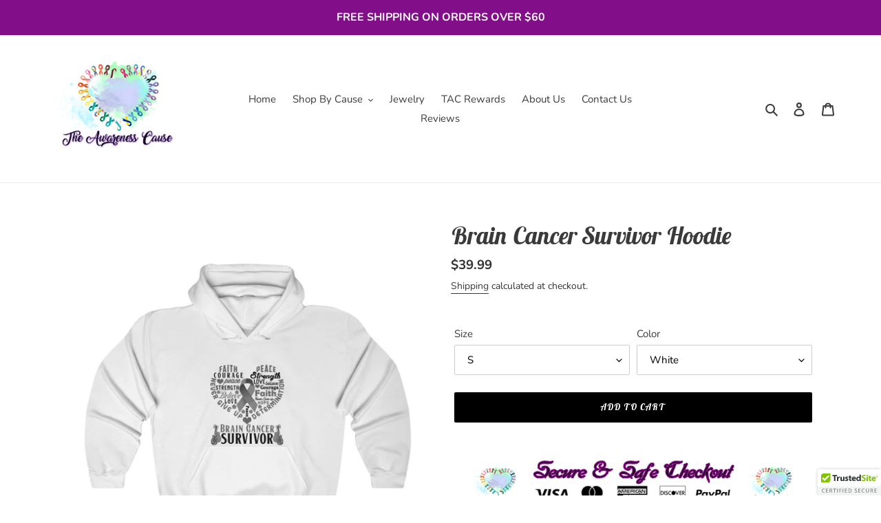

--- FILE ---
content_type: text/html; charset=utf-8
request_url: https://theawarenesscause.com/products/brain-cancer-survivor-hoodie
body_size: 42571
content:
<!doctype html>
<html class="no-js" lang="en">
<head>
  <meta name="facebook-domain-verification" content="q9k4wdfgxb6920kgog8qgl964eiaa6" />
  <meta charset="utf-8">
  <meta http-equiv="X-UA-Compatible" content="IE=edge,chrome=1">
  <meta name="viewport" content="width=device-width,initial-scale=1">
  <meta name="theme-color" content="#000000"><link rel="canonical" href="https://theawarenesscause.com/products/brain-cancer-survivor-hoodie"><link rel="shortcut icon" href="//theawarenesscause.com/cdn/shop/files/Favicom_Logo_32x32.png?v=1613780269" type="image/png"><title>Brain Cancer Survivor Hoodie
&ndash; The Awareness Cause</title><meta name="description" content="Supporters, Fighters, and Survivors Are Falling In Love With This Brain Cancer Survivor Hoodie!  ☑️ Vibrant color and soft to the touch  ☑️ Made of 50% Cotton and 50% Polyester ☑️ Runs True to Size ☑️ Quality and satisfaction guarantee Enjoy Free Shipping On Orders Over $60! ✅ All of our items are made to order. This m"><!-- /snippets/social-meta-tags.liquid -->




<meta property="og:site_name" content="The Awareness Cause">
<meta property="og:url" content="https://theawarenesscause.com/products/brain-cancer-survivor-hoodie">
<meta property="og:title" content="Brain Cancer Survivor Hoodie">
<meta property="og:type" content="product">
<meta property="og:description" content="Supporters, Fighters, and Survivors Are Falling In Love With This Brain Cancer Survivor Hoodie!  ☑️ Vibrant color and soft to the touch  ☑️ Made of 50% Cotton and 50% Polyester ☑️ Runs True to Size ☑️ Quality and satisfaction guarantee Enjoy Free Shipping On Orders Over $60! ✅ All of our items are made to order. This m">

  <meta property="og:price:amount" content="39.99">
  <meta property="og:price:currency" content="USD">

<meta property="og:image" content="http://theawarenesscause.com/cdn/shop/products/HoodieBrainSurvivorMockup_1200x1200.png?v=1605903692"><meta property="og:image" content="http://theawarenesscause.com/cdn/shop/products/b22b3abbd98f0e9e1c64e254e5fe5718_1200x1200.jpg?v=1605903692"><meta property="og:image" content="http://theawarenesscause.com/cdn/shop/products/c335e4cd7aecdef714e9c95c7719a1e7_1200x1200.jpg?v=1605903692">
<meta property="og:image:secure_url" content="https://theawarenesscause.com/cdn/shop/products/HoodieBrainSurvivorMockup_1200x1200.png?v=1605903692"><meta property="og:image:secure_url" content="https://theawarenesscause.com/cdn/shop/products/b22b3abbd98f0e9e1c64e254e5fe5718_1200x1200.jpg?v=1605903692"><meta property="og:image:secure_url" content="https://theawarenesscause.com/cdn/shop/products/c335e4cd7aecdef714e9c95c7719a1e7_1200x1200.jpg?v=1605903692">


<meta name="twitter:card" content="summary_large_image">
<meta name="twitter:title" content="Brain Cancer Survivor Hoodie">
<meta name="twitter:description" content="Supporters, Fighters, and Survivors Are Falling In Love With This Brain Cancer Survivor Hoodie!  ☑️ Vibrant color and soft to the touch  ☑️ Made of 50% Cotton and 50% Polyester ☑️ Runs True to Size ☑️ Quality and satisfaction guarantee Enjoy Free Shipping On Orders Over $60! ✅ All of our items are made to order. This m">


  <link href="//theawarenesscause.com/cdn/shop/t/1/assets/theme.scss.css?v=163549833238559456711759260106" rel="stylesheet" type="text/css" media="all" />

  <script>
    var theme = {
      breakpoints: {
        medium: 750,
        large: 990,
        widescreen: 1400
      },
      strings: {
        addToCart: "Add to cart",
        soldOut: "Sold out",
        unavailable: "Unavailable",
        regularPrice: "Regular price",
        salePrice: "Sale price",
        sale: "Sale",
        fromLowestPrice: "from [price]",
        vendor: "Vendor",
        showMore: "Show More",
        showLess: "Show Less",
        searchFor: "Search for",
        addressError: "Error looking up that address",
        addressNoResults: "No results for that address",
        addressQueryLimit: "You have exceeded the Google API usage limit. Consider upgrading to a \u003ca href=\"https:\/\/developers.google.com\/maps\/premium\/usage-limits\"\u003ePremium Plan\u003c\/a\u003e.",
        authError: "There was a problem authenticating your Google Maps account.",
        newWindow: "Opens in a new window.",
        external: "Opens external website.",
        newWindowExternal: "Opens external website in a new window.",
        removeLabel: "Remove [product]",
        update: "Update",
        quantity: "Quantity",
        discountedTotal: "Discounted total",
        regularTotal: "Regular total",
        priceColumn: "See Price column for discount details.",
        quantityMinimumMessage: "Quantity must be 1 or more",
        cartError: "There was an error while updating your cart. Please try again.",
        removedItemMessage: "Removed \u003cspan class=\"cart__removed-product-details\"\u003e([quantity]) [link]\u003c\/span\u003e from your cart.",
        unitPrice: "Unit price",
        unitPriceSeparator: "per",
        oneCartCount: "1 item",
        otherCartCount: "[count] items",
        quantityLabel: "Quantity: [count]",
        products: "Products",
        loading: "Loading",
        number_of_results: "[result_number] of [results_count]",
        number_of_results_found: "[results_count] results found",
        one_result_found: "1 result found"
      },
      moneyFormat: "${{amount}}",
      moneyFormatWithCurrency: "${{amount}} USD",
      settings: {
        predictiveSearchEnabled: true,
        predictiveSearchShowPrice: false,
        predictiveSearchShowVendor: false
      }
    }

    document.documentElement.className = document.documentElement.className.replace('no-js', 'js');
  </script><script src="//theawarenesscause.com/cdn/shop/t/1/assets/lazysizes.js?v=94224023136283657951591829957" async="async"></script>
  <script src="//theawarenesscause.com/cdn/shop/t/1/assets/vendor.js?v=85833464202832145531591829959" defer="defer"></script>
  <script src="//theawarenesscause.com/cdn/shop/t/1/assets/theme.js?v=89031576585505892971591829958" defer="defer"></script>

  <script>window.performance && window.performance.mark && window.performance.mark('shopify.content_for_header.start');</script><meta id="shopify-digital-wallet" name="shopify-digital-wallet" content="/40835907733/digital_wallets/dialog">
<meta name="shopify-checkout-api-token" content="fffedca7fb0860243d8502902f7c50b4">
<meta id="in-context-paypal-metadata" data-shop-id="40835907733" data-venmo-supported="false" data-environment="production" data-locale="en_US" data-paypal-v4="true" data-currency="USD">
<link rel="alternate" type="application/json+oembed" href="https://theawarenesscause.com/products/brain-cancer-survivor-hoodie.oembed">
<script async="async" src="/checkouts/internal/preloads.js?locale=en-US"></script>
<link rel="preconnect" href="https://shop.app" crossorigin="anonymous">
<script async="async" src="https://shop.app/checkouts/internal/preloads.js?locale=en-US&shop_id=40835907733" crossorigin="anonymous"></script>
<script id="apple-pay-shop-capabilities" type="application/json">{"shopId":40835907733,"countryCode":"US","currencyCode":"USD","merchantCapabilities":["supports3DS"],"merchantId":"gid:\/\/shopify\/Shop\/40835907733","merchantName":"The Awareness Cause","requiredBillingContactFields":["postalAddress","email"],"requiredShippingContactFields":["postalAddress","email"],"shippingType":"shipping","supportedNetworks":["visa","masterCard","amex","discover","elo","jcb"],"total":{"type":"pending","label":"The Awareness Cause","amount":"1.00"},"shopifyPaymentsEnabled":true,"supportsSubscriptions":true}</script>
<script id="shopify-features" type="application/json">{"accessToken":"fffedca7fb0860243d8502902f7c50b4","betas":["rich-media-storefront-analytics"],"domain":"theawarenesscause.com","predictiveSearch":true,"shopId":40835907733,"locale":"en"}</script>
<script>var Shopify = Shopify || {};
Shopify.shop = "the-awareness-cause-store.myshopify.com";
Shopify.locale = "en";
Shopify.currency = {"active":"USD","rate":"1.0"};
Shopify.country = "US";
Shopify.theme = {"name":"Debut","id":101578899605,"schema_name":"Debut","schema_version":"16.7.0","theme_store_id":796,"role":"main"};
Shopify.theme.handle = "null";
Shopify.theme.style = {"id":null,"handle":null};
Shopify.cdnHost = "theawarenesscause.com/cdn";
Shopify.routes = Shopify.routes || {};
Shopify.routes.root = "/";</script>
<script type="module">!function(o){(o.Shopify=o.Shopify||{}).modules=!0}(window);</script>
<script>!function(o){function n(){var o=[];function n(){o.push(Array.prototype.slice.apply(arguments))}return n.q=o,n}var t=o.Shopify=o.Shopify||{};t.loadFeatures=n(),t.autoloadFeatures=n()}(window);</script>
<script>
  window.ShopifyPay = window.ShopifyPay || {};
  window.ShopifyPay.apiHost = "shop.app\/pay";
  window.ShopifyPay.redirectState = null;
</script>
<script id="shop-js-analytics" type="application/json">{"pageType":"product"}</script>
<script defer="defer" async type="module" src="//theawarenesscause.com/cdn/shopifycloud/shop-js/modules/v2/client.init-shop-cart-sync_WVOgQShq.en.esm.js"></script>
<script defer="defer" async type="module" src="//theawarenesscause.com/cdn/shopifycloud/shop-js/modules/v2/chunk.common_C_13GLB1.esm.js"></script>
<script defer="defer" async type="module" src="//theawarenesscause.com/cdn/shopifycloud/shop-js/modules/v2/chunk.modal_CLfMGd0m.esm.js"></script>
<script type="module">
  await import("//theawarenesscause.com/cdn/shopifycloud/shop-js/modules/v2/client.init-shop-cart-sync_WVOgQShq.en.esm.js");
await import("//theawarenesscause.com/cdn/shopifycloud/shop-js/modules/v2/chunk.common_C_13GLB1.esm.js");
await import("//theawarenesscause.com/cdn/shopifycloud/shop-js/modules/v2/chunk.modal_CLfMGd0m.esm.js");

  window.Shopify.SignInWithShop?.initShopCartSync?.({"fedCMEnabled":true,"windoidEnabled":true});

</script>
<script>
  window.Shopify = window.Shopify || {};
  if (!window.Shopify.featureAssets) window.Shopify.featureAssets = {};
  window.Shopify.featureAssets['shop-js'] = {"shop-cart-sync":["modules/v2/client.shop-cart-sync_DuR37GeY.en.esm.js","modules/v2/chunk.common_C_13GLB1.esm.js","modules/v2/chunk.modal_CLfMGd0m.esm.js"],"init-fed-cm":["modules/v2/client.init-fed-cm_BucUoe6W.en.esm.js","modules/v2/chunk.common_C_13GLB1.esm.js","modules/v2/chunk.modal_CLfMGd0m.esm.js"],"shop-toast-manager":["modules/v2/client.shop-toast-manager_B0JfrpKj.en.esm.js","modules/v2/chunk.common_C_13GLB1.esm.js","modules/v2/chunk.modal_CLfMGd0m.esm.js"],"init-shop-cart-sync":["modules/v2/client.init-shop-cart-sync_WVOgQShq.en.esm.js","modules/v2/chunk.common_C_13GLB1.esm.js","modules/v2/chunk.modal_CLfMGd0m.esm.js"],"shop-button":["modules/v2/client.shop-button_B_U3bv27.en.esm.js","modules/v2/chunk.common_C_13GLB1.esm.js","modules/v2/chunk.modal_CLfMGd0m.esm.js"],"init-windoid":["modules/v2/client.init-windoid_DuP9q_di.en.esm.js","modules/v2/chunk.common_C_13GLB1.esm.js","modules/v2/chunk.modal_CLfMGd0m.esm.js"],"shop-cash-offers":["modules/v2/client.shop-cash-offers_BmULhtno.en.esm.js","modules/v2/chunk.common_C_13GLB1.esm.js","modules/v2/chunk.modal_CLfMGd0m.esm.js"],"pay-button":["modules/v2/client.pay-button_CrPSEbOK.en.esm.js","modules/v2/chunk.common_C_13GLB1.esm.js","modules/v2/chunk.modal_CLfMGd0m.esm.js"],"init-customer-accounts":["modules/v2/client.init-customer-accounts_jNk9cPYQ.en.esm.js","modules/v2/client.shop-login-button_DJ5ldayH.en.esm.js","modules/v2/chunk.common_C_13GLB1.esm.js","modules/v2/chunk.modal_CLfMGd0m.esm.js"],"avatar":["modules/v2/client.avatar_BTnouDA3.en.esm.js"],"checkout-modal":["modules/v2/client.checkout-modal_pBPyh9w8.en.esm.js","modules/v2/chunk.common_C_13GLB1.esm.js","modules/v2/chunk.modal_CLfMGd0m.esm.js"],"init-shop-for-new-customer-accounts":["modules/v2/client.init-shop-for-new-customer-accounts_BUoCy7a5.en.esm.js","modules/v2/client.shop-login-button_DJ5ldayH.en.esm.js","modules/v2/chunk.common_C_13GLB1.esm.js","modules/v2/chunk.modal_CLfMGd0m.esm.js"],"init-customer-accounts-sign-up":["modules/v2/client.init-customer-accounts-sign-up_CnczCz9H.en.esm.js","modules/v2/client.shop-login-button_DJ5ldayH.en.esm.js","modules/v2/chunk.common_C_13GLB1.esm.js","modules/v2/chunk.modal_CLfMGd0m.esm.js"],"init-shop-email-lookup-coordinator":["modules/v2/client.init-shop-email-lookup-coordinator_CzjY5t9o.en.esm.js","modules/v2/chunk.common_C_13GLB1.esm.js","modules/v2/chunk.modal_CLfMGd0m.esm.js"],"shop-follow-button":["modules/v2/client.shop-follow-button_CsYC63q7.en.esm.js","modules/v2/chunk.common_C_13GLB1.esm.js","modules/v2/chunk.modal_CLfMGd0m.esm.js"],"shop-login-button":["modules/v2/client.shop-login-button_DJ5ldayH.en.esm.js","modules/v2/chunk.common_C_13GLB1.esm.js","modules/v2/chunk.modal_CLfMGd0m.esm.js"],"shop-login":["modules/v2/client.shop-login_B9ccPdmx.en.esm.js","modules/v2/chunk.common_C_13GLB1.esm.js","modules/v2/chunk.modal_CLfMGd0m.esm.js"],"lead-capture":["modules/v2/client.lead-capture_D0K_KgYb.en.esm.js","modules/v2/chunk.common_C_13GLB1.esm.js","modules/v2/chunk.modal_CLfMGd0m.esm.js"],"payment-terms":["modules/v2/client.payment-terms_BWmiNN46.en.esm.js","modules/v2/chunk.common_C_13GLB1.esm.js","modules/v2/chunk.modal_CLfMGd0m.esm.js"]};
</script>
<script>(function() {
  var isLoaded = false;
  function asyncLoad() {
    if (isLoaded) return;
    isLoaded = true;
    var urls = ["\/\/cdn.ywxi.net\/js\/partner-shopify.js?shop=the-awareness-cause-store.myshopify.com","\/\/cdn.ywxi.net\/js\/partner-shopify.js?shop=the-awareness-cause-store.myshopify.com","https:\/\/static.klaviyo.com\/onsite\/js\/klaviyo.js?company_id=S2VTDT\u0026shop=the-awareness-cause-store.myshopify.com","https:\/\/static.klaviyo.com\/onsite\/js\/klaviyo.js?company_id=S2VTDT\u0026shop=the-awareness-cause-store.myshopify.com","https:\/\/loox.io\/widget\/Eybej0VtMF\/loox.1598050175725.js?shop=the-awareness-cause-store.myshopify.com","https:\/\/js.smile.io\/v1\/smile-shopify.js?shop=the-awareness-cause-store.myshopify.com","\/\/cdn.shopify.com\/proxy\/50c1563d93a7a1dcaa24de340dbafabf7893c6d2126715f2b296a6beeb9ed51d\/static.cdn.printful.com\/static\/js\/external\/shopify-product-customizer.js?v=0.28\u0026shop=the-awareness-cause-store.myshopify.com\u0026sp-cache-control=cHVibGljLCBtYXgtYWdlPTkwMA","\/\/sfo2.digitaloceanspaces.com\/woohoo\/public\/script\/9968\/script.js?1767225961\u0026shop=the-awareness-cause-store.myshopify.com"];
    for (var i = 0; i < urls.length; i++) {
      var s = document.createElement('script');
      s.type = 'text/javascript';
      s.async = true;
      s.src = urls[i];
      var x = document.getElementsByTagName('script')[0];
      x.parentNode.insertBefore(s, x);
    }
  };
  if(window.attachEvent) {
    window.attachEvent('onload', asyncLoad);
  } else {
    window.addEventListener('load', asyncLoad, false);
  }
})();</script>
<script id="__st">var __st={"a":40835907733,"offset":-18000,"reqid":"bb469750-b0ee-40b3-a136-7d0dd94623e1-1769592315","pageurl":"theawarenesscause.com\/products\/brain-cancer-survivor-hoodie","u":"80a10751f73e","p":"product","rtyp":"product","rid":6137734955157};</script>
<script>window.ShopifyPaypalV4VisibilityTracking = true;</script>
<script id="captcha-bootstrap">!function(){'use strict';const t='contact',e='account',n='new_comment',o=[[t,t],['blogs',n],['comments',n],[t,'customer']],c=[[e,'customer_login'],[e,'guest_login'],[e,'recover_customer_password'],[e,'create_customer']],r=t=>t.map((([t,e])=>`form[action*='/${t}']:not([data-nocaptcha='true']) input[name='form_type'][value='${e}']`)).join(','),a=t=>()=>t?[...document.querySelectorAll(t)].map((t=>t.form)):[];function s(){const t=[...o],e=r(t);return a(e)}const i='password',u='form_key',d=['recaptcha-v3-token','g-recaptcha-response','h-captcha-response',i],f=()=>{try{return window.sessionStorage}catch{return}},m='__shopify_v',_=t=>t.elements[u];function p(t,e,n=!1){try{const o=window.sessionStorage,c=JSON.parse(o.getItem(e)),{data:r}=function(t){const{data:e,action:n}=t;return t[m]||n?{data:e,action:n}:{data:t,action:n}}(c);for(const[e,n]of Object.entries(r))t.elements[e]&&(t.elements[e].value=n);n&&o.removeItem(e)}catch(o){console.error('form repopulation failed',{error:o})}}const l='form_type',E='cptcha';function T(t){t.dataset[E]=!0}const w=window,h=w.document,L='Shopify',v='ce_forms',y='captcha';let A=!1;((t,e)=>{const n=(g='f06e6c50-85a8-45c8-87d0-21a2b65856fe',I='https://cdn.shopify.com/shopifycloud/storefront-forms-hcaptcha/ce_storefront_forms_captcha_hcaptcha.v1.5.2.iife.js',D={infoText:'Protected by hCaptcha',privacyText:'Privacy',termsText:'Terms'},(t,e,n)=>{const o=w[L][v],c=o.bindForm;if(c)return c(t,g,e,D).then(n);var r;o.q.push([[t,g,e,D],n]),r=I,A||(h.body.append(Object.assign(h.createElement('script'),{id:'captcha-provider',async:!0,src:r})),A=!0)});var g,I,D;w[L]=w[L]||{},w[L][v]=w[L][v]||{},w[L][v].q=[],w[L][y]=w[L][y]||{},w[L][y].protect=function(t,e){n(t,void 0,e),T(t)},Object.freeze(w[L][y]),function(t,e,n,w,h,L){const[v,y,A,g]=function(t,e,n){const i=e?o:[],u=t?c:[],d=[...i,...u],f=r(d),m=r(i),_=r(d.filter((([t,e])=>n.includes(e))));return[a(f),a(m),a(_),s()]}(w,h,L),I=t=>{const e=t.target;return e instanceof HTMLFormElement?e:e&&e.form},D=t=>v().includes(t);t.addEventListener('submit',(t=>{const e=I(t);if(!e)return;const n=D(e)&&!e.dataset.hcaptchaBound&&!e.dataset.recaptchaBound,o=_(e),c=g().includes(e)&&(!o||!o.value);(n||c)&&t.preventDefault(),c&&!n&&(function(t){try{if(!f())return;!function(t){const e=f();if(!e)return;const n=_(t);if(!n)return;const o=n.value;o&&e.removeItem(o)}(t);const e=Array.from(Array(32),(()=>Math.random().toString(36)[2])).join('');!function(t,e){_(t)||t.append(Object.assign(document.createElement('input'),{type:'hidden',name:u})),t.elements[u].value=e}(t,e),function(t,e){const n=f();if(!n)return;const o=[...t.querySelectorAll(`input[type='${i}']`)].map((({name:t})=>t)),c=[...d,...o],r={};for(const[a,s]of new FormData(t).entries())c.includes(a)||(r[a]=s);n.setItem(e,JSON.stringify({[m]:1,action:t.action,data:r}))}(t,e)}catch(e){console.error('failed to persist form',e)}}(e),e.submit())}));const S=(t,e)=>{t&&!t.dataset[E]&&(n(t,e.some((e=>e===t))),T(t))};for(const o of['focusin','change'])t.addEventListener(o,(t=>{const e=I(t);D(e)&&S(e,y())}));const B=e.get('form_key'),M=e.get(l),P=B&&M;t.addEventListener('DOMContentLoaded',(()=>{const t=y();if(P)for(const e of t)e.elements[l].value===M&&p(e,B);[...new Set([...A(),...v().filter((t=>'true'===t.dataset.shopifyCaptcha))])].forEach((e=>S(e,t)))}))}(h,new URLSearchParams(w.location.search),n,t,e,['guest_login'])})(!0,!0)}();</script>
<script integrity="sha256-4kQ18oKyAcykRKYeNunJcIwy7WH5gtpwJnB7kiuLZ1E=" data-source-attribution="shopify.loadfeatures" defer="defer" src="//theawarenesscause.com/cdn/shopifycloud/storefront/assets/storefront/load_feature-a0a9edcb.js" crossorigin="anonymous"></script>
<script crossorigin="anonymous" defer="defer" src="//theawarenesscause.com/cdn/shopifycloud/storefront/assets/shopify_pay/storefront-65b4c6d7.js?v=20250812"></script>
<script data-source-attribution="shopify.dynamic_checkout.dynamic.init">var Shopify=Shopify||{};Shopify.PaymentButton=Shopify.PaymentButton||{isStorefrontPortableWallets:!0,init:function(){window.Shopify.PaymentButton.init=function(){};var t=document.createElement("script");t.src="https://theawarenesscause.com/cdn/shopifycloud/portable-wallets/latest/portable-wallets.en.js",t.type="module",document.head.appendChild(t)}};
</script>
<script data-source-attribution="shopify.dynamic_checkout.buyer_consent">
  function portableWalletsHideBuyerConsent(e){var t=document.getElementById("shopify-buyer-consent"),n=document.getElementById("shopify-subscription-policy-button");t&&n&&(t.classList.add("hidden"),t.setAttribute("aria-hidden","true"),n.removeEventListener("click",e))}function portableWalletsShowBuyerConsent(e){var t=document.getElementById("shopify-buyer-consent"),n=document.getElementById("shopify-subscription-policy-button");t&&n&&(t.classList.remove("hidden"),t.removeAttribute("aria-hidden"),n.addEventListener("click",e))}window.Shopify?.PaymentButton&&(window.Shopify.PaymentButton.hideBuyerConsent=portableWalletsHideBuyerConsent,window.Shopify.PaymentButton.showBuyerConsent=portableWalletsShowBuyerConsent);
</script>
<script data-source-attribution="shopify.dynamic_checkout.cart.bootstrap">document.addEventListener("DOMContentLoaded",(function(){function t(){return document.querySelector("shopify-accelerated-checkout-cart, shopify-accelerated-checkout")}if(t())Shopify.PaymentButton.init();else{new MutationObserver((function(e,n){t()&&(Shopify.PaymentButton.init(),n.disconnect())})).observe(document.body,{childList:!0,subtree:!0})}}));
</script>
<link id="shopify-accelerated-checkout-styles" rel="stylesheet" media="screen" href="https://theawarenesscause.com/cdn/shopifycloud/portable-wallets/latest/accelerated-checkout-backwards-compat.css" crossorigin="anonymous">
<style id="shopify-accelerated-checkout-cart">
        #shopify-buyer-consent {
  margin-top: 1em;
  display: inline-block;
  width: 100%;
}

#shopify-buyer-consent.hidden {
  display: none;
}

#shopify-subscription-policy-button {
  background: none;
  border: none;
  padding: 0;
  text-decoration: underline;
  font-size: inherit;
  cursor: pointer;
}

#shopify-subscription-policy-button::before {
  box-shadow: none;
}

      </style>

<script>window.performance && window.performance.mark && window.performance.mark('shopify.content_for_header.end');</script>

	<script>var loox_global_hash = '1706746426195';</script><script>var loox_pop_active = true;var loox_pop_display = {"home_page":true,"product_page":true,"cart_page":true,"other_pages":true};</script><style>.loox-reviews-default { max-width: 1200px; margin: 0 auto; }.loox-rating .loox-icon { color:#fac519; }
:root { --lxs-rating-icon-color: #fac519; }</style>
<link href="https://monorail-edge.shopifysvc.com" rel="dns-prefetch">
<script>(function(){if ("sendBeacon" in navigator && "performance" in window) {try {var session_token_from_headers = performance.getEntriesByType('navigation')[0].serverTiming.find(x => x.name == '_s').description;} catch {var session_token_from_headers = undefined;}var session_cookie_matches = document.cookie.match(/_shopify_s=([^;]*)/);var session_token_from_cookie = session_cookie_matches && session_cookie_matches.length === 2 ? session_cookie_matches[1] : "";var session_token = session_token_from_headers || session_token_from_cookie || "";function handle_abandonment_event(e) {var entries = performance.getEntries().filter(function(entry) {return /monorail-edge.shopifysvc.com/.test(entry.name);});if (!window.abandonment_tracked && entries.length === 0) {window.abandonment_tracked = true;var currentMs = Date.now();var navigation_start = performance.timing.navigationStart;var payload = {shop_id: 40835907733,url: window.location.href,navigation_start,duration: currentMs - navigation_start,session_token,page_type: "product"};window.navigator.sendBeacon("https://monorail-edge.shopifysvc.com/v1/produce", JSON.stringify({schema_id: "online_store_buyer_site_abandonment/1.1",payload: payload,metadata: {event_created_at_ms: currentMs,event_sent_at_ms: currentMs}}));}}window.addEventListener('pagehide', handle_abandonment_event);}}());</script>
<script id="web-pixels-manager-setup">(function e(e,d,r,n,o){if(void 0===o&&(o={}),!Boolean(null===(a=null===(i=window.Shopify)||void 0===i?void 0:i.analytics)||void 0===a?void 0:a.replayQueue)){var i,a;window.Shopify=window.Shopify||{};var t=window.Shopify;t.analytics=t.analytics||{};var s=t.analytics;s.replayQueue=[],s.publish=function(e,d,r){return s.replayQueue.push([e,d,r]),!0};try{self.performance.mark("wpm:start")}catch(e){}var l=function(){var e={modern:/Edge?\/(1{2}[4-9]|1[2-9]\d|[2-9]\d{2}|\d{4,})\.\d+(\.\d+|)|Firefox\/(1{2}[4-9]|1[2-9]\d|[2-9]\d{2}|\d{4,})\.\d+(\.\d+|)|Chrom(ium|e)\/(9{2}|\d{3,})\.\d+(\.\d+|)|(Maci|X1{2}).+ Version\/(15\.\d+|(1[6-9]|[2-9]\d|\d{3,})\.\d+)([,.]\d+|)( \(\w+\)|)( Mobile\/\w+|) Safari\/|Chrome.+OPR\/(9{2}|\d{3,})\.\d+\.\d+|(CPU[ +]OS|iPhone[ +]OS|CPU[ +]iPhone|CPU IPhone OS|CPU iPad OS)[ +]+(15[._]\d+|(1[6-9]|[2-9]\d|\d{3,})[._]\d+)([._]\d+|)|Android:?[ /-](13[3-9]|1[4-9]\d|[2-9]\d{2}|\d{4,})(\.\d+|)(\.\d+|)|Android.+Firefox\/(13[5-9]|1[4-9]\d|[2-9]\d{2}|\d{4,})\.\d+(\.\d+|)|Android.+Chrom(ium|e)\/(13[3-9]|1[4-9]\d|[2-9]\d{2}|\d{4,})\.\d+(\.\d+|)|SamsungBrowser\/([2-9]\d|\d{3,})\.\d+/,legacy:/Edge?\/(1[6-9]|[2-9]\d|\d{3,})\.\d+(\.\d+|)|Firefox\/(5[4-9]|[6-9]\d|\d{3,})\.\d+(\.\d+|)|Chrom(ium|e)\/(5[1-9]|[6-9]\d|\d{3,})\.\d+(\.\d+|)([\d.]+$|.*Safari\/(?![\d.]+ Edge\/[\d.]+$))|(Maci|X1{2}).+ Version\/(10\.\d+|(1[1-9]|[2-9]\d|\d{3,})\.\d+)([,.]\d+|)( \(\w+\)|)( Mobile\/\w+|) Safari\/|Chrome.+OPR\/(3[89]|[4-9]\d|\d{3,})\.\d+\.\d+|(CPU[ +]OS|iPhone[ +]OS|CPU[ +]iPhone|CPU IPhone OS|CPU iPad OS)[ +]+(10[._]\d+|(1[1-9]|[2-9]\d|\d{3,})[._]\d+)([._]\d+|)|Android:?[ /-](13[3-9]|1[4-9]\d|[2-9]\d{2}|\d{4,})(\.\d+|)(\.\d+|)|Mobile Safari.+OPR\/([89]\d|\d{3,})\.\d+\.\d+|Android.+Firefox\/(13[5-9]|1[4-9]\d|[2-9]\d{2}|\d{4,})\.\d+(\.\d+|)|Android.+Chrom(ium|e)\/(13[3-9]|1[4-9]\d|[2-9]\d{2}|\d{4,})\.\d+(\.\d+|)|Android.+(UC? ?Browser|UCWEB|U3)[ /]?(15\.([5-9]|\d{2,})|(1[6-9]|[2-9]\d|\d{3,})\.\d+)\.\d+|SamsungBrowser\/(5\.\d+|([6-9]|\d{2,})\.\d+)|Android.+MQ{2}Browser\/(14(\.(9|\d{2,})|)|(1[5-9]|[2-9]\d|\d{3,})(\.\d+|))(\.\d+|)|K[Aa][Ii]OS\/(3\.\d+|([4-9]|\d{2,})\.\d+)(\.\d+|)/},d=e.modern,r=e.legacy,n=navigator.userAgent;return n.match(d)?"modern":n.match(r)?"legacy":"unknown"}(),u="modern"===l?"modern":"legacy",c=(null!=n?n:{modern:"",legacy:""})[u],f=function(e){return[e.baseUrl,"/wpm","/b",e.hashVersion,"modern"===e.buildTarget?"m":"l",".js"].join("")}({baseUrl:d,hashVersion:r,buildTarget:u}),m=function(e){var d=e.version,r=e.bundleTarget,n=e.surface,o=e.pageUrl,i=e.monorailEndpoint;return{emit:function(e){var a=e.status,t=e.errorMsg,s=(new Date).getTime(),l=JSON.stringify({metadata:{event_sent_at_ms:s},events:[{schema_id:"web_pixels_manager_load/3.1",payload:{version:d,bundle_target:r,page_url:o,status:a,surface:n,error_msg:t},metadata:{event_created_at_ms:s}}]});if(!i)return console&&console.warn&&console.warn("[Web Pixels Manager] No Monorail endpoint provided, skipping logging."),!1;try{return self.navigator.sendBeacon.bind(self.navigator)(i,l)}catch(e){}var u=new XMLHttpRequest;try{return u.open("POST",i,!0),u.setRequestHeader("Content-Type","text/plain"),u.send(l),!0}catch(e){return console&&console.warn&&console.warn("[Web Pixels Manager] Got an unhandled error while logging to Monorail."),!1}}}}({version:r,bundleTarget:l,surface:e.surface,pageUrl:self.location.href,monorailEndpoint:e.monorailEndpoint});try{o.browserTarget=l,function(e){var d=e.src,r=e.async,n=void 0===r||r,o=e.onload,i=e.onerror,a=e.sri,t=e.scriptDataAttributes,s=void 0===t?{}:t,l=document.createElement("script"),u=document.querySelector("head"),c=document.querySelector("body");if(l.async=n,l.src=d,a&&(l.integrity=a,l.crossOrigin="anonymous"),s)for(var f in s)if(Object.prototype.hasOwnProperty.call(s,f))try{l.dataset[f]=s[f]}catch(e){}if(o&&l.addEventListener("load",o),i&&l.addEventListener("error",i),u)u.appendChild(l);else{if(!c)throw new Error("Did not find a head or body element to append the script");c.appendChild(l)}}({src:f,async:!0,onload:function(){if(!function(){var e,d;return Boolean(null===(d=null===(e=window.Shopify)||void 0===e?void 0:e.analytics)||void 0===d?void 0:d.initialized)}()){var d=window.webPixelsManager.init(e)||void 0;if(d){var r=window.Shopify.analytics;r.replayQueue.forEach((function(e){var r=e[0],n=e[1],o=e[2];d.publishCustomEvent(r,n,o)})),r.replayQueue=[],r.publish=d.publishCustomEvent,r.visitor=d.visitor,r.initialized=!0}}},onerror:function(){return m.emit({status:"failed",errorMsg:"".concat(f," has failed to load")})},sri:function(e){var d=/^sha384-[A-Za-z0-9+/=]+$/;return"string"==typeof e&&d.test(e)}(c)?c:"",scriptDataAttributes:o}),m.emit({status:"loading"})}catch(e){m.emit({status:"failed",errorMsg:(null==e?void 0:e.message)||"Unknown error"})}}})({shopId: 40835907733,storefrontBaseUrl: "https://theawarenesscause.com",extensionsBaseUrl: "https://extensions.shopifycdn.com/cdn/shopifycloud/web-pixels-manager",monorailEndpoint: "https://monorail-edge.shopifysvc.com/unstable/produce_batch",surface: "storefront-renderer",enabledBetaFlags: ["2dca8a86"],webPixelsConfigList: [{"id":"70680725","eventPayloadVersion":"v1","runtimeContext":"LAX","scriptVersion":"1","type":"CUSTOM","privacyPurposes":["MARKETING"],"name":"Meta pixel (migrated)"},{"id":"shopify-app-pixel","configuration":"{}","eventPayloadVersion":"v1","runtimeContext":"STRICT","scriptVersion":"0450","apiClientId":"shopify-pixel","type":"APP","privacyPurposes":["ANALYTICS","MARKETING"]},{"id":"shopify-custom-pixel","eventPayloadVersion":"v1","runtimeContext":"LAX","scriptVersion":"0450","apiClientId":"shopify-pixel","type":"CUSTOM","privacyPurposes":["ANALYTICS","MARKETING"]}],isMerchantRequest: false,initData: {"shop":{"name":"The Awareness Cause","paymentSettings":{"currencyCode":"USD"},"myshopifyDomain":"the-awareness-cause-store.myshopify.com","countryCode":"US","storefrontUrl":"https:\/\/theawarenesscause.com"},"customer":null,"cart":null,"checkout":null,"productVariants":[{"price":{"amount":39.99,"currencyCode":"USD"},"product":{"title":"Brain Cancer Survivor Hoodie","vendor":"Printify","id":"6137734955157","untranslatedTitle":"Brain Cancer Survivor Hoodie","url":"\/products\/brain-cancer-survivor-hoodie","type":"Hoodie"},"id":"37358921187477","image":{"src":"\/\/theawarenesscause.com\/cdn\/shop\/products\/b22b3abbd98f0e9e1c64e254e5fe5718.jpg?v=1605903692"},"sku":"1925330257","title":"S \/ White","untranslatedTitle":"S \/ White"},{"price":{"amount":39.99,"currencyCode":"USD"},"product":{"title":"Brain Cancer Survivor Hoodie","vendor":"Printify","id":"6137734955157","untranslatedTitle":"Brain Cancer Survivor Hoodie","url":"\/products\/brain-cancer-survivor-hoodie","type":"Hoodie"},"id":"37358920827029","image":{"src":"\/\/theawarenesscause.com\/cdn\/shop\/products\/13017bb69d3b842f91ec6663ddd7a4fb.jpg?v=1605903692"},"sku":"1925330219","title":"S \/ Light Pink","untranslatedTitle":"S \/ Light Pink"},{"price":{"amount":39.99,"currencyCode":"USD"},"product":{"title":"Brain Cancer Survivor Hoodie","vendor":"Printify","id":"6137734955157","untranslatedTitle":"Brain Cancer Survivor Hoodie","url":"\/products\/brain-cancer-survivor-hoodie","type":"Hoodie"},"id":"37358921023637","image":{"src":"\/\/theawarenesscause.com\/cdn\/shop\/products\/ad7f1be0f467b28f591d908173212905.jpg?v=1605903692"},"sku":"1925330244","title":"S \/ Forest Green","untranslatedTitle":"S \/ Forest Green"},{"price":{"amount":39.99,"currencyCode":"USD"},"product":{"title":"Brain Cancer Survivor Hoodie","vendor":"Printify","id":"6137734955157","untranslatedTitle":"Brain Cancer Survivor Hoodie","url":"\/products\/brain-cancer-survivor-hoodie","type":"Hoodie"},"id":"37358921056405","image":{"src":"\/\/theawarenesscause.com\/cdn\/shop\/products\/e0509ae1f283d8b2e495cde385852026.jpg?v=1605903692"},"sku":"1925330250","title":"S \/ Maroon","untranslatedTitle":"S \/ Maroon"},{"price":{"amount":39.99,"currencyCode":"USD"},"product":{"title":"Brain Cancer Survivor Hoodie","vendor":"Printify","id":"6137734955157","untranslatedTitle":"Brain Cancer Survivor Hoodie","url":"\/products\/brain-cancer-survivor-hoodie","type":"Hoodie"},"id":"37358921089173","image":{"src":"\/\/theawarenesscause.com\/cdn\/shop\/products\/c190ca46521a0eb4154310cbabb9888a.jpg?v=1605903692"},"sku":"1925330251","title":"S \/ Navy","untranslatedTitle":"S \/ Navy"},{"price":{"amount":39.99,"currencyCode":"USD"},"product":{"title":"Brain Cancer Survivor Hoodie","vendor":"Printify","id":"6137734955157","untranslatedTitle":"Brain Cancer Survivor Hoodie","url":"\/products\/brain-cancer-survivor-hoodie","type":"Hoodie"},"id":"37358921121941","image":{"src":"\/\/theawarenesscause.com\/cdn\/shop\/products\/e5099c4215aec71ad1fd4da741faeb71.jpg?v=1605903692"},"sku":"1925330252","title":"S \/ Purple","untranslatedTitle":"S \/ Purple"},{"price":{"amount":39.99,"currencyCode":"USD"},"product":{"title":"Brain Cancer Survivor Hoodie","vendor":"Printify","id":"6137734955157","untranslatedTitle":"Brain Cancer Survivor Hoodie","url":"\/products\/brain-cancer-survivor-hoodie","type":"Hoodie"},"id":"37358921154709","image":{"src":"\/\/theawarenesscause.com\/cdn\/shop\/products\/c335e4cd7aecdef714e9c95c7719a1e7.jpg?v=1605903692"},"sku":"1925330256","title":"S \/ Sport Grey","untranslatedTitle":"S \/ Sport Grey"},{"price":{"amount":39.99,"currencyCode":"USD"},"product":{"title":"Brain Cancer Survivor Hoodie","vendor":"Printify","id":"6137734955157","untranslatedTitle":"Brain Cancer Survivor Hoodie","url":"\/products\/brain-cancer-survivor-hoodie","type":"Hoodie"},"id":"37358921384085","image":{"src":"\/\/theawarenesscause.com\/cdn\/shop\/products\/b22b3abbd98f0e9e1c64e254e5fe5718.jpg?v=1605903692"},"sku":"1925330274","title":"M \/ White","untranslatedTitle":"M \/ White"},{"price":{"amount":39.99,"currencyCode":"USD"},"product":{"title":"Brain Cancer Survivor Hoodie","vendor":"Printify","id":"6137734955157","untranslatedTitle":"Brain Cancer Survivor Hoodie","url":"\/products\/brain-cancer-survivor-hoodie","type":"Hoodie"},"id":"37358920859797","image":{"src":"\/\/theawarenesscause.com\/cdn\/shop\/products\/13017bb69d3b842f91ec6663ddd7a4fb.jpg?v=1605903692"},"sku":"1925330220","title":"M \/ Light Pink","untranslatedTitle":"M \/ Light Pink"},{"price":{"amount":39.99,"currencyCode":"USD"},"product":{"title":"Brain Cancer Survivor Hoodie","vendor":"Printify","id":"6137734955157","untranslatedTitle":"Brain Cancer Survivor Hoodie","url":"\/products\/brain-cancer-survivor-hoodie","type":"Hoodie"},"id":"37358921220245","image":{"src":"\/\/theawarenesscause.com\/cdn\/shop\/products\/ad7f1be0f467b28f591d908173212905.jpg?v=1605903692"},"sku":"1925330261","title":"M \/ Forest Green","untranslatedTitle":"M \/ Forest Green"},{"price":{"amount":39.99,"currencyCode":"USD"},"product":{"title":"Brain Cancer Survivor Hoodie","vendor":"Printify","id":"6137734955157","untranslatedTitle":"Brain Cancer Survivor Hoodie","url":"\/products\/brain-cancer-survivor-hoodie","type":"Hoodie"},"id":"37358921253013","image":{"src":"\/\/theawarenesscause.com\/cdn\/shop\/products\/e0509ae1f283d8b2e495cde385852026.jpg?v=1605903692"},"sku":"1925330267","title":"M \/ Maroon","untranslatedTitle":"M \/ Maroon"},{"price":{"amount":39.99,"currencyCode":"USD"},"product":{"title":"Brain Cancer Survivor Hoodie","vendor":"Printify","id":"6137734955157","untranslatedTitle":"Brain Cancer Survivor Hoodie","url":"\/products\/brain-cancer-survivor-hoodie","type":"Hoodie"},"id":"37358921285781","image":{"src":"\/\/theawarenesscause.com\/cdn\/shop\/products\/c190ca46521a0eb4154310cbabb9888a.jpg?v=1605903692"},"sku":"1925330268","title":"M \/ Navy","untranslatedTitle":"M \/ Navy"},{"price":{"amount":39.99,"currencyCode":"USD"},"product":{"title":"Brain Cancer Survivor Hoodie","vendor":"Printify","id":"6137734955157","untranslatedTitle":"Brain Cancer Survivor Hoodie","url":"\/products\/brain-cancer-survivor-hoodie","type":"Hoodie"},"id":"37358921318549","image":{"src":"\/\/theawarenesscause.com\/cdn\/shop\/products\/e5099c4215aec71ad1fd4da741faeb71.jpg?v=1605903692"},"sku":"1925330269","title":"M \/ Purple","untranslatedTitle":"M \/ Purple"},{"price":{"amount":39.99,"currencyCode":"USD"},"product":{"title":"Brain Cancer Survivor Hoodie","vendor":"Printify","id":"6137734955157","untranslatedTitle":"Brain Cancer Survivor Hoodie","url":"\/products\/brain-cancer-survivor-hoodie","type":"Hoodie"},"id":"37358921351317","image":{"src":"\/\/theawarenesscause.com\/cdn\/shop\/products\/c335e4cd7aecdef714e9c95c7719a1e7.jpg?v=1605903692"},"sku":"1925330273","title":"M \/ Sport Grey","untranslatedTitle":"M \/ Sport Grey"},{"price":{"amount":39.99,"currencyCode":"USD"},"product":{"title":"Brain Cancer Survivor Hoodie","vendor":"Printify","id":"6137734955157","untranslatedTitle":"Brain Cancer Survivor Hoodie","url":"\/products\/brain-cancer-survivor-hoodie","type":"Hoodie"},"id":"37358920794261","image":{"src":"\/\/theawarenesscause.com\/cdn\/shop\/products\/b22b3abbd98f0e9e1c64e254e5fe5718.jpg?v=1605903692"},"sku":"1925330291","title":"L \/ White","untranslatedTitle":"L \/ White"},{"price":{"amount":39.99,"currencyCode":"USD"},"product":{"title":"Brain Cancer Survivor Hoodie","vendor":"Printify","id":"6137734955157","untranslatedTitle":"Brain Cancer Survivor Hoodie","url":"\/products\/brain-cancer-survivor-hoodie","type":"Hoodie"},"id":"37358920892565","image":{"src":"\/\/theawarenesscause.com\/cdn\/shop\/products\/13017bb69d3b842f91ec6663ddd7a4fb.jpg?v=1605903692"},"sku":"1925330221","title":"L \/ Light Pink","untranslatedTitle":"L \/ Light Pink"},{"price":{"amount":39.99,"currencyCode":"USD"},"product":{"title":"Brain Cancer Survivor Hoodie","vendor":"Printify","id":"6137734955157","untranslatedTitle":"Brain Cancer Survivor Hoodie","url":"\/products\/brain-cancer-survivor-hoodie","type":"Hoodie"},"id":"37358921416853","image":{"src":"\/\/theawarenesscause.com\/cdn\/shop\/products\/ad7f1be0f467b28f591d908173212905.jpg?v=1605903692"},"sku":"1925330278","title":"L \/ Forest Green","untranslatedTitle":"L \/ Forest Green"},{"price":{"amount":39.99,"currencyCode":"USD"},"product":{"title":"Brain Cancer Survivor Hoodie","vendor":"Printify","id":"6137734955157","untranslatedTitle":"Brain Cancer Survivor Hoodie","url":"\/products\/brain-cancer-survivor-hoodie","type":"Hoodie"},"id":"37358921449621","image":{"src":"\/\/theawarenesscause.com\/cdn\/shop\/products\/e0509ae1f283d8b2e495cde385852026.jpg?v=1605903692"},"sku":"1925330284","title":"L \/ Maroon","untranslatedTitle":"L \/ Maroon"},{"price":{"amount":39.99,"currencyCode":"USD"},"product":{"title":"Brain Cancer Survivor Hoodie","vendor":"Printify","id":"6137734955157","untranslatedTitle":"Brain Cancer Survivor Hoodie","url":"\/products\/brain-cancer-survivor-hoodie","type":"Hoodie"},"id":"37358921482389","image":{"src":"\/\/theawarenesscause.com\/cdn\/shop\/products\/c190ca46521a0eb4154310cbabb9888a.jpg?v=1605903692"},"sku":"1925330285","title":"L \/ Navy","untranslatedTitle":"L \/ Navy"},{"price":{"amount":39.99,"currencyCode":"USD"},"product":{"title":"Brain Cancer Survivor Hoodie","vendor":"Printify","id":"6137734955157","untranslatedTitle":"Brain Cancer Survivor Hoodie","url":"\/products\/brain-cancer-survivor-hoodie","type":"Hoodie"},"id":"37358921515157","image":{"src":"\/\/theawarenesscause.com\/cdn\/shop\/products\/e5099c4215aec71ad1fd4da741faeb71.jpg?v=1605903692"},"sku":"1925330286","title":"L \/ Purple","untranslatedTitle":"L \/ Purple"},{"price":{"amount":39.99,"currencyCode":"USD"},"product":{"title":"Brain Cancer Survivor Hoodie","vendor":"Printify","id":"6137734955157","untranslatedTitle":"Brain Cancer Survivor Hoodie","url":"\/products\/brain-cancer-survivor-hoodie","type":"Hoodie"},"id":"37358921547925","image":{"src":"\/\/theawarenesscause.com\/cdn\/shop\/products\/c335e4cd7aecdef714e9c95c7719a1e7.jpg?v=1605903692"},"sku":"1925330290","title":"L \/ Sport Grey","untranslatedTitle":"L \/ Sport Grey"},{"price":{"amount":39.99,"currencyCode":"USD"},"product":{"title":"Brain Cancer Survivor Hoodie","vendor":"Printify","id":"6137734955157","untranslatedTitle":"Brain Cancer Survivor Hoodie","url":"\/products\/brain-cancer-survivor-hoodie","type":"Hoodie"},"id":"37358921744533","image":{"src":"\/\/theawarenesscause.com\/cdn\/shop\/products\/b22b3abbd98f0e9e1c64e254e5fe5718.jpg?v=1605903692"},"sku":"1925330316","title":"XL \/ White","untranslatedTitle":"XL \/ White"},{"price":{"amount":39.99,"currencyCode":"USD"},"product":{"title":"Brain Cancer Survivor Hoodie","vendor":"Printify","id":"6137734955157","untranslatedTitle":"Brain Cancer Survivor Hoodie","url":"\/products\/brain-cancer-survivor-hoodie","type":"Hoodie"},"id":"37358920925333","image":{"src":"\/\/theawarenesscause.com\/cdn\/shop\/products\/13017bb69d3b842f91ec6663ddd7a4fb.jpg?v=1605903692"},"sku":"1925330222","title":"XL \/ Light Pink","untranslatedTitle":"XL \/ Light Pink"},{"price":{"amount":39.99,"currencyCode":"USD"},"product":{"title":"Brain Cancer Survivor Hoodie","vendor":"Printify","id":"6137734955157","untranslatedTitle":"Brain Cancer Survivor Hoodie","url":"\/products\/brain-cancer-survivor-hoodie","type":"Hoodie"},"id":"37358921580693","image":{"src":"\/\/theawarenesscause.com\/cdn\/shop\/products\/ad7f1be0f467b28f591d908173212905.jpg?v=1605903692"},"sku":"1925330295","title":"XL \/ Forest Green","untranslatedTitle":"XL \/ Forest Green"},{"price":{"amount":39.99,"currencyCode":"USD"},"product":{"title":"Brain Cancer Survivor Hoodie","vendor":"Printify","id":"6137734955157","untranslatedTitle":"Brain Cancer Survivor Hoodie","url":"\/products\/brain-cancer-survivor-hoodie","type":"Hoodie"},"id":"37358921613461","image":{"src":"\/\/theawarenesscause.com\/cdn\/shop\/products\/e0509ae1f283d8b2e495cde385852026.jpg?v=1605903692"},"sku":"1925330309","title":"XL \/ Maroon","untranslatedTitle":"XL \/ Maroon"},{"price":{"amount":39.99,"currencyCode":"USD"},"product":{"title":"Brain Cancer Survivor Hoodie","vendor":"Printify","id":"6137734955157","untranslatedTitle":"Brain Cancer Survivor Hoodie","url":"\/products\/brain-cancer-survivor-hoodie","type":"Hoodie"},"id":"37358921646229","image":{"src":"\/\/theawarenesscause.com\/cdn\/shop\/products\/c190ca46521a0eb4154310cbabb9888a.jpg?v=1605903692"},"sku":"1925330310","title":"XL \/ Navy","untranslatedTitle":"XL \/ Navy"},{"price":{"amount":39.99,"currencyCode":"USD"},"product":{"title":"Brain Cancer Survivor Hoodie","vendor":"Printify","id":"6137734955157","untranslatedTitle":"Brain Cancer Survivor Hoodie","url":"\/products\/brain-cancer-survivor-hoodie","type":"Hoodie"},"id":"37358921678997","image":{"src":"\/\/theawarenesscause.com\/cdn\/shop\/products\/e5099c4215aec71ad1fd4da741faeb71.jpg?v=1605903692"},"sku":"1925330311","title":"XL \/ Purple","untranslatedTitle":"XL \/ Purple"},{"price":{"amount":39.99,"currencyCode":"USD"},"product":{"title":"Brain Cancer Survivor Hoodie","vendor":"Printify","id":"6137734955157","untranslatedTitle":"Brain Cancer Survivor Hoodie","url":"\/products\/brain-cancer-survivor-hoodie","type":"Hoodie"},"id":"37358921711765","image":{"src":"\/\/theawarenesscause.com\/cdn\/shop\/products\/c335e4cd7aecdef714e9c95c7719a1e7.jpg?v=1605903692"},"sku":"1925330315","title":"XL \/ Sport Grey","untranslatedTitle":"XL \/ Sport Grey"},{"price":{"amount":41.99,"currencyCode":"USD"},"product":{"title":"Brain Cancer Survivor Hoodie","vendor":"Printify","id":"6137734955157","untranslatedTitle":"Brain Cancer Survivor Hoodie","url":"\/products\/brain-cancer-survivor-hoodie","type":"Hoodie"},"id":"37358921973909","image":{"src":"\/\/theawarenesscause.com\/cdn\/shop\/products\/b22b3abbd98f0e9e1c64e254e5fe5718.jpg?v=1605903692"},"sku":"1925330333","title":"2XL \/ White","untranslatedTitle":"2XL \/ White"},{"price":{"amount":41.99,"currencyCode":"USD"},"product":{"title":"Brain Cancer Survivor Hoodie","vendor":"Printify","id":"6137734955157","untranslatedTitle":"Brain Cancer Survivor Hoodie","url":"\/products\/brain-cancer-survivor-hoodie","type":"Hoodie"},"id":"37358920958101","image":{"src":"\/\/theawarenesscause.com\/cdn\/shop\/products\/13017bb69d3b842f91ec6663ddd7a4fb.jpg?v=1605903692"},"sku":"1925330223","title":"2XL \/ Light Pink","untranslatedTitle":"2XL \/ Light Pink"},{"price":{"amount":41.99,"currencyCode":"USD"},"product":{"title":"Brain Cancer Survivor Hoodie","vendor":"Printify","id":"6137734955157","untranslatedTitle":"Brain Cancer Survivor Hoodie","url":"\/products\/brain-cancer-survivor-hoodie","type":"Hoodie"},"id":"37358921777301","image":{"src":"\/\/theawarenesscause.com\/cdn\/shop\/products\/ad7f1be0f467b28f591d908173212905.jpg?v=1605903692"},"sku":"1925330320","title":"2XL \/ Forest Green","untranslatedTitle":"2XL \/ Forest Green"},{"price":{"amount":41.99,"currencyCode":"USD"},"product":{"title":"Brain Cancer Survivor Hoodie","vendor":"Printify","id":"6137734955157","untranslatedTitle":"Brain Cancer Survivor Hoodie","url":"\/products\/brain-cancer-survivor-hoodie","type":"Hoodie"},"id":"37358921810069","image":{"src":"\/\/theawarenesscause.com\/cdn\/shop\/products\/e0509ae1f283d8b2e495cde385852026.jpg?v=1605903692"},"sku":"1925330326","title":"2XL \/ Maroon","untranslatedTitle":"2XL \/ Maroon"},{"price":{"amount":41.99,"currencyCode":"USD"},"product":{"title":"Brain Cancer Survivor Hoodie","vendor":"Printify","id":"6137734955157","untranslatedTitle":"Brain Cancer Survivor Hoodie","url":"\/products\/brain-cancer-survivor-hoodie","type":"Hoodie"},"id":"37358921842837","image":{"src":"\/\/theawarenesscause.com\/cdn\/shop\/products\/c190ca46521a0eb4154310cbabb9888a.jpg?v=1605903692"},"sku":"1925330327","title":"2XL \/ Navy","untranslatedTitle":"2XL \/ Navy"},{"price":{"amount":41.99,"currencyCode":"USD"},"product":{"title":"Brain Cancer Survivor Hoodie","vendor":"Printify","id":"6137734955157","untranslatedTitle":"Brain Cancer Survivor Hoodie","url":"\/products\/brain-cancer-survivor-hoodie","type":"Hoodie"},"id":"37358921908373","image":{"src":"\/\/theawarenesscause.com\/cdn\/shop\/products\/e5099c4215aec71ad1fd4da741faeb71.jpg?v=1605903692"},"sku":"1925330328","title":"2XL \/ Purple","untranslatedTitle":"2XL \/ Purple"},{"price":{"amount":41.99,"currencyCode":"USD"},"product":{"title":"Brain Cancer Survivor Hoodie","vendor":"Printify","id":"6137734955157","untranslatedTitle":"Brain Cancer Survivor Hoodie","url":"\/products\/brain-cancer-survivor-hoodie","type":"Hoodie"},"id":"37358921941141","image":{"src":"\/\/theawarenesscause.com\/cdn\/shop\/products\/c335e4cd7aecdef714e9c95c7719a1e7.jpg?v=1605903692"},"sku":"1925330332","title":"2XL \/ Sport Grey","untranslatedTitle":"2XL \/ Sport Grey"},{"price":{"amount":42.99,"currencyCode":"USD"},"product":{"title":"Brain Cancer Survivor Hoodie","vendor":"Printify","id":"6137734955157","untranslatedTitle":"Brain Cancer Survivor Hoodie","url":"\/products\/brain-cancer-survivor-hoodie","type":"Hoodie"},"id":"37358922170517","image":{"src":"\/\/theawarenesscause.com\/cdn\/shop\/products\/b22b3abbd98f0e9e1c64e254e5fe5718.jpg?v=1605903692"},"sku":"1925330350","title":"3XL \/ White","untranslatedTitle":"3XL \/ White"},{"price":{"amount":42.99,"currencyCode":"USD"},"product":{"title":"Brain Cancer Survivor Hoodie","vendor":"Printify","id":"6137734955157","untranslatedTitle":"Brain Cancer Survivor Hoodie","url":"\/products\/brain-cancer-survivor-hoodie","type":"Hoodie"},"id":"37358920990869","image":{"src":"\/\/theawarenesscause.com\/cdn\/shop\/products\/13017bb69d3b842f91ec6663ddd7a4fb.jpg?v=1605903692"},"sku":"1925330224","title":"3XL \/ Light Pink","untranslatedTitle":"3XL \/ Light Pink"},{"price":{"amount":42.99,"currencyCode":"USD"},"product":{"title":"Brain Cancer Survivor Hoodie","vendor":"Printify","id":"6137734955157","untranslatedTitle":"Brain Cancer Survivor Hoodie","url":"\/products\/brain-cancer-survivor-hoodie","type":"Hoodie"},"id":"37358922006677","image":{"src":"\/\/theawarenesscause.com\/cdn\/shop\/products\/ad7f1be0f467b28f591d908173212905.jpg?v=1605903692"},"sku":"1925330337","title":"3XL \/ Forest Green","untranslatedTitle":"3XL \/ Forest Green"},{"price":{"amount":42.99,"currencyCode":"USD"},"product":{"title":"Brain Cancer Survivor Hoodie","vendor":"Printify","id":"6137734955157","untranslatedTitle":"Brain Cancer Survivor Hoodie","url":"\/products\/brain-cancer-survivor-hoodie","type":"Hoodie"},"id":"37358922039445","image":{"src":"\/\/theawarenesscause.com\/cdn\/shop\/products\/e0509ae1f283d8b2e495cde385852026.jpg?v=1605903692"},"sku":"1925330343","title":"3XL \/ Maroon","untranslatedTitle":"3XL \/ Maroon"},{"price":{"amount":42.99,"currencyCode":"USD"},"product":{"title":"Brain Cancer Survivor Hoodie","vendor":"Printify","id":"6137734955157","untranslatedTitle":"Brain Cancer Survivor Hoodie","url":"\/products\/brain-cancer-survivor-hoodie","type":"Hoodie"},"id":"37358922072213","image":{"src":"\/\/theawarenesscause.com\/cdn\/shop\/products\/c190ca46521a0eb4154310cbabb9888a.jpg?v=1605903692"},"sku":"1925330344","title":"3XL \/ Navy","untranslatedTitle":"3XL \/ Navy"},{"price":{"amount":42.99,"currencyCode":"USD"},"product":{"title":"Brain Cancer Survivor Hoodie","vendor":"Printify","id":"6137734955157","untranslatedTitle":"Brain Cancer Survivor Hoodie","url":"\/products\/brain-cancer-survivor-hoodie","type":"Hoodie"},"id":"37358922104981","image":{"src":"\/\/theawarenesscause.com\/cdn\/shop\/products\/e5099c4215aec71ad1fd4da741faeb71.jpg?v=1605903692"},"sku":"1925330345","title":"3XL \/ Purple","untranslatedTitle":"3XL \/ Purple"},{"price":{"amount":42.99,"currencyCode":"USD"},"product":{"title":"Brain Cancer Survivor Hoodie","vendor":"Printify","id":"6137734955157","untranslatedTitle":"Brain Cancer Survivor Hoodie","url":"\/products\/brain-cancer-survivor-hoodie","type":"Hoodie"},"id":"37358922137749","image":{"src":"\/\/theawarenesscause.com\/cdn\/shop\/products\/c335e4cd7aecdef714e9c95c7719a1e7.jpg?v=1605903692"},"sku":"1925330349","title":"3XL \/ Sport Grey","untranslatedTitle":"3XL \/ Sport Grey"},{"price":{"amount":43.99,"currencyCode":"USD"},"product":{"title":"Brain Cancer Survivor Hoodie","vendor":"Printify","id":"6137734955157","untranslatedTitle":"Brain Cancer Survivor Hoodie","url":"\/products\/brain-cancer-survivor-hoodie","type":"Hoodie"},"id":"37358922334357","image":{"src":"\/\/theawarenesscause.com\/cdn\/shop\/products\/b22b3abbd98f0e9e1c64e254e5fe5718.jpg?v=1605903692"},"sku":"1925330367","title":"4XL \/ White","untranslatedTitle":"4XL \/ White"},{"price":{"amount":43.99,"currencyCode":"USD"},"product":{"title":"Brain Cancer Survivor Hoodie","vendor":"Printify","id":"6137734955157","untranslatedTitle":"Brain Cancer Survivor Hoodie","url":"\/products\/brain-cancer-survivor-hoodie","type":"Hoodie"},"id":"37358922203285","image":{"src":"\/\/theawarenesscause.com\/cdn\/shop\/products\/ad7f1be0f467b28f591d908173212905.jpg?v=1605903692"},"sku":"1925330354","title":"4XL \/ Forest Green","untranslatedTitle":"4XL \/ Forest Green"},{"price":{"amount":43.99,"currencyCode":"USD"},"product":{"title":"Brain Cancer Survivor Hoodie","vendor":"Printify","id":"6137734955157","untranslatedTitle":"Brain Cancer Survivor Hoodie","url":"\/products\/brain-cancer-survivor-hoodie","type":"Hoodie"},"id":"37358922236053","image":{"src":"\/\/theawarenesscause.com\/cdn\/shop\/products\/e0509ae1f283d8b2e495cde385852026.jpg?v=1605903692"},"sku":"1925330360","title":"4XL \/ Maroon","untranslatedTitle":"4XL \/ Maroon"},{"price":{"amount":43.99,"currencyCode":"USD"},"product":{"title":"Brain Cancer Survivor Hoodie","vendor":"Printify","id":"6137734955157","untranslatedTitle":"Brain Cancer Survivor Hoodie","url":"\/products\/brain-cancer-survivor-hoodie","type":"Hoodie"},"id":"37358922268821","image":{"src":"\/\/theawarenesscause.com\/cdn\/shop\/products\/c190ca46521a0eb4154310cbabb9888a.jpg?v=1605903692"},"sku":"1925330361","title":"4XL \/ Navy","untranslatedTitle":"4XL \/ Navy"},{"price":{"amount":43.99,"currencyCode":"USD"},"product":{"title":"Brain Cancer Survivor Hoodie","vendor":"Printify","id":"6137734955157","untranslatedTitle":"Brain Cancer Survivor Hoodie","url":"\/products\/brain-cancer-survivor-hoodie","type":"Hoodie"},"id":"37358922301589","image":{"src":"\/\/theawarenesscause.com\/cdn\/shop\/products\/e5099c4215aec71ad1fd4da741faeb71.jpg?v=1605903692"},"sku":"1925330362","title":"4XL \/ Purple","untranslatedTitle":"4XL \/ Purple"},{"price":{"amount":44.99,"currencyCode":"USD"},"product":{"title":"Brain Cancer Survivor Hoodie","vendor":"Printify","id":"6137734955157","untranslatedTitle":"Brain Cancer Survivor Hoodie","url":"\/products\/brain-cancer-survivor-hoodie","type":"Hoodie"},"id":"37358922465429","image":{"src":"\/\/theawarenesscause.com\/cdn\/shop\/products\/b22b3abbd98f0e9e1c64e254e5fe5718.jpg?v=1605903692"},"sku":"1925330384","title":"5XL \/ White","untranslatedTitle":"5XL \/ White"},{"price":{"amount":44.99,"currencyCode":"USD"},"product":{"title":"Brain Cancer Survivor Hoodie","vendor":"Printify","id":"6137734955157","untranslatedTitle":"Brain Cancer Survivor Hoodie","url":"\/products\/brain-cancer-survivor-hoodie","type":"Hoodie"},"id":"37358922367125","image":{"src":"\/\/theawarenesscause.com\/cdn\/shop\/products\/ad7f1be0f467b28f591d908173212905.jpg?v=1605903692"},"sku":"1925330371","title":"5XL \/ Forest Green","untranslatedTitle":"5XL \/ Forest Green"},{"price":{"amount":44.99,"currencyCode":"USD"},"product":{"title":"Brain Cancer Survivor Hoodie","vendor":"Printify","id":"6137734955157","untranslatedTitle":"Brain Cancer Survivor Hoodie","url":"\/products\/brain-cancer-survivor-hoodie","type":"Hoodie"},"id":"37358922399893","image":{"src":"\/\/theawarenesscause.com\/cdn\/shop\/products\/e0509ae1f283d8b2e495cde385852026.jpg?v=1605903692"},"sku":"1925330377","title":"5XL \/ Maroon","untranslatedTitle":"5XL \/ Maroon"},{"price":{"amount":44.99,"currencyCode":"USD"},"product":{"title":"Brain Cancer Survivor Hoodie","vendor":"Printify","id":"6137734955157","untranslatedTitle":"Brain Cancer Survivor Hoodie","url":"\/products\/brain-cancer-survivor-hoodie","type":"Hoodie"},"id":"37358922432661","image":{"src":"\/\/theawarenesscause.com\/cdn\/shop\/products\/c190ca46521a0eb4154310cbabb9888a.jpg?v=1605903692"},"sku":"1925330378","title":"5XL \/ Navy","untranslatedTitle":"5XL \/ Navy"}],"purchasingCompany":null},},"https://theawarenesscause.com/cdn","fcfee988w5aeb613cpc8e4bc33m6693e112",{"modern":"","legacy":""},{"shopId":"40835907733","storefrontBaseUrl":"https:\/\/theawarenesscause.com","extensionBaseUrl":"https:\/\/extensions.shopifycdn.com\/cdn\/shopifycloud\/web-pixels-manager","surface":"storefront-renderer","enabledBetaFlags":"[\"2dca8a86\"]","isMerchantRequest":"false","hashVersion":"fcfee988w5aeb613cpc8e4bc33m6693e112","publish":"custom","events":"[[\"page_viewed\",{}],[\"product_viewed\",{\"productVariant\":{\"price\":{\"amount\":39.99,\"currencyCode\":\"USD\"},\"product\":{\"title\":\"Brain Cancer Survivor Hoodie\",\"vendor\":\"Printify\",\"id\":\"6137734955157\",\"untranslatedTitle\":\"Brain Cancer Survivor Hoodie\",\"url\":\"\/products\/brain-cancer-survivor-hoodie\",\"type\":\"Hoodie\"},\"id\":\"37358921187477\",\"image\":{\"src\":\"\/\/theawarenesscause.com\/cdn\/shop\/products\/b22b3abbd98f0e9e1c64e254e5fe5718.jpg?v=1605903692\"},\"sku\":\"1925330257\",\"title\":\"S \/ White\",\"untranslatedTitle\":\"S \/ White\"}}]]"});</script><script>
  window.ShopifyAnalytics = window.ShopifyAnalytics || {};
  window.ShopifyAnalytics.meta = window.ShopifyAnalytics.meta || {};
  window.ShopifyAnalytics.meta.currency = 'USD';
  var meta = {"product":{"id":6137734955157,"gid":"gid:\/\/shopify\/Product\/6137734955157","vendor":"Printify","type":"Hoodie","handle":"brain-cancer-survivor-hoodie","variants":[{"id":37358921187477,"price":3999,"name":"Brain Cancer Survivor Hoodie - S \/ White","public_title":"S \/ White","sku":"1925330257"},{"id":37358920827029,"price":3999,"name":"Brain Cancer Survivor Hoodie - S \/ Light Pink","public_title":"S \/ Light Pink","sku":"1925330219"},{"id":37358921023637,"price":3999,"name":"Brain Cancer Survivor Hoodie - S \/ Forest Green","public_title":"S \/ Forest Green","sku":"1925330244"},{"id":37358921056405,"price":3999,"name":"Brain Cancer Survivor Hoodie - S \/ Maroon","public_title":"S \/ Maroon","sku":"1925330250"},{"id":37358921089173,"price":3999,"name":"Brain Cancer Survivor Hoodie - S \/ Navy","public_title":"S \/ Navy","sku":"1925330251"},{"id":37358921121941,"price":3999,"name":"Brain Cancer Survivor Hoodie - S \/ Purple","public_title":"S \/ Purple","sku":"1925330252"},{"id":37358921154709,"price":3999,"name":"Brain Cancer Survivor Hoodie - S \/ Sport Grey","public_title":"S \/ Sport Grey","sku":"1925330256"},{"id":37358921384085,"price":3999,"name":"Brain Cancer Survivor Hoodie - M \/ White","public_title":"M \/ White","sku":"1925330274"},{"id":37358920859797,"price":3999,"name":"Brain Cancer Survivor Hoodie - M \/ Light Pink","public_title":"M \/ Light Pink","sku":"1925330220"},{"id":37358921220245,"price":3999,"name":"Brain Cancer Survivor Hoodie - M \/ Forest Green","public_title":"M \/ Forest Green","sku":"1925330261"},{"id":37358921253013,"price":3999,"name":"Brain Cancer Survivor Hoodie - M \/ Maroon","public_title":"M \/ Maroon","sku":"1925330267"},{"id":37358921285781,"price":3999,"name":"Brain Cancer Survivor Hoodie - M \/ Navy","public_title":"M \/ Navy","sku":"1925330268"},{"id":37358921318549,"price":3999,"name":"Brain Cancer Survivor Hoodie - M \/ Purple","public_title":"M \/ Purple","sku":"1925330269"},{"id":37358921351317,"price":3999,"name":"Brain Cancer Survivor Hoodie - M \/ Sport Grey","public_title":"M \/ Sport Grey","sku":"1925330273"},{"id":37358920794261,"price":3999,"name":"Brain Cancer Survivor Hoodie - L \/ White","public_title":"L \/ White","sku":"1925330291"},{"id":37358920892565,"price":3999,"name":"Brain Cancer Survivor Hoodie - L \/ Light Pink","public_title":"L \/ Light Pink","sku":"1925330221"},{"id":37358921416853,"price":3999,"name":"Brain Cancer Survivor Hoodie - L \/ Forest Green","public_title":"L \/ Forest Green","sku":"1925330278"},{"id":37358921449621,"price":3999,"name":"Brain Cancer Survivor Hoodie - L \/ Maroon","public_title":"L \/ Maroon","sku":"1925330284"},{"id":37358921482389,"price":3999,"name":"Brain Cancer Survivor Hoodie - L \/ Navy","public_title":"L \/ Navy","sku":"1925330285"},{"id":37358921515157,"price":3999,"name":"Brain Cancer Survivor Hoodie - L \/ Purple","public_title":"L \/ Purple","sku":"1925330286"},{"id":37358921547925,"price":3999,"name":"Brain Cancer Survivor Hoodie - L \/ Sport Grey","public_title":"L \/ Sport Grey","sku":"1925330290"},{"id":37358921744533,"price":3999,"name":"Brain Cancer Survivor Hoodie - XL \/ White","public_title":"XL \/ White","sku":"1925330316"},{"id":37358920925333,"price":3999,"name":"Brain Cancer Survivor Hoodie - XL \/ Light Pink","public_title":"XL \/ Light Pink","sku":"1925330222"},{"id":37358921580693,"price":3999,"name":"Brain Cancer Survivor Hoodie - XL \/ Forest Green","public_title":"XL \/ Forest Green","sku":"1925330295"},{"id":37358921613461,"price":3999,"name":"Brain Cancer Survivor Hoodie - XL \/ Maroon","public_title":"XL \/ Maroon","sku":"1925330309"},{"id":37358921646229,"price":3999,"name":"Brain Cancer Survivor Hoodie - XL \/ Navy","public_title":"XL \/ Navy","sku":"1925330310"},{"id":37358921678997,"price":3999,"name":"Brain Cancer Survivor Hoodie - XL \/ Purple","public_title":"XL \/ Purple","sku":"1925330311"},{"id":37358921711765,"price":3999,"name":"Brain Cancer Survivor Hoodie - XL \/ Sport Grey","public_title":"XL \/ Sport Grey","sku":"1925330315"},{"id":37358921973909,"price":4199,"name":"Brain Cancer Survivor Hoodie - 2XL \/ White","public_title":"2XL \/ White","sku":"1925330333"},{"id":37358920958101,"price":4199,"name":"Brain Cancer Survivor Hoodie - 2XL \/ Light Pink","public_title":"2XL \/ Light Pink","sku":"1925330223"},{"id":37358921777301,"price":4199,"name":"Brain Cancer Survivor Hoodie - 2XL \/ Forest Green","public_title":"2XL \/ Forest Green","sku":"1925330320"},{"id":37358921810069,"price":4199,"name":"Brain Cancer Survivor Hoodie - 2XL \/ Maroon","public_title":"2XL \/ Maroon","sku":"1925330326"},{"id":37358921842837,"price":4199,"name":"Brain Cancer Survivor Hoodie - 2XL \/ Navy","public_title":"2XL \/ Navy","sku":"1925330327"},{"id":37358921908373,"price":4199,"name":"Brain Cancer Survivor Hoodie - 2XL \/ Purple","public_title":"2XL \/ Purple","sku":"1925330328"},{"id":37358921941141,"price":4199,"name":"Brain Cancer Survivor Hoodie - 2XL \/ Sport Grey","public_title":"2XL \/ Sport Grey","sku":"1925330332"},{"id":37358922170517,"price":4299,"name":"Brain Cancer Survivor Hoodie - 3XL \/ White","public_title":"3XL \/ White","sku":"1925330350"},{"id":37358920990869,"price":4299,"name":"Brain Cancer Survivor Hoodie - 3XL \/ Light Pink","public_title":"3XL \/ Light Pink","sku":"1925330224"},{"id":37358922006677,"price":4299,"name":"Brain Cancer Survivor Hoodie - 3XL \/ Forest Green","public_title":"3XL \/ Forest Green","sku":"1925330337"},{"id":37358922039445,"price":4299,"name":"Brain Cancer Survivor Hoodie - 3XL \/ Maroon","public_title":"3XL \/ Maroon","sku":"1925330343"},{"id":37358922072213,"price":4299,"name":"Brain Cancer Survivor Hoodie - 3XL \/ Navy","public_title":"3XL \/ Navy","sku":"1925330344"},{"id":37358922104981,"price":4299,"name":"Brain Cancer Survivor Hoodie - 3XL \/ Purple","public_title":"3XL \/ Purple","sku":"1925330345"},{"id":37358922137749,"price":4299,"name":"Brain Cancer Survivor Hoodie - 3XL \/ Sport Grey","public_title":"3XL \/ Sport Grey","sku":"1925330349"},{"id":37358922334357,"price":4399,"name":"Brain Cancer Survivor Hoodie - 4XL \/ White","public_title":"4XL \/ White","sku":"1925330367"},{"id":37358922203285,"price":4399,"name":"Brain Cancer Survivor Hoodie - 4XL \/ Forest Green","public_title":"4XL \/ Forest Green","sku":"1925330354"},{"id":37358922236053,"price":4399,"name":"Brain Cancer Survivor Hoodie - 4XL \/ Maroon","public_title":"4XL \/ Maroon","sku":"1925330360"},{"id":37358922268821,"price":4399,"name":"Brain Cancer Survivor Hoodie - 4XL \/ Navy","public_title":"4XL \/ Navy","sku":"1925330361"},{"id":37358922301589,"price":4399,"name":"Brain Cancer Survivor Hoodie - 4XL \/ Purple","public_title":"4XL \/ Purple","sku":"1925330362"},{"id":37358922465429,"price":4499,"name":"Brain Cancer Survivor Hoodie - 5XL \/ White","public_title":"5XL \/ White","sku":"1925330384"},{"id":37358922367125,"price":4499,"name":"Brain Cancer Survivor Hoodie - 5XL \/ Forest Green","public_title":"5XL \/ Forest Green","sku":"1925330371"},{"id":37358922399893,"price":4499,"name":"Brain Cancer Survivor Hoodie - 5XL \/ Maroon","public_title":"5XL \/ Maroon","sku":"1925330377"},{"id":37358922432661,"price":4499,"name":"Brain Cancer Survivor Hoodie - 5XL \/ Navy","public_title":"5XL \/ Navy","sku":"1925330378"}],"remote":false},"page":{"pageType":"product","resourceType":"product","resourceId":6137734955157,"requestId":"bb469750-b0ee-40b3-a136-7d0dd94623e1-1769592315"}};
  for (var attr in meta) {
    window.ShopifyAnalytics.meta[attr] = meta[attr];
  }
</script>
<script class="analytics">
  (function () {
    var customDocumentWrite = function(content) {
      var jquery = null;

      if (window.jQuery) {
        jquery = window.jQuery;
      } else if (window.Checkout && window.Checkout.$) {
        jquery = window.Checkout.$;
      }

      if (jquery) {
        jquery('body').append(content);
      }
    };

    var hasLoggedConversion = function(token) {
      if (token) {
        return document.cookie.indexOf('loggedConversion=' + token) !== -1;
      }
      return false;
    }

    var setCookieIfConversion = function(token) {
      if (token) {
        var twoMonthsFromNow = new Date(Date.now());
        twoMonthsFromNow.setMonth(twoMonthsFromNow.getMonth() + 2);

        document.cookie = 'loggedConversion=' + token + '; expires=' + twoMonthsFromNow;
      }
    }

    var trekkie = window.ShopifyAnalytics.lib = window.trekkie = window.trekkie || [];
    if (trekkie.integrations) {
      return;
    }
    trekkie.methods = [
      'identify',
      'page',
      'ready',
      'track',
      'trackForm',
      'trackLink'
    ];
    trekkie.factory = function(method) {
      return function() {
        var args = Array.prototype.slice.call(arguments);
        args.unshift(method);
        trekkie.push(args);
        return trekkie;
      };
    };
    for (var i = 0; i < trekkie.methods.length; i++) {
      var key = trekkie.methods[i];
      trekkie[key] = trekkie.factory(key);
    }
    trekkie.load = function(config) {
      trekkie.config = config || {};
      trekkie.config.initialDocumentCookie = document.cookie;
      var first = document.getElementsByTagName('script')[0];
      var script = document.createElement('script');
      script.type = 'text/javascript';
      script.onerror = function(e) {
        var scriptFallback = document.createElement('script');
        scriptFallback.type = 'text/javascript';
        scriptFallback.onerror = function(error) {
                var Monorail = {
      produce: function produce(monorailDomain, schemaId, payload) {
        var currentMs = new Date().getTime();
        var event = {
          schema_id: schemaId,
          payload: payload,
          metadata: {
            event_created_at_ms: currentMs,
            event_sent_at_ms: currentMs
          }
        };
        return Monorail.sendRequest("https://" + monorailDomain + "/v1/produce", JSON.stringify(event));
      },
      sendRequest: function sendRequest(endpointUrl, payload) {
        // Try the sendBeacon API
        if (window && window.navigator && typeof window.navigator.sendBeacon === 'function' && typeof window.Blob === 'function' && !Monorail.isIos12()) {
          var blobData = new window.Blob([payload], {
            type: 'text/plain'
          });

          if (window.navigator.sendBeacon(endpointUrl, blobData)) {
            return true;
          } // sendBeacon was not successful

        } // XHR beacon

        var xhr = new XMLHttpRequest();

        try {
          xhr.open('POST', endpointUrl);
          xhr.setRequestHeader('Content-Type', 'text/plain');
          xhr.send(payload);
        } catch (e) {
          console.log(e);
        }

        return false;
      },
      isIos12: function isIos12() {
        return window.navigator.userAgent.lastIndexOf('iPhone; CPU iPhone OS 12_') !== -1 || window.navigator.userAgent.lastIndexOf('iPad; CPU OS 12_') !== -1;
      }
    };
    Monorail.produce('monorail-edge.shopifysvc.com',
      'trekkie_storefront_load_errors/1.1',
      {shop_id: 40835907733,
      theme_id: 101578899605,
      app_name: "storefront",
      context_url: window.location.href,
      source_url: "//theawarenesscause.com/cdn/s/trekkie.storefront.a804e9514e4efded663580eddd6991fcc12b5451.min.js"});

        };
        scriptFallback.async = true;
        scriptFallback.src = '//theawarenesscause.com/cdn/s/trekkie.storefront.a804e9514e4efded663580eddd6991fcc12b5451.min.js';
        first.parentNode.insertBefore(scriptFallback, first);
      };
      script.async = true;
      script.src = '//theawarenesscause.com/cdn/s/trekkie.storefront.a804e9514e4efded663580eddd6991fcc12b5451.min.js';
      first.parentNode.insertBefore(script, first);
    };
    trekkie.load(
      {"Trekkie":{"appName":"storefront","development":false,"defaultAttributes":{"shopId":40835907733,"isMerchantRequest":null,"themeId":101578899605,"themeCityHash":"17200944608894728883","contentLanguage":"en","currency":"USD","eventMetadataId":"e39dde11-bf6c-4ad7-9074-43e956b5329f"},"isServerSideCookieWritingEnabled":true,"monorailRegion":"shop_domain","enabledBetaFlags":["65f19447","b5387b81"]},"Session Attribution":{},"S2S":{"facebookCapiEnabled":false,"source":"trekkie-storefront-renderer","apiClientId":580111}}
    );

    var loaded = false;
    trekkie.ready(function() {
      if (loaded) return;
      loaded = true;

      window.ShopifyAnalytics.lib = window.trekkie;

      var originalDocumentWrite = document.write;
      document.write = customDocumentWrite;
      try { window.ShopifyAnalytics.merchantGoogleAnalytics.call(this); } catch(error) {};
      document.write = originalDocumentWrite;

      window.ShopifyAnalytics.lib.page(null,{"pageType":"product","resourceType":"product","resourceId":6137734955157,"requestId":"bb469750-b0ee-40b3-a136-7d0dd94623e1-1769592315","shopifyEmitted":true});

      var match = window.location.pathname.match(/checkouts\/(.+)\/(thank_you|post_purchase)/)
      var token = match? match[1]: undefined;
      if (!hasLoggedConversion(token)) {
        setCookieIfConversion(token);
        window.ShopifyAnalytics.lib.track("Viewed Product",{"currency":"USD","variantId":37358921187477,"productId":6137734955157,"productGid":"gid:\/\/shopify\/Product\/6137734955157","name":"Brain Cancer Survivor Hoodie - S \/ White","price":"39.99","sku":"1925330257","brand":"Printify","variant":"S \/ White","category":"Hoodie","nonInteraction":true,"remote":false},undefined,undefined,{"shopifyEmitted":true});
      window.ShopifyAnalytics.lib.track("monorail:\/\/trekkie_storefront_viewed_product\/1.1",{"currency":"USD","variantId":37358921187477,"productId":6137734955157,"productGid":"gid:\/\/shopify\/Product\/6137734955157","name":"Brain Cancer Survivor Hoodie - S \/ White","price":"39.99","sku":"1925330257","brand":"Printify","variant":"S \/ White","category":"Hoodie","nonInteraction":true,"remote":false,"referer":"https:\/\/theawarenesscause.com\/products\/brain-cancer-survivor-hoodie"});
      }
    });


        var eventsListenerScript = document.createElement('script');
        eventsListenerScript.async = true;
        eventsListenerScript.src = "//theawarenesscause.com/cdn/shopifycloud/storefront/assets/shop_events_listener-3da45d37.js";
        document.getElementsByTagName('head')[0].appendChild(eventsListenerScript);

})();</script>
<script
  defer
  src="https://theawarenesscause.com/cdn/shopifycloud/perf-kit/shopify-perf-kit-3.1.0.min.js"
  data-application="storefront-renderer"
  data-shop-id="40835907733"
  data-render-region="gcp-us-central1"
  data-page-type="product"
  data-theme-instance-id="101578899605"
  data-theme-name="Debut"
  data-theme-version="16.7.0"
  data-monorail-region="shop_domain"
  data-resource-timing-sampling-rate="10"
  data-shs="true"
  data-shs-beacon="true"
  data-shs-export-with-fetch="true"
  data-shs-logs-sample-rate="1"
  data-shs-beacon-endpoint="https://theawarenesscause.com/api/collect"
></script>
</head>

<body class="template-product">

  <a class="in-page-link visually-hidden skip-link" href="#MainContent">Skip to content</a><style data-shopify>

  .cart-popup {
    box-shadow: 1px 1px 10px 2px rgba(235, 235, 235, 0.5);
  }</style><div class="cart-popup-wrapper cart-popup-wrapper--hidden" role="dialog" aria-modal="true" aria-labelledby="CartPopupHeading" data-cart-popup-wrapper>
  <div class="cart-popup" data-cart-popup tabindex="-1">
    <div class="cart-popup__header">
      <h2 id="CartPopupHeading" class="cart-popup__heading">Just added to your cart</h2>
      <button class="cart-popup__close" aria-label="Close" data-cart-popup-close><svg aria-hidden="true" focusable="false" role="presentation" class="icon icon-close" viewBox="0 0 40 40"><path d="M23.868 20.015L39.117 4.78c1.11-1.108 1.11-2.77 0-3.877-1.109-1.108-2.773-1.108-3.882 0L19.986 16.137 4.737.904C3.628-.204 1.965-.204.856.904c-1.11 1.108-1.11 2.77 0 3.877l15.249 15.234L.855 35.248c-1.108 1.108-1.108 2.77 0 3.877.555.554 1.248.831 1.942.831s1.386-.277 1.94-.83l15.25-15.234 15.248 15.233c.555.554 1.248.831 1.941.831s1.387-.277 1.941-.83c1.11-1.109 1.11-2.77 0-3.878L23.868 20.015z" class="layer"/></svg></button>
    </div>
    <div class="cart-popup-item">
      <div class="cart-popup-item__image-wrapper hide" data-cart-popup-image-wrapper>
        <div class="cart-popup-item__image cart-popup-item__image--placeholder" data-cart-popup-image-placeholder>
          <div data-placeholder-size></div>
          <div class="placeholder-background placeholder-background--animation"></div>
        </div>
      </div>
      <div class="cart-popup-item__description">
        <div>
          <h3 class="cart-popup-item__title" data-cart-popup-title></h3>
          <ul class="product-details" aria-label="Product details" data-cart-popup-product-details></ul>
        </div>
        <div class="cart-popup-item__quantity">
          <span class="visually-hidden" data-cart-popup-quantity-label></span>
          <span aria-hidden="true">Qty:</span>
          <span aria-hidden="true" data-cart-popup-quantity></span>
        </div>
      </div>
    </div>

    <a href="/cart" class="cart-popup__cta-link btn btn--secondary-accent">
      View cart (<span data-cart-popup-cart-quantity></span>)
    </a>

    <div class="cart-popup__dismiss">
      <button class="cart-popup__dismiss-button text-link text-link--accent" data-cart-popup-dismiss>
        Continue shopping
      </button>
    </div>
  </div>
</div>

<div id="shopify-section-header" class="shopify-section">
  <style>
    
      .site-header__logo-image {
        max-width: 230px;
      }
    

    
      .site-header__logo-image {
        margin: 0;
      }
    
  </style>


<div id="SearchDrawer" class="search-bar drawer drawer--top" role="dialog" aria-modal="true" aria-label="Search" data-predictive-search-drawer>
  <div class="search-bar__interior">
    <div class="search-form__container" data-search-form-container>
      <form class="search-form search-bar__form" action="/search" method="get" role="search">
        <div class="search-form__input-wrapper">
          <input
            type="text"
            name="q"
            placeholder="Search"
            role="combobox"
            aria-autocomplete="list"
            aria-owns="predictive-search-results"
            aria-expanded="false"
            aria-label="Search"
            aria-haspopup="listbox"
            class="search-form__input search-bar__input"
            data-predictive-search-drawer-input
          />
          <input type="hidden" name="options[prefix]" value="last" aria-hidden="true" />
          <div class="predictive-search-wrapper predictive-search-wrapper--drawer" data-predictive-search-mount="drawer"></div>
        </div>

        <button class="search-bar__submit search-form__submit"
          type="submit"
          data-search-form-submit>
          <svg aria-hidden="true" focusable="false" role="presentation" class="icon icon-search" viewBox="0 0 37 40"><path d="M35.6 36l-9.8-9.8c4.1-5.4 3.6-13.2-1.3-18.1-5.4-5.4-14.2-5.4-19.7 0-5.4 5.4-5.4 14.2 0 19.7 2.6 2.6 6.1 4.1 9.8 4.1 3 0 5.9-1 8.3-2.8l9.8 9.8c.4.4.9.6 1.4.6s1-.2 1.4-.6c.9-.9.9-2.1.1-2.9zm-20.9-8.2c-2.6 0-5.1-1-7-2.9-3.9-3.9-3.9-10.1 0-14C9.6 9 12.2 8 14.7 8s5.1 1 7 2.9c3.9 3.9 3.9 10.1 0 14-1.9 1.9-4.4 2.9-7 2.9z"/></svg>
          <span class="icon__fallback-text">Submit</span>
        </button>
      </form>

      <div class="search-bar__actions">
        <button type="button" class="btn--link search-bar__close js-drawer-close">
          <svg aria-hidden="true" focusable="false" role="presentation" class="icon icon-close" viewBox="0 0 40 40"><path d="M23.868 20.015L39.117 4.78c1.11-1.108 1.11-2.77 0-3.877-1.109-1.108-2.773-1.108-3.882 0L19.986 16.137 4.737.904C3.628-.204 1.965-.204.856.904c-1.11 1.108-1.11 2.77 0 3.877l15.249 15.234L.855 35.248c-1.108 1.108-1.108 2.77 0 3.877.555.554 1.248.831 1.942.831s1.386-.277 1.94-.83l15.25-15.234 15.248 15.233c.555.554 1.248.831 1.941.831s1.387-.277 1.941-.83c1.11-1.109 1.11-2.77 0-3.878L23.868 20.015z" class="layer"/></svg>
          <span class="icon__fallback-text">Close search</span>
        </button>
      </div>
    </div>
  </div>
</div>


<div data-section-id="header" data-section-type="header-section" data-header-section>
  
    
      <style>
        .announcement-bar {
          background-color: #830e89;
        }

        .announcement-bar__link:hover {
          

          
            
            background-color: #b814c1;
          
        }

        .announcement-bar__message {
          color: #ffffff;
        }
      </style>

      <div class="announcement-bar" role="region" aria-label="Announcement"><p class="announcement-bar__message">FREE SHIPPING ON ORDERS OVER $60</p></div>

    
  

  <header class="site-header border-bottom logo--left" role="banner">
    <div class="grid grid--no-gutters grid--table site-header__mobile-nav">
      

      <div class="grid__item medium-up--one-quarter logo-align--left">
        
        
          <div class="h2 site-header__logo">
        
          
<a href="/" class="site-header__logo-image">
              
              <img class="lazyload js"
                   src="//theawarenesscause.com/cdn/shop/files/PNG-_Logo-_The_Awareness_Cause_300x300.png?v=1613780267"
                   data-src="//theawarenesscause.com/cdn/shop/files/PNG-_Logo-_The_Awareness_Cause_{width}x.png?v=1613780267"
                   data-widths="[180, 360, 540, 720, 900, 1080, 1296, 1512, 1728, 2048]"
                   data-aspectratio="1.25"
                   data-sizes="auto"
                   alt="The Awareness Cause"
                   style="max-width: 230px">
              <noscript>
                
                <img src="//theawarenesscause.com/cdn/shop/files/PNG-_Logo-_The_Awareness_Cause_230x.png?v=1613780267"
                     srcset="//theawarenesscause.com/cdn/shop/files/PNG-_Logo-_The_Awareness_Cause_230x.png?v=1613780267 1x, //theawarenesscause.com/cdn/shop/files/PNG-_Logo-_The_Awareness_Cause_230x@2x.png?v=1613780267 2x"
                     alt="The Awareness Cause"
                     style="max-width: 230px;">
              </noscript>
            </a>
          
        
          </div>
        
      </div>

      
        <nav class="grid__item medium-up--one-half small--hide" id="AccessibleNav" role="navigation">
          
<ul class="site-nav list--inline" id="SiteNav">
  



    
      <li >
        <a href="/"
          class="site-nav__link site-nav__link--main"
          
        >
          <span class="site-nav__label">Home</span>
        </a>
      </li>
    
  



    
      <li class="site-nav--has-dropdown" data-has-dropdowns>
        <button class="site-nav__link site-nav__link--main site-nav__link--button" type="button" aria-expanded="false" aria-controls="SiteNavLabel-shop-by-cause">
          <span class="site-nav__label">Shop By Cause</span><svg aria-hidden="true" focusable="false" role="presentation" class="icon icon-chevron-down" viewBox="0 0 9 9"><path d="M8.542 2.558a.625.625 0 0 1 0 .884l-3.6 3.6a.626.626 0 0 1-.884 0l-3.6-3.6a.625.625 0 1 1 .884-.884L4.5 5.716l3.158-3.158a.625.625 0 0 1 .884 0z" fill="#fff"/></svg>
        </button>

        <div class="site-nav__dropdown" id="SiteNavLabel-shop-by-cause">
          
            <ul>
              
                <li>
                  <a href="/collections/alzheimers-awareness"
                  class="site-nav__link site-nav__child-link"
                  
                >
                    <span class="site-nav__label">Alzheimer&#39;s Awareness</span>
                  </a>
                </li>
              
                <li>
                  <a href="/collections/autism-awareness"
                  class="site-nav__link site-nav__child-link"
                  
                >
                    <span class="site-nav__label">Autism Awareness</span>
                  </a>
                </li>
              
                <li>
                  <a href="/collections/brain-cancer-awareness"
                  class="site-nav__link site-nav__child-link"
                  
                >
                    <span class="site-nav__label">Brain Cancer Awareness</span>
                  </a>
                </li>
              
                <li>
                  <a href="/collections/breast-cancer-awareness"
                  class="site-nav__link site-nav__child-link"
                  
                >
                    <span class="site-nav__label">Breast Cancer Awareness</span>
                  </a>
                </li>
              
                <li>
                  <a href="/collections/carcinoid-cancer-awareness"
                  class="site-nav__link site-nav__child-link"
                  
                >
                    <span class="site-nav__label">Carcinoid Cancer Awareness</span>
                  </a>
                </li>
              
                <li>
                  <a href="/collections/cervical-cancer-awareness"
                  class="site-nav__link site-nav__child-link"
                  
                >
                    <span class="site-nav__label">Cervical Cancer Awareness</span>
                  </a>
                </li>
              
                <li>
                  <a href="/collections/childhood-cancer-awareness"
                  class="site-nav__link site-nav__child-link"
                  
                >
                    <span class="site-nav__label">Childhood Cancer Awareness</span>
                  </a>
                </li>
              
                <li>
                  <a href="/collections/colon-cancer-awareness"
                  class="site-nav__link site-nav__child-link"
                  
                >
                    <span class="site-nav__label">Colon Cancer Awareness</span>
                  </a>
                </li>
              
                <li>
                  <a href="/collections/down-syndrome-awareness"
                  class="site-nav__link site-nav__child-link"
                  
                >
                    <span class="site-nav__label">Down Syndrome Awareness</span>
                  </a>
                </li>
              
                <li>
                  <a href="/collections/epilepsy-awareness"
                  class="site-nav__link site-nav__child-link"
                  
                >
                    <span class="site-nav__label">Epilepsy Awareness</span>
                  </a>
                </li>
              
                <li>
                  <a href="/collections/hodgkins-lymphoma-awareness"
                  class="site-nav__link site-nav__child-link"
                  
                >
                    <span class="site-nav__label">Hodgkin&#39;s Lymphoma Awareness</span>
                  </a>
                </li>
              
                <li>
                  <a href="/collections/leukemia-awareness"
                  class="site-nav__link site-nav__child-link"
                  
                >
                    <span class="site-nav__label">Leukemia Awareness</span>
                  </a>
                </li>
              
                <li>
                  <a href="/collections/lung-cancer-awareness"
                  class="site-nav__link site-nav__child-link"
                  
                >
                    <span class="site-nav__label">Lung Cancer Awareness</span>
                  </a>
                </li>
              
                <li>
                  <a href="/collections/lymphoma-awareness"
                  class="site-nav__link site-nav__child-link"
                  
                >
                    <span class="site-nav__label">Lymphoma Awareness</span>
                  </a>
                </li>
              
                <li>
                  <a href="/collections/melanoma-awareness"
                  class="site-nav__link site-nav__child-link"
                  
                >
                    <span class="site-nav__label">Melanoma Awareness</span>
                  </a>
                </li>
              
                <li>
                  <a href="/collections/multiple-sclerosis-awareness"
                  class="site-nav__link site-nav__child-link"
                  
                >
                    <span class="site-nav__label">Multiple Sclerosis Awareness</span>
                  </a>
                </li>
              
                <li>
                  <a href="/collections/net-cancer-awareness"
                  class="site-nav__link site-nav__child-link"
                  
                >
                    <span class="site-nav__label">Net Cancer Awareness</span>
                  </a>
                </li>
              
                <li>
                  <a href="/collections/ovarian-cancer-awareness"
                  class="site-nav__link site-nav__child-link"
                  
                >
                    <span class="site-nav__label">Ovarian Cancer Awareness</span>
                  </a>
                </li>
              
                <li>
                  <a href="/collections/pancreatic-cancer-awareness"
                  class="site-nav__link site-nav__child-link"
                  
                >
                    <span class="site-nav__label">Pancreatic Cancer Awareness</span>
                  </a>
                </li>
              
                <li>
                  <a href="/collections/parkinsons-awareness"
                  class="site-nav__link site-nav__child-link"
                  
                >
                    <span class="site-nav__label">Parkinson&#39;s Awareness</span>
                  </a>
                </li>
              
                <li>
                  <a href="/collections/prostate-cancer-awareness"
                  class="site-nav__link site-nav__child-link"
                  
                >
                    <span class="site-nav__label">Prostate Cancer Awareness</span>
                  </a>
                </li>
              
                <li>
                  <a href="/collections/sarcoma-awareness"
                  class="site-nav__link site-nav__child-link"
                  
                >
                    <span class="site-nav__label">Sarcoma Awareness</span>
                  </a>
                </li>
              
                <li>
                  <a href="/collections/stomach-cancer-awareness"
                  class="site-nav__link site-nav__child-link"
                  
                >
                    <span class="site-nav__label">Stomach Cancer Awareness</span>
                  </a>
                </li>
              
                <li>
                  <a href="/collections/thyroid-cancer-awareness"
                  class="site-nav__link site-nav__child-link"
                  
                >
                    <span class="site-nav__label">Thyroid Cancer Awareness</span>
                  </a>
                </li>
              
                <li>
                  <a href="/collections/uterine-cancer-awareness"
                  class="site-nav__link site-nav__child-link site-nav__link--last"
                  
                >
                    <span class="site-nav__label">Uterine Cancer Awareness</span>
                  </a>
                </li>
              
            </ul>
          
        </div>
      </li>
    
  



    
      <li >
        <a href="/collections/customized-jewelry"
          class="site-nav__link site-nav__link--main"
          
        >
          <span class="site-nav__label">Jewelry</span>
        </a>
      </li>
    
  



    
      <li >
        <a href="#smile-home"
          class="site-nav__link site-nav__link--main"
          
        >
          <span class="site-nav__label">TAC Rewards </span>
        </a>
      </li>
    
  



    
      <li >
        <a href="/pages/about-us"
          class="site-nav__link site-nav__link--main"
          
        >
          <span class="site-nav__label">About Us</span>
        </a>
      </li>
    
  



    
      <li >
        <a href="/pages/contact-us"
          class="site-nav__link site-nav__link--main"
          
        >
          <span class="site-nav__label">Contact Us</span>
        </a>
      </li>
    
  



    
      <li >
        <a href="/pages/happy-customers-reviews"
          class="site-nav__link site-nav__link--main"
          
        >
          <span class="site-nav__label">Reviews</span>
        </a>
      </li>
    
  
</ul>

        </nav>
      

      <div class="grid__item medium-up--one-quarter text-right site-header__icons site-header__icons--plus">
        <div class="site-header__icons-wrapper">

          <button type="button" class="btn--link site-header__icon site-header__search-toggle js-drawer-open-top">
            <svg aria-hidden="true" focusable="false" role="presentation" class="icon icon-search" viewBox="0 0 37 40"><path d="M35.6 36l-9.8-9.8c4.1-5.4 3.6-13.2-1.3-18.1-5.4-5.4-14.2-5.4-19.7 0-5.4 5.4-5.4 14.2 0 19.7 2.6 2.6 6.1 4.1 9.8 4.1 3 0 5.9-1 8.3-2.8l9.8 9.8c.4.4.9.6 1.4.6s1-.2 1.4-.6c.9-.9.9-2.1.1-2.9zm-20.9-8.2c-2.6 0-5.1-1-7-2.9-3.9-3.9-3.9-10.1 0-14C9.6 9 12.2 8 14.7 8s5.1 1 7 2.9c3.9 3.9 3.9 10.1 0 14-1.9 1.9-4.4 2.9-7 2.9z"/></svg>
            <span class="icon__fallback-text">Search</span>
          </button>

          
            
              <a href="/account/login" class="site-header__icon site-header__account">
                <svg aria-hidden="true" focusable="false" role="presentation" class="icon icon-login" viewBox="0 0 28.33 37.68"><path d="M14.17 14.9a7.45 7.45 0 1 0-7.5-7.45 7.46 7.46 0 0 0 7.5 7.45zm0-10.91a3.45 3.45 0 1 1-3.5 3.46A3.46 3.46 0 0 1 14.17 4zM14.17 16.47A14.18 14.18 0 0 0 0 30.68c0 1.41.66 4 5.11 5.66a27.17 27.17 0 0 0 9.06 1.34c6.54 0 14.17-1.84 14.17-7a14.18 14.18 0 0 0-14.17-14.21zm0 17.21c-6.3 0-10.17-1.77-10.17-3a10.17 10.17 0 1 1 20.33 0c.01 1.23-3.86 3-10.16 3z"/></svg>
                <span class="icon__fallback-text">Log in</span>
              </a>
            
          

          <a href="/cart" class="site-header__icon site-header__cart">
            <svg aria-hidden="true" focusable="false" role="presentation" class="icon icon-cart" viewBox="0 0 37 40"><path d="M36.5 34.8L33.3 8h-5.9C26.7 3.9 23 .8 18.5.8S10.3 3.9 9.6 8H3.7L.5 34.8c-.2 1.5.4 2.4.9 3 .5.5 1.4 1.2 3.1 1.2h28c1.3 0 2.4-.4 3.1-1.3.7-.7 1-1.8.9-2.9zm-18-30c2.2 0 4.1 1.4 4.7 3.2h-9.5c.7-1.9 2.6-3.2 4.8-3.2zM4.5 35l2.8-23h2.2v3c0 1.1.9 2 2 2s2-.9 2-2v-3h10v3c0 1.1.9 2 2 2s2-.9 2-2v-3h2.2l2.8 23h-28z"/></svg>
            <span class="icon__fallback-text">Cart</span>
            <div id="CartCount" class="site-header__cart-count hide" data-cart-count-bubble>
              <span data-cart-count>0</span>
              <span class="icon__fallback-text medium-up--hide">items</span>
            </div>
          </a>

          
            <button type="button" class="btn--link site-header__icon site-header__menu js-mobile-nav-toggle mobile-nav--open" aria-controls="MobileNav"  aria-expanded="false" aria-label="Menu">
              <svg aria-hidden="true" focusable="false" role="presentation" class="icon icon-hamburger" viewBox="0 0 37 40"><path d="M33.5 25h-30c-1.1 0-2-.9-2-2s.9-2 2-2h30c1.1 0 2 .9 2 2s-.9 2-2 2zm0-11.5h-30c-1.1 0-2-.9-2-2s.9-2 2-2h30c1.1 0 2 .9 2 2s-.9 2-2 2zm0 23h-30c-1.1 0-2-.9-2-2s.9-2 2-2h30c1.1 0 2 .9 2 2s-.9 2-2 2z"/></svg>
              <svg aria-hidden="true" focusable="false" role="presentation" class="icon icon-close" viewBox="0 0 40 40"><path d="M23.868 20.015L39.117 4.78c1.11-1.108 1.11-2.77 0-3.877-1.109-1.108-2.773-1.108-3.882 0L19.986 16.137 4.737.904C3.628-.204 1.965-.204.856.904c-1.11 1.108-1.11 2.77 0 3.877l15.249 15.234L.855 35.248c-1.108 1.108-1.108 2.77 0 3.877.555.554 1.248.831 1.942.831s1.386-.277 1.94-.83l15.25-15.234 15.248 15.233c.555.554 1.248.831 1.941.831s1.387-.277 1.941-.83c1.11-1.109 1.11-2.77 0-3.878L23.868 20.015z" class="layer"/></svg>
            </button>
          
        </div>

      </div>
    </div>

    <nav class="mobile-nav-wrapper medium-up--hide" role="navigation">
      <ul id="MobileNav" class="mobile-nav">
        
<li class="mobile-nav__item border-bottom">
            
              <a href="/"
                class="mobile-nav__link"
                
              >
                <span class="mobile-nav__label">Home</span>
              </a>
            
          </li>
        
<li class="mobile-nav__item border-bottom">
            
              
              <button type="button" class="btn--link js-toggle-submenu mobile-nav__link" data-target="shop-by-cause-2" data-level="1" aria-expanded="false">
                <span class="mobile-nav__label">Shop By Cause</span>
                <div class="mobile-nav__icon">
                  <svg aria-hidden="true" focusable="false" role="presentation" class="icon icon-chevron-right" viewBox="0 0 14 14"><path d="M3.871.604c.44-.439 1.152-.439 1.591 0l5.515 5.515s-.049-.049.003.004l.082.08c.439.44.44 1.153 0 1.592l-5.6 5.6a1.125 1.125 0 0 1-1.59-1.59L8.675 7 3.87 2.195a1.125 1.125 0 0 1 0-1.59z" fill="#fff"/></svg>
                </div>
              </button>
              <ul class="mobile-nav__dropdown" data-parent="shop-by-cause-2" data-level="2">
                <li class="visually-hidden" tabindex="-1" data-menu-title="2">Shop By Cause Menu</li>
                <li class="mobile-nav__item border-bottom">
                  <div class="mobile-nav__table">
                    <div class="mobile-nav__table-cell mobile-nav__return">
                      <button class="btn--link js-toggle-submenu mobile-nav__return-btn" type="button" aria-expanded="true" aria-label="Shop By Cause">
                        <svg aria-hidden="true" focusable="false" role="presentation" class="icon icon-chevron-left" viewBox="0 0 14 14"><path d="M10.129.604a1.125 1.125 0 0 0-1.591 0L3.023 6.12s.049-.049-.003.004l-.082.08c-.439.44-.44 1.153 0 1.592l5.6 5.6a1.125 1.125 0 0 0 1.59-1.59L5.325 7l4.805-4.805c.44-.439.44-1.151 0-1.59z" fill="#fff"/></svg>
                      </button>
                    </div>
                    <span class="mobile-nav__sublist-link mobile-nav__sublist-header mobile-nav__sublist-header--main-nav-parent">
                      <span class="mobile-nav__label">Shop By Cause</span>
                    </span>
                  </div>
                </li>

                
                  <li class="mobile-nav__item border-bottom">
                    
                      <a href="/collections/alzheimers-awareness"
                        class="mobile-nav__sublist-link"
                        
                      >
                        <span class="mobile-nav__label">Alzheimer&#39;s Awareness</span>
                      </a>
                    
                  </li>
                
                  <li class="mobile-nav__item border-bottom">
                    
                      <a href="/collections/autism-awareness"
                        class="mobile-nav__sublist-link"
                        
                      >
                        <span class="mobile-nav__label">Autism Awareness</span>
                      </a>
                    
                  </li>
                
                  <li class="mobile-nav__item border-bottom">
                    
                      <a href="/collections/brain-cancer-awareness"
                        class="mobile-nav__sublist-link"
                        
                      >
                        <span class="mobile-nav__label">Brain Cancer Awareness</span>
                      </a>
                    
                  </li>
                
                  <li class="mobile-nav__item border-bottom">
                    
                      <a href="/collections/breast-cancer-awareness"
                        class="mobile-nav__sublist-link"
                        
                      >
                        <span class="mobile-nav__label">Breast Cancer Awareness</span>
                      </a>
                    
                  </li>
                
                  <li class="mobile-nav__item border-bottom">
                    
                      <a href="/collections/carcinoid-cancer-awareness"
                        class="mobile-nav__sublist-link"
                        
                      >
                        <span class="mobile-nav__label">Carcinoid Cancer Awareness</span>
                      </a>
                    
                  </li>
                
                  <li class="mobile-nav__item border-bottom">
                    
                      <a href="/collections/cervical-cancer-awareness"
                        class="mobile-nav__sublist-link"
                        
                      >
                        <span class="mobile-nav__label">Cervical Cancer Awareness</span>
                      </a>
                    
                  </li>
                
                  <li class="mobile-nav__item border-bottom">
                    
                      <a href="/collections/childhood-cancer-awareness"
                        class="mobile-nav__sublist-link"
                        
                      >
                        <span class="mobile-nav__label">Childhood Cancer Awareness</span>
                      </a>
                    
                  </li>
                
                  <li class="mobile-nav__item border-bottom">
                    
                      <a href="/collections/colon-cancer-awareness"
                        class="mobile-nav__sublist-link"
                        
                      >
                        <span class="mobile-nav__label">Colon Cancer Awareness</span>
                      </a>
                    
                  </li>
                
                  <li class="mobile-nav__item border-bottom">
                    
                      <a href="/collections/down-syndrome-awareness"
                        class="mobile-nav__sublist-link"
                        
                      >
                        <span class="mobile-nav__label">Down Syndrome Awareness</span>
                      </a>
                    
                  </li>
                
                  <li class="mobile-nav__item border-bottom">
                    
                      <a href="/collections/epilepsy-awareness"
                        class="mobile-nav__sublist-link"
                        
                      >
                        <span class="mobile-nav__label">Epilepsy Awareness</span>
                      </a>
                    
                  </li>
                
                  <li class="mobile-nav__item border-bottom">
                    
                      <a href="/collections/hodgkins-lymphoma-awareness"
                        class="mobile-nav__sublist-link"
                        
                      >
                        <span class="mobile-nav__label">Hodgkin&#39;s Lymphoma Awareness</span>
                      </a>
                    
                  </li>
                
                  <li class="mobile-nav__item border-bottom">
                    
                      <a href="/collections/leukemia-awareness"
                        class="mobile-nav__sublist-link"
                        
                      >
                        <span class="mobile-nav__label">Leukemia Awareness</span>
                      </a>
                    
                  </li>
                
                  <li class="mobile-nav__item border-bottom">
                    
                      <a href="/collections/lung-cancer-awareness"
                        class="mobile-nav__sublist-link"
                        
                      >
                        <span class="mobile-nav__label">Lung Cancer Awareness</span>
                      </a>
                    
                  </li>
                
                  <li class="mobile-nav__item border-bottom">
                    
                      <a href="/collections/lymphoma-awareness"
                        class="mobile-nav__sublist-link"
                        
                      >
                        <span class="mobile-nav__label">Lymphoma Awareness</span>
                      </a>
                    
                  </li>
                
                  <li class="mobile-nav__item border-bottom">
                    
                      <a href="/collections/melanoma-awareness"
                        class="mobile-nav__sublist-link"
                        
                      >
                        <span class="mobile-nav__label">Melanoma Awareness</span>
                      </a>
                    
                  </li>
                
                  <li class="mobile-nav__item border-bottom">
                    
                      <a href="/collections/multiple-sclerosis-awareness"
                        class="mobile-nav__sublist-link"
                        
                      >
                        <span class="mobile-nav__label">Multiple Sclerosis Awareness</span>
                      </a>
                    
                  </li>
                
                  <li class="mobile-nav__item border-bottom">
                    
                      <a href="/collections/net-cancer-awareness"
                        class="mobile-nav__sublist-link"
                        
                      >
                        <span class="mobile-nav__label">Net Cancer Awareness</span>
                      </a>
                    
                  </li>
                
                  <li class="mobile-nav__item border-bottom">
                    
                      <a href="/collections/ovarian-cancer-awareness"
                        class="mobile-nav__sublist-link"
                        
                      >
                        <span class="mobile-nav__label">Ovarian Cancer Awareness</span>
                      </a>
                    
                  </li>
                
                  <li class="mobile-nav__item border-bottom">
                    
                      <a href="/collections/pancreatic-cancer-awareness"
                        class="mobile-nav__sublist-link"
                        
                      >
                        <span class="mobile-nav__label">Pancreatic Cancer Awareness</span>
                      </a>
                    
                  </li>
                
                  <li class="mobile-nav__item border-bottom">
                    
                      <a href="/collections/parkinsons-awareness"
                        class="mobile-nav__sublist-link"
                        
                      >
                        <span class="mobile-nav__label">Parkinson&#39;s Awareness</span>
                      </a>
                    
                  </li>
                
                  <li class="mobile-nav__item border-bottom">
                    
                      <a href="/collections/prostate-cancer-awareness"
                        class="mobile-nav__sublist-link"
                        
                      >
                        <span class="mobile-nav__label">Prostate Cancer Awareness</span>
                      </a>
                    
                  </li>
                
                  <li class="mobile-nav__item border-bottom">
                    
                      <a href="/collections/sarcoma-awareness"
                        class="mobile-nav__sublist-link"
                        
                      >
                        <span class="mobile-nav__label">Sarcoma Awareness</span>
                      </a>
                    
                  </li>
                
                  <li class="mobile-nav__item border-bottom">
                    
                      <a href="/collections/stomach-cancer-awareness"
                        class="mobile-nav__sublist-link"
                        
                      >
                        <span class="mobile-nav__label">Stomach Cancer Awareness</span>
                      </a>
                    
                  </li>
                
                  <li class="mobile-nav__item border-bottom">
                    
                      <a href="/collections/thyroid-cancer-awareness"
                        class="mobile-nav__sublist-link"
                        
                      >
                        <span class="mobile-nav__label">Thyroid Cancer Awareness</span>
                      </a>
                    
                  </li>
                
                  <li class="mobile-nav__item">
                    
                      <a href="/collections/uterine-cancer-awareness"
                        class="mobile-nav__sublist-link"
                        
                      >
                        <span class="mobile-nav__label">Uterine Cancer Awareness</span>
                      </a>
                    
                  </li>
                
              </ul>
            
          </li>
        
<li class="mobile-nav__item border-bottom">
            
              <a href="/collections/customized-jewelry"
                class="mobile-nav__link"
                
              >
                <span class="mobile-nav__label">Jewelry</span>
              </a>
            
          </li>
        
<li class="mobile-nav__item border-bottom">
            
              <a href="#smile-home"
                class="mobile-nav__link"
                
              >
                <span class="mobile-nav__label">TAC Rewards </span>
              </a>
            
          </li>
        
<li class="mobile-nav__item border-bottom">
            
              <a href="/pages/about-us"
                class="mobile-nav__link"
                
              >
                <span class="mobile-nav__label">About Us</span>
              </a>
            
          </li>
        
<li class="mobile-nav__item border-bottom">
            
              <a href="/pages/contact-us"
                class="mobile-nav__link"
                
              >
                <span class="mobile-nav__label">Contact Us</span>
              </a>
            
          </li>
        
<li class="mobile-nav__item">
            
              <a href="/pages/happy-customers-reviews"
                class="mobile-nav__link"
                
              >
                <span class="mobile-nav__label">Reviews</span>
              </a>
            
          </li>
        
      </ul>
    </nav>
  </header>

  
</div>



<script type="application/ld+json">
{
  "@context": "http://schema.org",
  "@type": "Organization",
  "name": "The Awareness Cause",
  
    
    "logo": "https:\/\/theawarenesscause.com\/cdn\/shop\/files\/PNG-_Logo-_The_Awareness_Cause_2500x.png?v=1613780267",
  
  "sameAs": [
    "",
    "https:\/\/www.facebook.com\/The-Awareness-Cause-113726007056991\/?modal=admin_todo_tour",
    "",
    "https:\/\/www.instagram.com\/theawarenesscause\/",
    "",
    "",
    "",
    ""
  ],
  "url": "https:\/\/theawarenesscause.com"
}
</script>




</div>

  <div class="page-container drawer-page-content" id="PageContainer">

    <main class="main-content js-focus-hidden" id="MainContent" role="main" tabindex="-1">
      

<div id="shopify-section-product-template" class="shopify-section"><div class="product-template__container page-width"
  id="ProductSection-product-template"
  data-section-id="product-template"
  data-section-type="product"
  data-enable-history-state="true"
  data-ajax-enabled="true"
>
  


  <div class="grid product-single">
    <div class="grid__item product-single__media-group medium-up--one-half" data-product-single-media-group>






<div id="FeaturedMedia-product-template-15917629767829-wrapper"
    class="product-single__media-wrapper js hide"
    
    
    
    data-product-single-media-wrapper
    data-media-id="product-template-15917629767829"
    tabindex="-1">
  
      
<style>#FeaturedMedia-product-template-15917629767829 {
    max-width: 353.3333333333333px;
    max-height: 530px;
  }

  #FeaturedMedia-product-template-15917629767829-wrapper {
    max-width: 353.3333333333333px;
  }
</style>

      <div
        id="ImageZoom-product-template-15917629767829"
        style="padding-top:150.00000000000003%;"
        class="product-single__media product-single__media--has-thumbnails js-zoom-enabled"
         data-image-zoom-wrapper data-zoom="//theawarenesscause.com/cdn/shop/products/HoodieBrainSurvivorMockup_1024x1024@2x.png?v=1605903692">
        <img id="FeaturedMedia-product-template-15917629767829"
          class="feature-row__image product-featured-media lazyload lazypreload"
          src="//theawarenesscause.com/cdn/shop/products/HoodieBrainSurvivorMockup_300x300.png?v=1605903692"
          data-src="//theawarenesscause.com/cdn/shop/products/HoodieBrainSurvivorMockup_{width}x.png?v=1605903692"
          data-widths="[180, 360, 540, 720, 900, 1080, 1296, 1512, 1728, 2048]"
          data-aspectratio="0.6666666666666666"
          data-sizes="auto"
          alt="Brain Cancer Survivor Hoodie">
      </div>
    
</div>








<div id="FeaturedMedia-product-template-15917205946517-wrapper"
    class="product-single__media-wrapper js"
    
    
    
    data-product-single-media-wrapper
    data-media-id="product-template-15917205946517"
    tabindex="-1">
  
      
<style>#FeaturedMedia-product-template-15917205946517 {
    max-width: 530.0px;
    max-height: 530px;
  }

  #FeaturedMedia-product-template-15917205946517-wrapper {
    max-width: 530.0px;
  }
</style>

      <div
        id="ImageZoom-product-template-15917205946517"
        style="padding-top:100.0%;"
        class="product-single__media product-single__media--has-thumbnails js-zoom-enabled"
         data-image-zoom-wrapper data-zoom="//theawarenesscause.com/cdn/shop/products/b22b3abbd98f0e9e1c64e254e5fe5718_1024x1024@2x.jpg?v=1605903692">
        <img id="FeaturedMedia-product-template-15917205946517"
          class="feature-row__image product-featured-media lazyload"
          src="//theawarenesscause.com/cdn/shop/products/b22b3abbd98f0e9e1c64e254e5fe5718_300x300.jpg?v=1605903692"
          data-src="//theawarenesscause.com/cdn/shop/products/b22b3abbd98f0e9e1c64e254e5fe5718_{width}x.jpg?v=1605903692"
          data-widths="[180, 360, 540, 720, 900, 1080, 1296, 1512, 1728, 2048]"
          data-aspectratio="1.0"
          data-sizes="auto"
          alt="Brain Cancer Survivor Hoodie">
      </div>
    
</div>








<div id="FeaturedMedia-product-template-15917205979285-wrapper"
    class="product-single__media-wrapper js hide"
    
    
    
    data-product-single-media-wrapper
    data-media-id="product-template-15917205979285"
    tabindex="-1">
  
      
<style>#FeaturedMedia-product-template-15917205979285 {
    max-width: 530.0px;
    max-height: 530px;
  }

  #FeaturedMedia-product-template-15917205979285-wrapper {
    max-width: 530.0px;
  }
</style>

      <div
        id="ImageZoom-product-template-15917205979285"
        style="padding-top:100.0%;"
        class="product-single__media product-single__media--has-thumbnails js-zoom-enabled"
         data-image-zoom-wrapper data-zoom="//theawarenesscause.com/cdn/shop/products/c335e4cd7aecdef714e9c95c7719a1e7_1024x1024@2x.jpg?v=1605903692">
        <img id="FeaturedMedia-product-template-15917205979285"
          class="feature-row__image product-featured-media lazyload lazypreload"
          src="//theawarenesscause.com/cdn/shop/products/c335e4cd7aecdef714e9c95c7719a1e7_300x300.jpg?v=1605903692"
          data-src="//theawarenesscause.com/cdn/shop/products/c335e4cd7aecdef714e9c95c7719a1e7_{width}x.jpg?v=1605903692"
          data-widths="[180, 360, 540, 720, 900, 1080, 1296, 1512, 1728, 2048]"
          data-aspectratio="1.0"
          data-sizes="auto"
          alt="Brain Cancer Survivor Hoodie">
      </div>
    
</div>








<div id="FeaturedMedia-product-template-15917206012053-wrapper"
    class="product-single__media-wrapper js hide"
    
    
    
    data-product-single-media-wrapper
    data-media-id="product-template-15917206012053"
    tabindex="-1">
  
      
<style>#FeaturedMedia-product-template-15917206012053 {
    max-width: 530.0px;
    max-height: 530px;
  }

  #FeaturedMedia-product-template-15917206012053-wrapper {
    max-width: 530.0px;
  }
</style>

      <div
        id="ImageZoom-product-template-15917206012053"
        style="padding-top:100.0%;"
        class="product-single__media product-single__media--has-thumbnails js-zoom-enabled"
         data-image-zoom-wrapper data-zoom="//theawarenesscause.com/cdn/shop/products/ad7f1be0f467b28f591d908173212905_1024x1024@2x.jpg?v=1605903692">
        <img id="FeaturedMedia-product-template-15917206012053"
          class="feature-row__image product-featured-media lazyload lazypreload"
          src="//theawarenesscause.com/cdn/shop/products/ad7f1be0f467b28f591d908173212905_300x300.jpg?v=1605903692"
          data-src="//theawarenesscause.com/cdn/shop/products/ad7f1be0f467b28f591d908173212905_{width}x.jpg?v=1605903692"
          data-widths="[180, 360, 540, 720, 900, 1080, 1296, 1512, 1728, 2048]"
          data-aspectratio="1.0"
          data-sizes="auto"
          alt="Brain Cancer Survivor Hoodie">
      </div>
    
</div>








<div id="FeaturedMedia-product-template-15917206044821-wrapper"
    class="product-single__media-wrapper js hide"
    
    
    
    data-product-single-media-wrapper
    data-media-id="product-template-15917206044821"
    tabindex="-1">
  
      
<style>#FeaturedMedia-product-template-15917206044821 {
    max-width: 530.0px;
    max-height: 530px;
  }

  #FeaturedMedia-product-template-15917206044821-wrapper {
    max-width: 530.0px;
  }
</style>

      <div
        id="ImageZoom-product-template-15917206044821"
        style="padding-top:100.0%;"
        class="product-single__media product-single__media--has-thumbnails js-zoom-enabled"
         data-image-zoom-wrapper data-zoom="//theawarenesscause.com/cdn/shop/products/c190ca46521a0eb4154310cbabb9888a_1024x1024@2x.jpg?v=1605903692">
        <img id="FeaturedMedia-product-template-15917206044821"
          class="feature-row__image product-featured-media lazyload lazypreload"
          src="//theawarenesscause.com/cdn/shop/products/c190ca46521a0eb4154310cbabb9888a_300x300.jpg?v=1605903692"
          data-src="//theawarenesscause.com/cdn/shop/products/c190ca46521a0eb4154310cbabb9888a_{width}x.jpg?v=1605903692"
          data-widths="[180, 360, 540, 720, 900, 1080, 1296, 1512, 1728, 2048]"
          data-aspectratio="1.0"
          data-sizes="auto"
          alt="Brain Cancer Survivor Hoodie">
      </div>
    
</div>








<div id="FeaturedMedia-product-template-15917206077589-wrapper"
    class="product-single__media-wrapper js hide"
    
    
    
    data-product-single-media-wrapper
    data-media-id="product-template-15917206077589"
    tabindex="-1">
  
      
<style>#FeaturedMedia-product-template-15917206077589 {
    max-width: 530.0px;
    max-height: 530px;
  }

  #FeaturedMedia-product-template-15917206077589-wrapper {
    max-width: 530.0px;
  }
</style>

      <div
        id="ImageZoom-product-template-15917206077589"
        style="padding-top:100.0%;"
        class="product-single__media product-single__media--has-thumbnails js-zoom-enabled"
         data-image-zoom-wrapper data-zoom="//theawarenesscause.com/cdn/shop/products/e5099c4215aec71ad1fd4da741faeb71_1024x1024@2x.jpg?v=1605903692">
        <img id="FeaturedMedia-product-template-15917206077589"
          class="feature-row__image product-featured-media lazyload lazypreload"
          src="//theawarenesscause.com/cdn/shop/products/e5099c4215aec71ad1fd4da741faeb71_300x300.jpg?v=1605903692"
          data-src="//theawarenesscause.com/cdn/shop/products/e5099c4215aec71ad1fd4da741faeb71_{width}x.jpg?v=1605903692"
          data-widths="[180, 360, 540, 720, 900, 1080, 1296, 1512, 1728, 2048]"
          data-aspectratio="1.0"
          data-sizes="auto"
          alt="Brain Cancer Survivor Hoodie">
      </div>
    
</div>








<div id="FeaturedMedia-product-template-15917209256085-wrapper"
    class="product-single__media-wrapper js hide"
    
    
    
    data-product-single-media-wrapper
    data-media-id="product-template-15917209256085"
    tabindex="-1">
  
      
<style>#FeaturedMedia-product-template-15917209256085 {
    max-width: 530.0px;
    max-height: 530px;
  }

  #FeaturedMedia-product-template-15917209256085-wrapper {
    max-width: 530.0px;
  }
</style>

      <div
        id="ImageZoom-product-template-15917209256085"
        style="padding-top:100.0%;"
        class="product-single__media product-single__media--has-thumbnails js-zoom-enabled"
         data-image-zoom-wrapper data-zoom="//theawarenesscause.com/cdn/shop/products/13017bb69d3b842f91ec6663ddd7a4fb_1024x1024@2x.jpg?v=1605903692">
        <img id="FeaturedMedia-product-template-15917209256085"
          class="feature-row__image product-featured-media lazyload lazypreload"
          src="//theawarenesscause.com/cdn/shop/products/13017bb69d3b842f91ec6663ddd7a4fb_300x300.jpg?v=1605903692"
          data-src="//theawarenesscause.com/cdn/shop/products/13017bb69d3b842f91ec6663ddd7a4fb_{width}x.jpg?v=1605903692"
          data-widths="[180, 360, 540, 720, 900, 1080, 1296, 1512, 1728, 2048]"
          data-aspectratio="1.0"
          data-sizes="auto"
          alt="Brain Cancer Survivor Hoodie">
      </div>
    
</div>








<div id="FeaturedMedia-product-template-15917209288853-wrapper"
    class="product-single__media-wrapper js hide"
    
    
    
    data-product-single-media-wrapper
    data-media-id="product-template-15917209288853"
    tabindex="-1">
  
      
<style>#FeaturedMedia-product-template-15917209288853 {
    max-width: 530.0px;
    max-height: 530px;
  }

  #FeaturedMedia-product-template-15917209288853-wrapper {
    max-width: 530.0px;
  }
</style>

      <div
        id="ImageZoom-product-template-15917209288853"
        style="padding-top:100.0%;"
        class="product-single__media product-single__media--has-thumbnails js-zoom-enabled"
         data-image-zoom-wrapper data-zoom="//theawarenesscause.com/cdn/shop/products/e0509ae1f283d8b2e495cde385852026_1024x1024@2x.jpg?v=1605903692">
        <img id="FeaturedMedia-product-template-15917209288853"
          class="feature-row__image product-featured-media lazyload lazypreload"
          src="//theawarenesscause.com/cdn/shop/products/e0509ae1f283d8b2e495cde385852026_300x300.jpg?v=1605903692"
          data-src="//theawarenesscause.com/cdn/shop/products/e0509ae1f283d8b2e495cde385852026_{width}x.jpg?v=1605903692"
          data-widths="[180, 360, 540, 720, 900, 1080, 1296, 1512, 1728, 2048]"
          data-aspectratio="1.0"
          data-sizes="auto"
          alt="Brain Cancer Survivor Hoodie">
      </div>
    
</div>

<noscript>
        
        <img src="//theawarenesscause.com/cdn/shop/products/b22b3abbd98f0e9e1c64e254e5fe5718_530x@2x.jpg?v=1605903692" alt="Brain Cancer Survivor Hoodie" id="FeaturedMedia-product-template" class="product-featured-media" style="max-width: 530px;">
      </noscript>

      

        

        <div class="thumbnails-wrapper thumbnails-slider--active">
          
            <button type="button" class="btn btn--link medium-up--hide thumbnails-slider__btn thumbnails-slider__prev thumbnails-slider__prev--product-template">
              <svg aria-hidden="true" focusable="false" role="presentation" class="icon icon-chevron-left" viewBox="0 0 14 14"><path d="M10.129.604a1.125 1.125 0 0 0-1.591 0L3.023 6.12s.049-.049-.003.004l-.082.08c-.439.44-.44 1.153 0 1.592l5.6 5.6a1.125 1.125 0 0 0 1.59-1.59L5.325 7l4.805-4.805c.44-.439.44-1.151 0-1.59z" fill="#fff"/></svg>
              <span class="icon__fallback-text">Previous slide</span>
            </button>
          
          <ul class="product-single__thumbnails product-single__thumbnails-product-template">
            
              <li class="product-single__thumbnails-item product-single__thumbnails-item--medium js">
                <a href="//theawarenesscause.com/cdn/shop/products/HoodieBrainSurvivorMockup_1024x1024@2x.png?v=1605903692"
                   class="text-link product-single__thumbnail product-single__thumbnail--product-template"
                   data-thumbnail-id="product-template-15917629767829"
                   data-zoom="//theawarenesscause.com/cdn/shop/products/HoodieBrainSurvivorMockup_1024x1024@2x.png?v=1605903692"><img class="product-single__thumbnail-image" src="//theawarenesscause.com/cdn/shop/products/HoodieBrainSurvivorMockup_110x110@2x.png?v=1605903692" alt="Load image into Gallery viewer, Brain Cancer Survivor Hoodie
"></a>
              </li>
            
              <li class="product-single__thumbnails-item product-single__thumbnails-item--medium js">
                <a href="//theawarenesscause.com/cdn/shop/products/b22b3abbd98f0e9e1c64e254e5fe5718_1024x1024@2x.jpg?v=1605903692"
                   class="text-link product-single__thumbnail product-single__thumbnail--product-template"
                   data-thumbnail-id="product-template-15917205946517"
                   data-zoom="//theawarenesscause.com/cdn/shop/products/b22b3abbd98f0e9e1c64e254e5fe5718_1024x1024@2x.jpg?v=1605903692"><img class="product-single__thumbnail-image" src="//theawarenesscause.com/cdn/shop/products/b22b3abbd98f0e9e1c64e254e5fe5718_110x110@2x.jpg?v=1605903692" alt="Load image into Gallery viewer, Brain Cancer Survivor Hoodie
"></a>
              </li>
            
              <li class="product-single__thumbnails-item product-single__thumbnails-item--medium js">
                <a href="//theawarenesscause.com/cdn/shop/products/c335e4cd7aecdef714e9c95c7719a1e7_1024x1024@2x.jpg?v=1605903692"
                   class="text-link product-single__thumbnail product-single__thumbnail--product-template"
                   data-thumbnail-id="product-template-15917205979285"
                   data-zoom="//theawarenesscause.com/cdn/shop/products/c335e4cd7aecdef714e9c95c7719a1e7_1024x1024@2x.jpg?v=1605903692"><img class="product-single__thumbnail-image" src="//theawarenesscause.com/cdn/shop/products/c335e4cd7aecdef714e9c95c7719a1e7_110x110@2x.jpg?v=1605903692" alt="Load image into Gallery viewer, Brain Cancer Survivor Hoodie
"></a>
              </li>
            
              <li class="product-single__thumbnails-item product-single__thumbnails-item--medium js">
                <a href="//theawarenesscause.com/cdn/shop/products/ad7f1be0f467b28f591d908173212905_1024x1024@2x.jpg?v=1605903692"
                   class="text-link product-single__thumbnail product-single__thumbnail--product-template"
                   data-thumbnail-id="product-template-15917206012053"
                   data-zoom="//theawarenesscause.com/cdn/shop/products/ad7f1be0f467b28f591d908173212905_1024x1024@2x.jpg?v=1605903692"><img class="product-single__thumbnail-image" src="//theawarenesscause.com/cdn/shop/products/ad7f1be0f467b28f591d908173212905_110x110@2x.jpg?v=1605903692" alt="Load image into Gallery viewer, Brain Cancer Survivor Hoodie
"></a>
              </li>
            
              <li class="product-single__thumbnails-item product-single__thumbnails-item--medium js">
                <a href="//theawarenesscause.com/cdn/shop/products/c190ca46521a0eb4154310cbabb9888a_1024x1024@2x.jpg?v=1605903692"
                   class="text-link product-single__thumbnail product-single__thumbnail--product-template"
                   data-thumbnail-id="product-template-15917206044821"
                   data-zoom="//theawarenesscause.com/cdn/shop/products/c190ca46521a0eb4154310cbabb9888a_1024x1024@2x.jpg?v=1605903692"><img class="product-single__thumbnail-image" src="//theawarenesscause.com/cdn/shop/products/c190ca46521a0eb4154310cbabb9888a_110x110@2x.jpg?v=1605903692" alt="Load image into Gallery viewer, Brain Cancer Survivor Hoodie
"></a>
              </li>
            
              <li class="product-single__thumbnails-item product-single__thumbnails-item--medium js">
                <a href="//theawarenesscause.com/cdn/shop/products/e5099c4215aec71ad1fd4da741faeb71_1024x1024@2x.jpg?v=1605903692"
                   class="text-link product-single__thumbnail product-single__thumbnail--product-template"
                   data-thumbnail-id="product-template-15917206077589"
                   data-zoom="//theawarenesscause.com/cdn/shop/products/e5099c4215aec71ad1fd4da741faeb71_1024x1024@2x.jpg?v=1605903692"><img class="product-single__thumbnail-image" src="//theawarenesscause.com/cdn/shop/products/e5099c4215aec71ad1fd4da741faeb71_110x110@2x.jpg?v=1605903692" alt="Load image into Gallery viewer, Brain Cancer Survivor Hoodie
"></a>
              </li>
            
              <li class="product-single__thumbnails-item product-single__thumbnails-item--medium js">
                <a href="//theawarenesscause.com/cdn/shop/products/13017bb69d3b842f91ec6663ddd7a4fb_1024x1024@2x.jpg?v=1605903692"
                   class="text-link product-single__thumbnail product-single__thumbnail--product-template"
                   data-thumbnail-id="product-template-15917209256085"
                   data-zoom="//theawarenesscause.com/cdn/shop/products/13017bb69d3b842f91ec6663ddd7a4fb_1024x1024@2x.jpg?v=1605903692"><img class="product-single__thumbnail-image" src="//theawarenesscause.com/cdn/shop/products/13017bb69d3b842f91ec6663ddd7a4fb_110x110@2x.jpg?v=1605903692" alt="Load image into Gallery viewer, Brain Cancer Survivor Hoodie
"></a>
              </li>
            
              <li class="product-single__thumbnails-item product-single__thumbnails-item--medium js">
                <a href="//theawarenesscause.com/cdn/shop/products/e0509ae1f283d8b2e495cde385852026_1024x1024@2x.jpg?v=1605903692"
                   class="text-link product-single__thumbnail product-single__thumbnail--product-template"
                   data-thumbnail-id="product-template-15917209288853"
                   data-zoom="//theawarenesscause.com/cdn/shop/products/e0509ae1f283d8b2e495cde385852026_1024x1024@2x.jpg?v=1605903692"><img class="product-single__thumbnail-image" src="//theawarenesscause.com/cdn/shop/products/e0509ae1f283d8b2e495cde385852026_110x110@2x.jpg?v=1605903692" alt="Load image into Gallery viewer, Brain Cancer Survivor Hoodie
"></a>
              </li>
            
          </ul>
          
            <button type="button" class="btn btn--link medium-up--hide thumbnails-slider__btn thumbnails-slider__next thumbnails-slider__next--product-template">
              <svg aria-hidden="true" focusable="false" role="presentation" class="icon icon-chevron-right" viewBox="0 0 14 14"><path d="M3.871.604c.44-.439 1.152-.439 1.591 0l5.515 5.515s-.049-.049.003.004l.082.08c.439.44.44 1.153 0 1.592l-5.6 5.6a1.125 1.125 0 0 1-1.59-1.59L8.675 7 3.87 2.195a1.125 1.125 0 0 1 0-1.59z" fill="#fff"/></svg>
              <span class="icon__fallback-text">Next slide</span>
            </button>
          
        </div>
      
    </div>

    <div class="grid__item medium-up--one-half">
      <div class="product-single__meta">

        <h1 class="product-single__title">Brain Cancer Survivor Hoodie</h1>
<a href="#looxReviews"><div class="loox-rating" data-id="6137734955157" data-rating="" data-raters=""></div></a>

          <div class="product__price">
            
<dl class="price
  
  
  "
  data-price
>

  
<div class="price__pricing-group">
    <div class="price__regular">
      <dt>
        <span class="visually-hidden visually-hidden--inline">Regular price</span>
      </dt>
      <dd>
        <span class="price-item price-item--regular" data-regular-price>
          $39.99
        </span>
      </dd>
    </div>
    <div class="price__sale">
      <dt>
        <span class="visually-hidden visually-hidden--inline">Sale price</span>
      </dt>
      <dd>
        <span class="price-item price-item--sale" data-sale-price>
          $39.99
        </span>
      </dd>
      <dt>
        <span class="visually-hidden visually-hidden--inline">Regular price</span>
      </dt>
      <dd>
        <s class="price-item price-item--regular" data-regular-price>
          
        </s>
      </dd>
    </div>
    <div class="price__badges">
      <span class="price__badge price__badge--sale" aria-hidden="true">
        <span>Sale</span>
      </span>
      <span class="price__badge price__badge--sold-out">
        <span>Sold out</span>
      </span>
    </div>
  </div>
  <div class="price__unit">
    <dt>
      <span class="visually-hidden visually-hidden--inline">Unit price</span>
    </dt>
    <dd class="price-unit-price"><span data-unit-price></span><span aria-hidden="true">/</span><span class="visually-hidden">per&nbsp;</span><span data-unit-price-base-unit></span></dd>
  </div>
</dl>

          </div><div class="product__policies rte" data-product-policies><a href="/policies/shipping-policy">Shipping</a> calculated at checkout.
</div>

          <form method="post" action="/cart/add" id="product_form_6137734955157" accept-charset="UTF-8" class="product-form product-form-product-template

" enctype="multipart/form-data" novalidate="novalidate" data-product-form=""><input type="hidden" name="form_type" value="product" /><input type="hidden" name="utf8" value="✓" />
            
              <div class="product-form__controls-group">
                
                  <div class="selector-wrapper js product-form__item">
                    <label for="SingleOptionSelector-0">
                      Size
                    </label>
                    <select class="single-option-selector single-option-selector-product-template product-form__input"
                      id="SingleOptionSelector-0"
                      data-index="option1"
                    >
                      
                        <option value="S" selected="selected">S</option>
                      
                        <option value="M">M</option>
                      
                        <option value="L">L</option>
                      
                        <option value="XL">XL</option>
                      
                        <option value="2XL">2XL</option>
                      
                        <option value="3XL">3XL</option>
                      
                        <option value="4XL">4XL</option>
                      
                        <option value="5XL">5XL</option>
                      
                    </select>
                  </div>
                
                  <div class="selector-wrapper js product-form__item">
                    <label for="SingleOptionSelector-1">
                      Color
                    </label>
                    <select class="single-option-selector single-option-selector-product-template product-form__input"
                      id="SingleOptionSelector-1"
                      data-index="option2"
                    >
                      
                        <option value="White" selected="selected">White</option>
                      
                        <option value="Light Pink">Light Pink</option>
                      
                        <option value="Forest Green">Forest Green</option>
                      
                        <option value="Maroon">Maroon</option>
                      
                        <option value="Navy">Navy</option>
                      
                        <option value="Purple">Purple</option>
                      
                        <option value="Sport Grey">Sport Grey</option>
                      
                    </select>
                  </div>
                
              </div>
            

            <select name="id" id="ProductSelect-product-template" class="product-form__variants no-js">
              
                <option value="37358921187477" selected="selected">
                  S / White 
                </option>
              
                <option value="37358920827029">
                  S / Light Pink 
                </option>
              
                <option value="37358921023637">
                  S / Forest Green 
                </option>
              
                <option value="37358921056405">
                  S / Maroon 
                </option>
              
                <option value="37358921089173">
                  S / Navy 
                </option>
              
                <option value="37358921121941">
                  S / Purple 
                </option>
              
                <option value="37358921154709">
                  S / Sport Grey 
                </option>
              
                <option value="37358921384085">
                  M / White 
                </option>
              
                <option value="37358920859797">
                  M / Light Pink 
                </option>
              
                <option value="37358921220245">
                  M / Forest Green 
                </option>
              
                <option value="37358921253013">
                  M / Maroon 
                </option>
              
                <option value="37358921285781">
                  M / Navy 
                </option>
              
                <option value="37358921318549">
                  M / Purple 
                </option>
              
                <option value="37358921351317">
                  M / Sport Grey 
                </option>
              
                <option value="37358920794261">
                  L / White 
                </option>
              
                <option value="37358920892565">
                  L / Light Pink 
                </option>
              
                <option value="37358921416853">
                  L / Forest Green 
                </option>
              
                <option value="37358921449621">
                  L / Maroon 
                </option>
              
                <option value="37358921482389">
                  L / Navy 
                </option>
              
                <option value="37358921515157">
                  L / Purple 
                </option>
              
                <option value="37358921547925">
                  L / Sport Grey 
                </option>
              
                <option value="37358921744533">
                  XL / White 
                </option>
              
                <option value="37358920925333">
                  XL / Light Pink 
                </option>
              
                <option value="37358921580693">
                  XL / Forest Green 
                </option>
              
                <option value="37358921613461">
                  XL / Maroon 
                </option>
              
                <option value="37358921646229">
                  XL / Navy 
                </option>
              
                <option value="37358921678997">
                  XL / Purple 
                </option>
              
                <option value="37358921711765">
                  XL / Sport Grey 
                </option>
              
                <option value="37358921973909">
                  2XL / White 
                </option>
              
                <option value="37358920958101">
                  2XL / Light Pink 
                </option>
              
                <option value="37358921777301">
                  2XL / Forest Green 
                </option>
              
                <option value="37358921810069">
                  2XL / Maroon 
                </option>
              
                <option value="37358921842837">
                  2XL / Navy 
                </option>
              
                <option value="37358921908373">
                  2XL / Purple 
                </option>
              
                <option value="37358921941141">
                  2XL / Sport Grey 
                </option>
              
                <option value="37358922170517">
                  3XL / White 
                </option>
              
                <option value="37358920990869">
                  3XL / Light Pink 
                </option>
              
                <option value="37358922006677">
                  3XL / Forest Green 
                </option>
              
                <option value="37358922039445">
                  3XL / Maroon 
                </option>
              
                <option value="37358922072213">
                  3XL / Navy 
                </option>
              
                <option value="37358922104981">
                  3XL / Purple 
                </option>
              
                <option value="37358922137749">
                  3XL / Sport Grey 
                </option>
              
                <option value="37358922334357">
                  4XL / White 
                </option>
              
                <option value="37358922203285">
                  4XL / Forest Green 
                </option>
              
                <option value="37358922236053">
                  4XL / Maroon 
                </option>
              
                <option value="37358922268821">
                  4XL / Navy 
                </option>
              
                <option value="37358922301589">
                  4XL / Purple 
                </option>
              
                <option value="37358922465429">
                  5XL / White 
                </option>
              
                <option value="37358922367125">
                  5XL / Forest Green 
                </option>
              
                <option value="37358922399893">
                  5XL / Maroon 
                </option>
              
                <option value="37358922432661">
                  5XL / Navy 
                </option>
              
            </select>

            

            <div class="product-form__error-message-wrapper product-form__error-message-wrapper--hidden"
              data-error-message-wrapper
              role="alert"
            >
              <span class="visually-hidden">Error </span>
              <svg aria-hidden="true" focusable="false" role="presentation" class="icon icon-error" viewBox="0 0 14 14"><g fill="none" fill-rule="evenodd"><path d="M7 0a7 7 0 0 1 7 7 7 7 0 1 1-7-7z"/><path class="icon-error__symbol" d="M6.328 8.396l-.252-5.4h1.836l-.24 5.4H6.328zM6.04 10.16c0-.528.432-.972.96-.972s.972.444.972.972c0 .516-.444.96-.972.96a.97.97 0 0 1-.96-.96z"/></g></svg>
              <span class="product-form__error-message" data-error-message>Quantity must be 1 or more</span>
            </div>

            <div class="product-form__controls-group product-form__controls-group--submit">
              <div class="product-form__item product-form__item--submit"
              >
                <button type="submit" name="add"
                  
                  aria-label="Add to cart"
                  class="btn product-form__cart-submit"
                  aria-haspopup="dialog"
                  data-add-to-cart>
                  <span data-add-to-cart-text>
                    
                      Add to cart
                    
                  </span>
                  <span class="hide" data-loader>
                    <svg aria-hidden="true" focusable="false" role="presentation" class="icon icon-spinner" viewBox="0 0 20 20"><path d="M7.229 1.173a9.25 9.25 0 1 0 11.655 11.412 1.25 1.25 0 1 0-2.4-.698 6.75 6.75 0 1 1-8.506-8.329 1.25 1.25 0 1 0-.75-2.385z" fill="#919EAB"/></svg>
                  </span>
                </button>
                
              </div>
            </div>
          <input type="hidden" name="product-id" value="6137734955157" /><input type="hidden" name="section-id" value="product-template" /></form>
        </div><p class="visually-hidden" data-product-status
          aria-live="polite"
          role="status"
        ></p><p class="visually-hidden" data-loader-status
          aria-live="assertive"
          role="alert"
          aria-hidden="true"
        >Adding product to your cart</p>

        <div class="product-single__description rte">
          <h2 style="text-align: center;" data-mce-fragment="1">
<img src="https://cdn.shopify.com/s/files/1/0408/3590/7733/files/Trust_Badges_480x480.png?v=1593119830" alt="" style="display: block; margin-left: auto; margin-right: auto;" data-mce-src="https://cdn.shopify.com/s/files/1/0408/3590/7733/files/Trust_Badges_480x480.png?v=1593119830" data-mce-fragment="1"><img src="https://cdn.shopify.com/s/files/1/0408/3590/7733/files/Hoodie_Brain_Survivor_Mockup_480x480.png?v=1605903662" alt="" data-mce-fragment="1" data-mce-src="https://cdn.shopify.com/s/files/1/0408/3590/7733/files/Hoodie_Brain_Survivor_Mockup_480x480.png?v=1605903662">
</h2>
<h2 style="text-align: center;" data-mce-fragment="1">Supporters, Fighters, and Survivors Are Falling In Love With This Brain Cancer Survivor Hoodie! <br data-mce-fragment="1">
</h2>
<p data-mce-fragment="1">☑️ Vibrant color and soft to the touch </p>
<p data-mce-fragment="1">☑️ Made of<span data-mce-fragment="1"> </span><span data-mce-fragment="1">50% Cotton and 50% Polyester</span></p>
<p data-mce-fragment="1">☑️ Runs True to Size</p>
<p data-mce-fragment="1">☑️ Quality and satisfaction guarantee</p>
<h2 data-mce-fragment="1"><img height="171" width="209" src="https://cdn.shopify.com/s/files/1/0408/3590/7733/files/Free_Shipping-_Purple_480x480.png?v=1600629879" alt="" style="display: block; margin-left: auto; margin-right: auto;" data-mce-src="https://cdn.shopify.com/s/files/1/0408/3590/7733/files/Free_Shipping-_Purple_480x480.png?v=1600629879" data-mce-fragment="1"></h2>
<h2 style="text-align: center;" data-mce-fragment="1">Enjoy Free Shipping On Orders Over $60!</h2>
<p data-mce-fragment="1">✅ All of our items are made to order. This means as soon as you order, we get to work producing your item!</p>
<p data-mce-fragment="1">📦 Please allow 5-7 business days to receive a tracking number.</p>
<p data-mce-fragment="1">📬 Depending on your location, shipping time is quoted by the mail carrier as 5-12 business days.</p>
<h2 data-mce-fragment="1"><span data-mce-fragment="1"><strong data-mce-fragment="1">Size Chart</strong></span></h2>
<table id="size-guide" height="290" data-mce-fragment="1">
<thead data-mce-fragment="1">
<tr data-mce-fragment="1">
<th data-mce-fragment="1"><br data-mce-fragment="1"></th>
<th data-mce-fragment="1">S<br data-mce-fragment="1">
</th>
<th data-mce-fragment="1">M<br data-mce-fragment="1">
</th>
<th data-mce-fragment="1">L<br data-mce-fragment="1">
</th>
<th data-mce-fragment="1">XL<br data-mce-fragment="1">
</th>
<th data-mce-fragment="1">2XL<br data-mce-fragment="1">
</th>
<th data-mce-fragment="1">3XL<br data-mce-fragment="1">
</th>
<th data-mce-fragment="1">4XL<br data-mce-fragment="1">
</th>
<th data-mce-fragment="1">5XL<br data-mce-fragment="1">
</th>
</tr>
</thead>
<tbody data-mce-fragment="1">
<tr data-mce-fragment="1">
<td data-mce-fragment="1">Length, in<br data-mce-fragment="1">
</td>
<td data-mce-fragment="1">27.17<br data-mce-fragment="1">
</td>
<td data-mce-fragment="1">27.96<br data-mce-fragment="1">
</td>
<td data-mce-fragment="1">29.14<br data-mce-fragment="1">
</td>
<td data-mce-fragment="1">29.93<br data-mce-fragment="1">
</td>
<td data-mce-fragment="1">31.1<br data-mce-fragment="1">
</td>
<td data-mce-fragment="1">31.8<br data-mce-fragment="1">
</td>
<td data-mce-fragment="1">33.0<br data-mce-fragment="1">
</td>
<td data-mce-fragment="1">33.8<br data-mce-fragment="1">
</td>
</tr>
<tr data-mce-fragment="1">
<td data-mce-fragment="1">Width, in<br data-mce-fragment="1">
</td>
<td data-mce-fragment="1">20<br data-mce-fragment="1">
</td>
<td data-mce-fragment="1">22<br data-mce-fragment="1">
</td>
<td data-mce-fragment="1">24<br data-mce-fragment="1">
</td>
<td data-mce-fragment="1">25.9<br data-mce-fragment="1">
</td>
<td data-mce-fragment="1">28<br data-mce-fragment="1">
</td>
<td data-mce-fragment="1">29.9<br data-mce-fragment="1">
</td>
<td data-mce-fragment="1">31.8<br data-mce-fragment="1">
</td>
<td data-mce-fragment="1">33.8<br data-mce-fragment="1">
</td>
</tr>
<tr data-mce-fragment="1">
<td data-mce-fragment="1">Sleeve length from CB, in<br data-mce-fragment="1">
</td>
<td data-mce-fragment="1">33<br data-mce-fragment="1">
</td>
<td data-mce-fragment="1">34<br data-mce-fragment="1">
</td>
<td data-mce-fragment="1">35<br data-mce-fragment="1">
</td>
<td data-mce-fragment="1">35.9<br data-mce-fragment="1">
</td>
<td data-mce-fragment="1">37<br data-mce-fragment="1">
</td>
<td data-mce-fragment="1">38<br data-mce-fragment="1">
</td>
<td data-mce-fragment="1">39<br data-mce-fragment="1">
</td>
<td data-mce-fragment="1">40<br data-mce-fragment="1">
</td>
</tr>
</tbody>
</table>
<div data-mce-fragment="1"><strong data-mce-fragment="1">❤ Remember that you can make a difference with each purchase we will be donating to the American Brain Tumor Association. </strong></div>
        </div>

        
          <!-- /snippets/social-sharing.liquid -->
<ul class="social-sharing">

  
    <li>
      <a target="_blank" href="//www.facebook.com/sharer.php?u=https://theawarenesscause.com/products/brain-cancer-survivor-hoodie" class="btn btn--small btn--share share-facebook">
        <svg aria-hidden="true" focusable="false" role="presentation" class="icon icon-facebook" viewBox="0 0 20 20"><path fill="#444" d="M18.05.811q.439 0 .744.305t.305.744v16.637q0 .439-.305.744t-.744.305h-4.732v-7.221h2.415l.342-2.854h-2.757v-1.83q0-.659.293-1t1.073-.342h1.488V3.762q-.976-.098-2.171-.098-1.634 0-2.635.964t-1 2.72V9.47H7.951v2.854h2.415v7.221H1.413q-.439 0-.744-.305t-.305-.744V1.859q0-.439.305-.744T1.413.81H18.05z"/></svg>
        <span class="share-title" aria-hidden="true">Share</span>
        <span class="visually-hidden">Share on Facebook</span>
      </a>
    </li>
  

  

  
    <li>
      <a target="_blank" href="//pinterest.com/pin/create/button/?url=https://theawarenesscause.com/products/brain-cancer-survivor-hoodie&amp;media=//theawarenesscause.com/cdn/shop/products/HoodieBrainSurvivorMockup_1024x1024.png?v=1605903692&amp;description=Brain%20Cancer%20Survivor%20Hoodie" class="btn btn--small btn--share share-pinterest">
        <svg aria-hidden="true" focusable="false" role="presentation" class="icon icon-pinterest" viewBox="0 0 20 20"><path fill="#444" d="M9.958.811q1.903 0 3.635.744t2.988 2 2 2.988.744 3.635q0 2.537-1.256 4.696t-3.415 3.415-4.696 1.256q-1.39 0-2.659-.366.707-1.147.951-2.025l.659-2.561q.244.463.903.817t1.39.354q1.464 0 2.622-.842t1.793-2.305.634-3.293q0-2.171-1.671-3.769t-4.257-1.598q-1.586 0-2.903.537T5.298 5.897 4.066 7.775t-.427 2.037q0 1.268.476 2.22t1.427 1.342q.171.073.293.012t.171-.232q.171-.61.195-.756.098-.268-.122-.512-.634-.707-.634-1.83 0-1.854 1.281-3.183t3.354-1.329q1.83 0 2.854 1t1.025 2.61q0 1.342-.366 2.476t-1.049 1.817-1.561.683q-.732 0-1.195-.537t-.293-1.269q.098-.342.256-.878t.268-.915.207-.817.098-.732q0-.61-.317-1t-.927-.39q-.756 0-1.269.695t-.512 1.744q0 .39.061.756t.134.537l.073.171q-1 4.342-1.22 5.098-.195.927-.146 2.171-2.513-1.122-4.062-3.44T.59 10.177q0-3.879 2.744-6.623T9.957.81z"/></svg>
        <span class="share-title" aria-hidden="true">Pin it</span>
        <span class="visually-hidden">Pin on Pinterest</span>
      </a>
    </li>
  

</ul>

        
    </div>
  </div>
</div>


  <script type="application/json" id="ProductJson-product-template">
    {"id":6137734955157,"title":"Brain Cancer Survivor Hoodie","handle":"brain-cancer-survivor-hoodie","description":"\u003ch2 style=\"text-align: center;\" data-mce-fragment=\"1\"\u003e\n\u003cimg src=\"https:\/\/cdn.shopify.com\/s\/files\/1\/0408\/3590\/7733\/files\/Trust_Badges_480x480.png?v=1593119830\" alt=\"\" style=\"display: block; margin-left: auto; margin-right: auto;\" data-mce-src=\"https:\/\/cdn.shopify.com\/s\/files\/1\/0408\/3590\/7733\/files\/Trust_Badges_480x480.png?v=1593119830\" data-mce-fragment=\"1\"\u003e\u003cimg src=\"https:\/\/cdn.shopify.com\/s\/files\/1\/0408\/3590\/7733\/files\/Hoodie_Brain_Survivor_Mockup_480x480.png?v=1605903662\" alt=\"\" data-mce-fragment=\"1\" data-mce-src=\"https:\/\/cdn.shopify.com\/s\/files\/1\/0408\/3590\/7733\/files\/Hoodie_Brain_Survivor_Mockup_480x480.png?v=1605903662\"\u003e\n\u003c\/h2\u003e\n\u003ch2 style=\"text-align: center;\" data-mce-fragment=\"1\"\u003eSupporters, Fighters, and Survivors Are Falling In Love With This Brain Cancer Survivor Hoodie! \u003cbr data-mce-fragment=\"1\"\u003e\n\u003c\/h2\u003e\n\u003cp data-mce-fragment=\"1\"\u003e☑️ Vibrant color and soft to the touch \u003c\/p\u003e\n\u003cp data-mce-fragment=\"1\"\u003e☑️ Made of\u003cspan data-mce-fragment=\"1\"\u003e \u003c\/span\u003e\u003cspan data-mce-fragment=\"1\"\u003e50% Cotton and 50% Polyester\u003c\/span\u003e\u003c\/p\u003e\n\u003cp data-mce-fragment=\"1\"\u003e☑️ Runs True to Size\u003c\/p\u003e\n\u003cp data-mce-fragment=\"1\"\u003e☑️ Quality and satisfaction guarantee\u003c\/p\u003e\n\u003ch2 data-mce-fragment=\"1\"\u003e\u003cimg height=\"171\" width=\"209\" src=\"https:\/\/cdn.shopify.com\/s\/files\/1\/0408\/3590\/7733\/files\/Free_Shipping-_Purple_480x480.png?v=1600629879\" alt=\"\" style=\"display: block; margin-left: auto; margin-right: auto;\" data-mce-src=\"https:\/\/cdn.shopify.com\/s\/files\/1\/0408\/3590\/7733\/files\/Free_Shipping-_Purple_480x480.png?v=1600629879\" data-mce-fragment=\"1\"\u003e\u003c\/h2\u003e\n\u003ch2 style=\"text-align: center;\" data-mce-fragment=\"1\"\u003eEnjoy Free Shipping On Orders Over $60!\u003c\/h2\u003e\n\u003cp data-mce-fragment=\"1\"\u003e✅ All of our items are made to order. This means as soon as you order, we get to work producing your item!\u003c\/p\u003e\n\u003cp data-mce-fragment=\"1\"\u003e📦 Please allow 5-7 business days to receive a tracking number.\u003c\/p\u003e\n\u003cp data-mce-fragment=\"1\"\u003e📬 Depending on your location, shipping time is quoted by the mail carrier as 5-12 business days.\u003c\/p\u003e\n\u003ch2 data-mce-fragment=\"1\"\u003e\u003cspan data-mce-fragment=\"1\"\u003e\u003cstrong data-mce-fragment=\"1\"\u003eSize Chart\u003c\/strong\u003e\u003c\/span\u003e\u003c\/h2\u003e\n\u003ctable id=\"size-guide\" height=\"290\" data-mce-fragment=\"1\"\u003e\n\u003cthead data-mce-fragment=\"1\"\u003e\n\u003ctr data-mce-fragment=\"1\"\u003e\n\u003cth data-mce-fragment=\"1\"\u003e\u003cbr data-mce-fragment=\"1\"\u003e\u003c\/th\u003e\n\u003cth data-mce-fragment=\"1\"\u003eS\u003cbr data-mce-fragment=\"1\"\u003e\n\u003c\/th\u003e\n\u003cth data-mce-fragment=\"1\"\u003eM\u003cbr data-mce-fragment=\"1\"\u003e\n\u003c\/th\u003e\n\u003cth data-mce-fragment=\"1\"\u003eL\u003cbr data-mce-fragment=\"1\"\u003e\n\u003c\/th\u003e\n\u003cth data-mce-fragment=\"1\"\u003eXL\u003cbr data-mce-fragment=\"1\"\u003e\n\u003c\/th\u003e\n\u003cth data-mce-fragment=\"1\"\u003e2XL\u003cbr data-mce-fragment=\"1\"\u003e\n\u003c\/th\u003e\n\u003cth data-mce-fragment=\"1\"\u003e3XL\u003cbr data-mce-fragment=\"1\"\u003e\n\u003c\/th\u003e\n\u003cth data-mce-fragment=\"1\"\u003e4XL\u003cbr data-mce-fragment=\"1\"\u003e\n\u003c\/th\u003e\n\u003cth data-mce-fragment=\"1\"\u003e5XL\u003cbr data-mce-fragment=\"1\"\u003e\n\u003c\/th\u003e\n\u003c\/tr\u003e\n\u003c\/thead\u003e\n\u003ctbody data-mce-fragment=\"1\"\u003e\n\u003ctr data-mce-fragment=\"1\"\u003e\n\u003ctd data-mce-fragment=\"1\"\u003eLength, in\u003cbr data-mce-fragment=\"1\"\u003e\n\u003c\/td\u003e\n\u003ctd data-mce-fragment=\"1\"\u003e27.17\u003cbr data-mce-fragment=\"1\"\u003e\n\u003c\/td\u003e\n\u003ctd data-mce-fragment=\"1\"\u003e27.96\u003cbr data-mce-fragment=\"1\"\u003e\n\u003c\/td\u003e\n\u003ctd data-mce-fragment=\"1\"\u003e29.14\u003cbr data-mce-fragment=\"1\"\u003e\n\u003c\/td\u003e\n\u003ctd data-mce-fragment=\"1\"\u003e29.93\u003cbr data-mce-fragment=\"1\"\u003e\n\u003c\/td\u003e\n\u003ctd data-mce-fragment=\"1\"\u003e31.1\u003cbr data-mce-fragment=\"1\"\u003e\n\u003c\/td\u003e\n\u003ctd data-mce-fragment=\"1\"\u003e31.8\u003cbr data-mce-fragment=\"1\"\u003e\n\u003c\/td\u003e\n\u003ctd data-mce-fragment=\"1\"\u003e33.0\u003cbr data-mce-fragment=\"1\"\u003e\n\u003c\/td\u003e\n\u003ctd data-mce-fragment=\"1\"\u003e33.8\u003cbr data-mce-fragment=\"1\"\u003e\n\u003c\/td\u003e\n\u003c\/tr\u003e\n\u003ctr data-mce-fragment=\"1\"\u003e\n\u003ctd data-mce-fragment=\"1\"\u003eWidth, in\u003cbr data-mce-fragment=\"1\"\u003e\n\u003c\/td\u003e\n\u003ctd data-mce-fragment=\"1\"\u003e20\u003cbr data-mce-fragment=\"1\"\u003e\n\u003c\/td\u003e\n\u003ctd data-mce-fragment=\"1\"\u003e22\u003cbr data-mce-fragment=\"1\"\u003e\n\u003c\/td\u003e\n\u003ctd data-mce-fragment=\"1\"\u003e24\u003cbr data-mce-fragment=\"1\"\u003e\n\u003c\/td\u003e\n\u003ctd data-mce-fragment=\"1\"\u003e25.9\u003cbr data-mce-fragment=\"1\"\u003e\n\u003c\/td\u003e\n\u003ctd data-mce-fragment=\"1\"\u003e28\u003cbr data-mce-fragment=\"1\"\u003e\n\u003c\/td\u003e\n\u003ctd data-mce-fragment=\"1\"\u003e29.9\u003cbr data-mce-fragment=\"1\"\u003e\n\u003c\/td\u003e\n\u003ctd data-mce-fragment=\"1\"\u003e31.8\u003cbr data-mce-fragment=\"1\"\u003e\n\u003c\/td\u003e\n\u003ctd data-mce-fragment=\"1\"\u003e33.8\u003cbr data-mce-fragment=\"1\"\u003e\n\u003c\/td\u003e\n\u003c\/tr\u003e\n\u003ctr data-mce-fragment=\"1\"\u003e\n\u003ctd data-mce-fragment=\"1\"\u003eSleeve length from CB, in\u003cbr data-mce-fragment=\"1\"\u003e\n\u003c\/td\u003e\n\u003ctd data-mce-fragment=\"1\"\u003e33\u003cbr data-mce-fragment=\"1\"\u003e\n\u003c\/td\u003e\n\u003ctd data-mce-fragment=\"1\"\u003e34\u003cbr data-mce-fragment=\"1\"\u003e\n\u003c\/td\u003e\n\u003ctd data-mce-fragment=\"1\"\u003e35\u003cbr data-mce-fragment=\"1\"\u003e\n\u003c\/td\u003e\n\u003ctd data-mce-fragment=\"1\"\u003e35.9\u003cbr data-mce-fragment=\"1\"\u003e\n\u003c\/td\u003e\n\u003ctd data-mce-fragment=\"1\"\u003e37\u003cbr data-mce-fragment=\"1\"\u003e\n\u003c\/td\u003e\n\u003ctd data-mce-fragment=\"1\"\u003e38\u003cbr data-mce-fragment=\"1\"\u003e\n\u003c\/td\u003e\n\u003ctd data-mce-fragment=\"1\"\u003e39\u003cbr data-mce-fragment=\"1\"\u003e\n\u003c\/td\u003e\n\u003ctd data-mce-fragment=\"1\"\u003e40\u003cbr data-mce-fragment=\"1\"\u003e\n\u003c\/td\u003e\n\u003c\/tr\u003e\n\u003c\/tbody\u003e\n\u003c\/table\u003e\n\u003cdiv data-mce-fragment=\"1\"\u003e\u003cstrong data-mce-fragment=\"1\"\u003e❤ Remember that you can make a difference with each purchase we will be donating to the American Brain Tumor Association. \u003c\/strong\u003e\u003c\/div\u003e","published_at":"2020-11-20T15:08:19-05:00","created_at":"2020-11-20T15:08:19-05:00","vendor":"Printify","type":"Hoodie","tags":["Hoodies"],"price":3999,"price_min":3999,"price_max":4499,"available":true,"price_varies":true,"compare_at_price":null,"compare_at_price_min":0,"compare_at_price_max":0,"compare_at_price_varies":false,"variants":[{"id":37358921187477,"title":"S \/ White","option1":"S","option2":"White","option3":null,"sku":"1925330257","requires_shipping":true,"taxable":true,"featured_image":{"id":23746928246933,"product_id":6137734955157,"position":2,"created_at":"2020-11-20T15:08:26-05:00","updated_at":"2020-11-20T15:21:32-05:00","alt":null,"width":1024,"height":1024,"src":"\/\/theawarenesscause.com\/cdn\/shop\/products\/b22b3abbd98f0e9e1c64e254e5fe5718.jpg?v=1605903692","variant_ids":[37358920794261,37358921187477,37358921384085,37358921744533,37358921973909,37358922170517,37358922334357,37358922465429]},"available":true,"name":"Brain Cancer Survivor Hoodie - S \/ White","public_title":"S \/ White","options":["S","White"],"price":3999,"weight":482,"compare_at_price":null,"inventory_management":null,"barcode":null,"featured_media":{"alt":null,"id":15917205946517,"position":2,"preview_image":{"aspect_ratio":1.0,"height":1024,"width":1024,"src":"\/\/theawarenesscause.com\/cdn\/shop\/products\/b22b3abbd98f0e9e1c64e254e5fe5718.jpg?v=1605903692"}},"requires_selling_plan":false,"selling_plan_allocations":[]},{"id":37358920827029,"title":"S \/ Light Pink","option1":"S","option2":"Light Pink","option3":null,"sku":"1925330219","requires_shipping":true,"taxable":true,"featured_image":{"id":23746931523733,"product_id":6137734955157,"position":7,"created_at":"2020-11-20T15:08:31-05:00","updated_at":"2020-11-20T15:21:32-05:00","alt":null,"width":1024,"height":1024,"src":"\/\/theawarenesscause.com\/cdn\/shop\/products\/13017bb69d3b842f91ec6663ddd7a4fb.jpg?v=1605903692","variant_ids":[37358920827029,37358920859797,37358920892565,37358920925333,37358920958101,37358920990869]},"available":true,"name":"Brain Cancer Survivor Hoodie - S \/ Light Pink","public_title":"S \/ Light Pink","options":["S","Light Pink"],"price":3999,"weight":482,"compare_at_price":null,"inventory_management":null,"barcode":null,"featured_media":{"alt":null,"id":15917209256085,"position":7,"preview_image":{"aspect_ratio":1.0,"height":1024,"width":1024,"src":"\/\/theawarenesscause.com\/cdn\/shop\/products\/13017bb69d3b842f91ec6663ddd7a4fb.jpg?v=1605903692"}},"requires_selling_plan":false,"selling_plan_allocations":[]},{"id":37358921023637,"title":"S \/ Forest Green","option1":"S","option2":"Forest Green","option3":null,"sku":"1925330244","requires_shipping":true,"taxable":true,"featured_image":{"id":23746928312469,"product_id":6137734955157,"position":4,"created_at":"2020-11-20T15:08:26-05:00","updated_at":"2020-11-20T15:21:32-05:00","alt":null,"width":1024,"height":1024,"src":"\/\/theawarenesscause.com\/cdn\/shop\/products\/ad7f1be0f467b28f591d908173212905.jpg?v=1605903692","variant_ids":[37358921023637,37358921220245,37358921416853,37358921580693,37358921777301,37358922006677,37358922203285,37358922367125]},"available":true,"name":"Brain Cancer Survivor Hoodie - S \/ Forest Green","public_title":"S \/ Forest Green","options":["S","Forest Green"],"price":3999,"weight":482,"compare_at_price":null,"inventory_management":null,"barcode":null,"featured_media":{"alt":null,"id":15917206012053,"position":4,"preview_image":{"aspect_ratio":1.0,"height":1024,"width":1024,"src":"\/\/theawarenesscause.com\/cdn\/shop\/products\/ad7f1be0f467b28f591d908173212905.jpg?v=1605903692"}},"requires_selling_plan":false,"selling_plan_allocations":[]},{"id":37358921056405,"title":"S \/ Maroon","option1":"S","option2":"Maroon","option3":null,"sku":"1925330250","requires_shipping":true,"taxable":true,"featured_image":{"id":23746931556501,"product_id":6137734955157,"position":8,"created_at":"2020-11-20T15:08:31-05:00","updated_at":"2020-11-20T15:21:32-05:00","alt":null,"width":1024,"height":1024,"src":"\/\/theawarenesscause.com\/cdn\/shop\/products\/e0509ae1f283d8b2e495cde385852026.jpg?v=1605903692","variant_ids":[37358921056405,37358921253013,37358921449621,37358921613461,37358921810069,37358922039445,37358922236053,37358922399893]},"available":true,"name":"Brain Cancer Survivor Hoodie - S \/ Maroon","public_title":"S \/ Maroon","options":["S","Maroon"],"price":3999,"weight":482,"compare_at_price":null,"inventory_management":null,"barcode":null,"featured_media":{"alt":null,"id":15917209288853,"position":8,"preview_image":{"aspect_ratio":1.0,"height":1024,"width":1024,"src":"\/\/theawarenesscause.com\/cdn\/shop\/products\/e0509ae1f283d8b2e495cde385852026.jpg?v=1605903692"}},"requires_selling_plan":false,"selling_plan_allocations":[]},{"id":37358921089173,"title":"S \/ Navy","option1":"S","option2":"Navy","option3":null,"sku":"1925330251","requires_shipping":true,"taxable":true,"featured_image":{"id":23746928345237,"product_id":6137734955157,"position":5,"created_at":"2020-11-20T15:08:26-05:00","updated_at":"2020-11-20T15:21:32-05:00","alt":null,"width":1024,"height":1024,"src":"\/\/theawarenesscause.com\/cdn\/shop\/products\/c190ca46521a0eb4154310cbabb9888a.jpg?v=1605903692","variant_ids":[37358921089173,37358921285781,37358921482389,37358921646229,37358921842837,37358922072213,37358922268821,37358922432661]},"available":true,"name":"Brain Cancer Survivor Hoodie - S \/ Navy","public_title":"S \/ Navy","options":["S","Navy"],"price":3999,"weight":482,"compare_at_price":null,"inventory_management":null,"barcode":null,"featured_media":{"alt":null,"id":15917206044821,"position":5,"preview_image":{"aspect_ratio":1.0,"height":1024,"width":1024,"src":"\/\/theawarenesscause.com\/cdn\/shop\/products\/c190ca46521a0eb4154310cbabb9888a.jpg?v=1605903692"}},"requires_selling_plan":false,"selling_plan_allocations":[]},{"id":37358921121941,"title":"S \/ Purple","option1":"S","option2":"Purple","option3":null,"sku":"1925330252","requires_shipping":true,"taxable":true,"featured_image":{"id":23746928378005,"product_id":6137734955157,"position":6,"created_at":"2020-11-20T15:08:26-05:00","updated_at":"2020-11-20T15:21:32-05:00","alt":null,"width":1024,"height":1024,"src":"\/\/theawarenesscause.com\/cdn\/shop\/products\/e5099c4215aec71ad1fd4da741faeb71.jpg?v=1605903692","variant_ids":[37358921121941,37358921318549,37358921515157,37358921678997,37358921908373,37358922104981,37358922301589]},"available":true,"name":"Brain Cancer Survivor Hoodie - S \/ Purple","public_title":"S \/ Purple","options":["S","Purple"],"price":3999,"weight":482,"compare_at_price":null,"inventory_management":null,"barcode":null,"featured_media":{"alt":null,"id":15917206077589,"position":6,"preview_image":{"aspect_ratio":1.0,"height":1024,"width":1024,"src":"\/\/theawarenesscause.com\/cdn\/shop\/products\/e5099c4215aec71ad1fd4da741faeb71.jpg?v=1605903692"}},"requires_selling_plan":false,"selling_plan_allocations":[]},{"id":37358921154709,"title":"S \/ Sport Grey","option1":"S","option2":"Sport Grey","option3":null,"sku":"1925330256","requires_shipping":true,"taxable":true,"featured_image":{"id":23746928279701,"product_id":6137734955157,"position":3,"created_at":"2020-11-20T15:08:26-05:00","updated_at":"2020-11-20T15:21:32-05:00","alt":null,"width":1024,"height":1024,"src":"\/\/theawarenesscause.com\/cdn\/shop\/products\/c335e4cd7aecdef714e9c95c7719a1e7.jpg?v=1605903692","variant_ids":[37358921154709,37358921351317,37358921547925,37358921711765,37358921941141,37358922137749]},"available":true,"name":"Brain Cancer Survivor Hoodie - S \/ Sport Grey","public_title":"S \/ Sport Grey","options":["S","Sport Grey"],"price":3999,"weight":482,"compare_at_price":null,"inventory_management":null,"barcode":null,"featured_media":{"alt":null,"id":15917205979285,"position":3,"preview_image":{"aspect_ratio":1.0,"height":1024,"width":1024,"src":"\/\/theawarenesscause.com\/cdn\/shop\/products\/c335e4cd7aecdef714e9c95c7719a1e7.jpg?v=1605903692"}},"requires_selling_plan":false,"selling_plan_allocations":[]},{"id":37358921384085,"title":"M \/ White","option1":"M","option2":"White","option3":null,"sku":"1925330274","requires_shipping":true,"taxable":true,"featured_image":{"id":23746928246933,"product_id":6137734955157,"position":2,"created_at":"2020-11-20T15:08:26-05:00","updated_at":"2020-11-20T15:21:32-05:00","alt":null,"width":1024,"height":1024,"src":"\/\/theawarenesscause.com\/cdn\/shop\/products\/b22b3abbd98f0e9e1c64e254e5fe5718.jpg?v=1605903692","variant_ids":[37358920794261,37358921187477,37358921384085,37358921744533,37358921973909,37358922170517,37358922334357,37358922465429]},"available":true,"name":"Brain Cancer Survivor Hoodie - M \/ White","public_title":"M \/ White","options":["M","White"],"price":3999,"weight":485,"compare_at_price":null,"inventory_management":null,"barcode":null,"featured_media":{"alt":null,"id":15917205946517,"position":2,"preview_image":{"aspect_ratio":1.0,"height":1024,"width":1024,"src":"\/\/theawarenesscause.com\/cdn\/shop\/products\/b22b3abbd98f0e9e1c64e254e5fe5718.jpg?v=1605903692"}},"requires_selling_plan":false,"selling_plan_allocations":[]},{"id":37358920859797,"title":"M \/ Light Pink","option1":"M","option2":"Light Pink","option3":null,"sku":"1925330220","requires_shipping":true,"taxable":true,"featured_image":{"id":23746931523733,"product_id":6137734955157,"position":7,"created_at":"2020-11-20T15:08:31-05:00","updated_at":"2020-11-20T15:21:32-05:00","alt":null,"width":1024,"height":1024,"src":"\/\/theawarenesscause.com\/cdn\/shop\/products\/13017bb69d3b842f91ec6663ddd7a4fb.jpg?v=1605903692","variant_ids":[37358920827029,37358920859797,37358920892565,37358920925333,37358920958101,37358920990869]},"available":true,"name":"Brain Cancer Survivor Hoodie - M \/ Light Pink","public_title":"M \/ Light Pink","options":["M","Light Pink"],"price":3999,"weight":485,"compare_at_price":null,"inventory_management":null,"barcode":null,"featured_media":{"alt":null,"id":15917209256085,"position":7,"preview_image":{"aspect_ratio":1.0,"height":1024,"width":1024,"src":"\/\/theawarenesscause.com\/cdn\/shop\/products\/13017bb69d3b842f91ec6663ddd7a4fb.jpg?v=1605903692"}},"requires_selling_plan":false,"selling_plan_allocations":[]},{"id":37358921220245,"title":"M \/ Forest Green","option1":"M","option2":"Forest Green","option3":null,"sku":"1925330261","requires_shipping":true,"taxable":true,"featured_image":{"id":23746928312469,"product_id":6137734955157,"position":4,"created_at":"2020-11-20T15:08:26-05:00","updated_at":"2020-11-20T15:21:32-05:00","alt":null,"width":1024,"height":1024,"src":"\/\/theawarenesscause.com\/cdn\/shop\/products\/ad7f1be0f467b28f591d908173212905.jpg?v=1605903692","variant_ids":[37358921023637,37358921220245,37358921416853,37358921580693,37358921777301,37358922006677,37358922203285,37358922367125]},"available":true,"name":"Brain Cancer Survivor Hoodie - M \/ Forest Green","public_title":"M \/ Forest Green","options":["M","Forest Green"],"price":3999,"weight":485,"compare_at_price":null,"inventory_management":null,"barcode":null,"featured_media":{"alt":null,"id":15917206012053,"position":4,"preview_image":{"aspect_ratio":1.0,"height":1024,"width":1024,"src":"\/\/theawarenesscause.com\/cdn\/shop\/products\/ad7f1be0f467b28f591d908173212905.jpg?v=1605903692"}},"requires_selling_plan":false,"selling_plan_allocations":[]},{"id":37358921253013,"title":"M \/ Maroon","option1":"M","option2":"Maroon","option3":null,"sku":"1925330267","requires_shipping":true,"taxable":true,"featured_image":{"id":23746931556501,"product_id":6137734955157,"position":8,"created_at":"2020-11-20T15:08:31-05:00","updated_at":"2020-11-20T15:21:32-05:00","alt":null,"width":1024,"height":1024,"src":"\/\/theawarenesscause.com\/cdn\/shop\/products\/e0509ae1f283d8b2e495cde385852026.jpg?v=1605903692","variant_ids":[37358921056405,37358921253013,37358921449621,37358921613461,37358921810069,37358922039445,37358922236053,37358922399893]},"available":true,"name":"Brain Cancer Survivor Hoodie - M \/ Maroon","public_title":"M \/ Maroon","options":["M","Maroon"],"price":3999,"weight":485,"compare_at_price":null,"inventory_management":null,"barcode":null,"featured_media":{"alt":null,"id":15917209288853,"position":8,"preview_image":{"aspect_ratio":1.0,"height":1024,"width":1024,"src":"\/\/theawarenesscause.com\/cdn\/shop\/products\/e0509ae1f283d8b2e495cde385852026.jpg?v=1605903692"}},"requires_selling_plan":false,"selling_plan_allocations":[]},{"id":37358921285781,"title":"M \/ Navy","option1":"M","option2":"Navy","option3":null,"sku":"1925330268","requires_shipping":true,"taxable":true,"featured_image":{"id":23746928345237,"product_id":6137734955157,"position":5,"created_at":"2020-11-20T15:08:26-05:00","updated_at":"2020-11-20T15:21:32-05:00","alt":null,"width":1024,"height":1024,"src":"\/\/theawarenesscause.com\/cdn\/shop\/products\/c190ca46521a0eb4154310cbabb9888a.jpg?v=1605903692","variant_ids":[37358921089173,37358921285781,37358921482389,37358921646229,37358921842837,37358922072213,37358922268821,37358922432661]},"available":true,"name":"Brain Cancer Survivor Hoodie - M \/ Navy","public_title":"M \/ Navy","options":["M","Navy"],"price":3999,"weight":485,"compare_at_price":null,"inventory_management":null,"barcode":null,"featured_media":{"alt":null,"id":15917206044821,"position":5,"preview_image":{"aspect_ratio":1.0,"height":1024,"width":1024,"src":"\/\/theawarenesscause.com\/cdn\/shop\/products\/c190ca46521a0eb4154310cbabb9888a.jpg?v=1605903692"}},"requires_selling_plan":false,"selling_plan_allocations":[]},{"id":37358921318549,"title":"M \/ Purple","option1":"M","option2":"Purple","option3":null,"sku":"1925330269","requires_shipping":true,"taxable":true,"featured_image":{"id":23746928378005,"product_id":6137734955157,"position":6,"created_at":"2020-11-20T15:08:26-05:00","updated_at":"2020-11-20T15:21:32-05:00","alt":null,"width":1024,"height":1024,"src":"\/\/theawarenesscause.com\/cdn\/shop\/products\/e5099c4215aec71ad1fd4da741faeb71.jpg?v=1605903692","variant_ids":[37358921121941,37358921318549,37358921515157,37358921678997,37358921908373,37358922104981,37358922301589]},"available":true,"name":"Brain Cancer Survivor Hoodie - M \/ Purple","public_title":"M \/ Purple","options":["M","Purple"],"price":3999,"weight":485,"compare_at_price":null,"inventory_management":null,"barcode":null,"featured_media":{"alt":null,"id":15917206077589,"position":6,"preview_image":{"aspect_ratio":1.0,"height":1024,"width":1024,"src":"\/\/theawarenesscause.com\/cdn\/shop\/products\/e5099c4215aec71ad1fd4da741faeb71.jpg?v=1605903692"}},"requires_selling_plan":false,"selling_plan_allocations":[]},{"id":37358921351317,"title":"M \/ Sport Grey","option1":"M","option2":"Sport Grey","option3":null,"sku":"1925330273","requires_shipping":true,"taxable":true,"featured_image":{"id":23746928279701,"product_id":6137734955157,"position":3,"created_at":"2020-11-20T15:08:26-05:00","updated_at":"2020-11-20T15:21:32-05:00","alt":null,"width":1024,"height":1024,"src":"\/\/theawarenesscause.com\/cdn\/shop\/products\/c335e4cd7aecdef714e9c95c7719a1e7.jpg?v=1605903692","variant_ids":[37358921154709,37358921351317,37358921547925,37358921711765,37358921941141,37358922137749]},"available":true,"name":"Brain Cancer Survivor Hoodie - M \/ Sport Grey","public_title":"M \/ Sport Grey","options":["M","Sport Grey"],"price":3999,"weight":485,"compare_at_price":null,"inventory_management":null,"barcode":null,"featured_media":{"alt":null,"id":15917205979285,"position":3,"preview_image":{"aspect_ratio":1.0,"height":1024,"width":1024,"src":"\/\/theawarenesscause.com\/cdn\/shop\/products\/c335e4cd7aecdef714e9c95c7719a1e7.jpg?v=1605903692"}},"requires_selling_plan":false,"selling_plan_allocations":[]},{"id":37358920794261,"title":"L \/ White","option1":"L","option2":"White","option3":null,"sku":"1925330291","requires_shipping":true,"taxable":true,"featured_image":{"id":23746928246933,"product_id":6137734955157,"position":2,"created_at":"2020-11-20T15:08:26-05:00","updated_at":"2020-11-20T15:21:32-05:00","alt":null,"width":1024,"height":1024,"src":"\/\/theawarenesscause.com\/cdn\/shop\/products\/b22b3abbd98f0e9e1c64e254e5fe5718.jpg?v=1605903692","variant_ids":[37358920794261,37358921187477,37358921384085,37358921744533,37358921973909,37358922170517,37358922334357,37358922465429]},"available":true,"name":"Brain Cancer Survivor Hoodie - L \/ White","public_title":"L \/ White","options":["L","White"],"price":3999,"weight":541,"compare_at_price":null,"inventory_management":null,"barcode":null,"featured_media":{"alt":null,"id":15917205946517,"position":2,"preview_image":{"aspect_ratio":1.0,"height":1024,"width":1024,"src":"\/\/theawarenesscause.com\/cdn\/shop\/products\/b22b3abbd98f0e9e1c64e254e5fe5718.jpg?v=1605903692"}},"requires_selling_plan":false,"selling_plan_allocations":[]},{"id":37358920892565,"title":"L \/ Light Pink","option1":"L","option2":"Light Pink","option3":null,"sku":"1925330221","requires_shipping":true,"taxable":true,"featured_image":{"id":23746931523733,"product_id":6137734955157,"position":7,"created_at":"2020-11-20T15:08:31-05:00","updated_at":"2020-11-20T15:21:32-05:00","alt":null,"width":1024,"height":1024,"src":"\/\/theawarenesscause.com\/cdn\/shop\/products\/13017bb69d3b842f91ec6663ddd7a4fb.jpg?v=1605903692","variant_ids":[37358920827029,37358920859797,37358920892565,37358920925333,37358920958101,37358920990869]},"available":true,"name":"Brain Cancer Survivor Hoodie - L \/ Light Pink","public_title":"L \/ Light Pink","options":["L","Light Pink"],"price":3999,"weight":541,"compare_at_price":null,"inventory_management":null,"barcode":null,"featured_media":{"alt":null,"id":15917209256085,"position":7,"preview_image":{"aspect_ratio":1.0,"height":1024,"width":1024,"src":"\/\/theawarenesscause.com\/cdn\/shop\/products\/13017bb69d3b842f91ec6663ddd7a4fb.jpg?v=1605903692"}},"requires_selling_plan":false,"selling_plan_allocations":[]},{"id":37358921416853,"title":"L \/ Forest Green","option1":"L","option2":"Forest Green","option3":null,"sku":"1925330278","requires_shipping":true,"taxable":true,"featured_image":{"id":23746928312469,"product_id":6137734955157,"position":4,"created_at":"2020-11-20T15:08:26-05:00","updated_at":"2020-11-20T15:21:32-05:00","alt":null,"width":1024,"height":1024,"src":"\/\/theawarenesscause.com\/cdn\/shop\/products\/ad7f1be0f467b28f591d908173212905.jpg?v=1605903692","variant_ids":[37358921023637,37358921220245,37358921416853,37358921580693,37358921777301,37358922006677,37358922203285,37358922367125]},"available":true,"name":"Brain Cancer Survivor Hoodie - L \/ Forest Green","public_title":"L \/ Forest Green","options":["L","Forest Green"],"price":3999,"weight":541,"compare_at_price":null,"inventory_management":null,"barcode":null,"featured_media":{"alt":null,"id":15917206012053,"position":4,"preview_image":{"aspect_ratio":1.0,"height":1024,"width":1024,"src":"\/\/theawarenesscause.com\/cdn\/shop\/products\/ad7f1be0f467b28f591d908173212905.jpg?v=1605903692"}},"requires_selling_plan":false,"selling_plan_allocations":[]},{"id":37358921449621,"title":"L \/ Maroon","option1":"L","option2":"Maroon","option3":null,"sku":"1925330284","requires_shipping":true,"taxable":true,"featured_image":{"id":23746931556501,"product_id":6137734955157,"position":8,"created_at":"2020-11-20T15:08:31-05:00","updated_at":"2020-11-20T15:21:32-05:00","alt":null,"width":1024,"height":1024,"src":"\/\/theawarenesscause.com\/cdn\/shop\/products\/e0509ae1f283d8b2e495cde385852026.jpg?v=1605903692","variant_ids":[37358921056405,37358921253013,37358921449621,37358921613461,37358921810069,37358922039445,37358922236053,37358922399893]},"available":true,"name":"Brain Cancer Survivor Hoodie - L \/ Maroon","public_title":"L \/ Maroon","options":["L","Maroon"],"price":3999,"weight":541,"compare_at_price":null,"inventory_management":null,"barcode":null,"featured_media":{"alt":null,"id":15917209288853,"position":8,"preview_image":{"aspect_ratio":1.0,"height":1024,"width":1024,"src":"\/\/theawarenesscause.com\/cdn\/shop\/products\/e0509ae1f283d8b2e495cde385852026.jpg?v=1605903692"}},"requires_selling_plan":false,"selling_plan_allocations":[]},{"id":37358921482389,"title":"L \/ Navy","option1":"L","option2":"Navy","option3":null,"sku":"1925330285","requires_shipping":true,"taxable":true,"featured_image":{"id":23746928345237,"product_id":6137734955157,"position":5,"created_at":"2020-11-20T15:08:26-05:00","updated_at":"2020-11-20T15:21:32-05:00","alt":null,"width":1024,"height":1024,"src":"\/\/theawarenesscause.com\/cdn\/shop\/products\/c190ca46521a0eb4154310cbabb9888a.jpg?v=1605903692","variant_ids":[37358921089173,37358921285781,37358921482389,37358921646229,37358921842837,37358922072213,37358922268821,37358922432661]},"available":true,"name":"Brain Cancer Survivor Hoodie - L \/ Navy","public_title":"L \/ Navy","options":["L","Navy"],"price":3999,"weight":541,"compare_at_price":null,"inventory_management":null,"barcode":null,"featured_media":{"alt":null,"id":15917206044821,"position":5,"preview_image":{"aspect_ratio":1.0,"height":1024,"width":1024,"src":"\/\/theawarenesscause.com\/cdn\/shop\/products\/c190ca46521a0eb4154310cbabb9888a.jpg?v=1605903692"}},"requires_selling_plan":false,"selling_plan_allocations":[]},{"id":37358921515157,"title":"L \/ Purple","option1":"L","option2":"Purple","option3":null,"sku":"1925330286","requires_shipping":true,"taxable":true,"featured_image":{"id":23746928378005,"product_id":6137734955157,"position":6,"created_at":"2020-11-20T15:08:26-05:00","updated_at":"2020-11-20T15:21:32-05:00","alt":null,"width":1024,"height":1024,"src":"\/\/theawarenesscause.com\/cdn\/shop\/products\/e5099c4215aec71ad1fd4da741faeb71.jpg?v=1605903692","variant_ids":[37358921121941,37358921318549,37358921515157,37358921678997,37358921908373,37358922104981,37358922301589]},"available":true,"name":"Brain Cancer Survivor Hoodie - L \/ Purple","public_title":"L \/ Purple","options":["L","Purple"],"price":3999,"weight":541,"compare_at_price":null,"inventory_management":null,"barcode":null,"featured_media":{"alt":null,"id":15917206077589,"position":6,"preview_image":{"aspect_ratio":1.0,"height":1024,"width":1024,"src":"\/\/theawarenesscause.com\/cdn\/shop\/products\/e5099c4215aec71ad1fd4da741faeb71.jpg?v=1605903692"}},"requires_selling_plan":false,"selling_plan_allocations":[]},{"id":37358921547925,"title":"L \/ Sport Grey","option1":"L","option2":"Sport Grey","option3":null,"sku":"1925330290","requires_shipping":true,"taxable":true,"featured_image":{"id":23746928279701,"product_id":6137734955157,"position":3,"created_at":"2020-11-20T15:08:26-05:00","updated_at":"2020-11-20T15:21:32-05:00","alt":null,"width":1024,"height":1024,"src":"\/\/theawarenesscause.com\/cdn\/shop\/products\/c335e4cd7aecdef714e9c95c7719a1e7.jpg?v=1605903692","variant_ids":[37358921154709,37358921351317,37358921547925,37358921711765,37358921941141,37358922137749]},"available":true,"name":"Brain Cancer Survivor Hoodie - L \/ Sport Grey","public_title":"L \/ Sport Grey","options":["L","Sport Grey"],"price":3999,"weight":541,"compare_at_price":null,"inventory_management":null,"barcode":null,"featured_media":{"alt":null,"id":15917205979285,"position":3,"preview_image":{"aspect_ratio":1.0,"height":1024,"width":1024,"src":"\/\/theawarenesscause.com\/cdn\/shop\/products\/c335e4cd7aecdef714e9c95c7719a1e7.jpg?v=1605903692"}},"requires_selling_plan":false,"selling_plan_allocations":[]},{"id":37358921744533,"title":"XL \/ White","option1":"XL","option2":"White","option3":null,"sku":"1925330316","requires_shipping":true,"taxable":true,"featured_image":{"id":23746928246933,"product_id":6137734955157,"position":2,"created_at":"2020-11-20T15:08:26-05:00","updated_at":"2020-11-20T15:21:32-05:00","alt":null,"width":1024,"height":1024,"src":"\/\/theawarenesscause.com\/cdn\/shop\/products\/b22b3abbd98f0e9e1c64e254e5fe5718.jpg?v=1605903692","variant_ids":[37358920794261,37358921187477,37358921384085,37358921744533,37358921973909,37358922170517,37358922334357,37358922465429]},"available":true,"name":"Brain Cancer Survivor Hoodie - XL \/ White","public_title":"XL \/ White","options":["XL","White"],"price":3999,"weight":587,"compare_at_price":null,"inventory_management":null,"barcode":null,"featured_media":{"alt":null,"id":15917205946517,"position":2,"preview_image":{"aspect_ratio":1.0,"height":1024,"width":1024,"src":"\/\/theawarenesscause.com\/cdn\/shop\/products\/b22b3abbd98f0e9e1c64e254e5fe5718.jpg?v=1605903692"}},"requires_selling_plan":false,"selling_plan_allocations":[]},{"id":37358920925333,"title":"XL \/ Light Pink","option1":"XL","option2":"Light Pink","option3":null,"sku":"1925330222","requires_shipping":true,"taxable":true,"featured_image":{"id":23746931523733,"product_id":6137734955157,"position":7,"created_at":"2020-11-20T15:08:31-05:00","updated_at":"2020-11-20T15:21:32-05:00","alt":null,"width":1024,"height":1024,"src":"\/\/theawarenesscause.com\/cdn\/shop\/products\/13017bb69d3b842f91ec6663ddd7a4fb.jpg?v=1605903692","variant_ids":[37358920827029,37358920859797,37358920892565,37358920925333,37358920958101,37358920990869]},"available":true,"name":"Brain Cancer Survivor Hoodie - XL \/ Light Pink","public_title":"XL \/ Light Pink","options":["XL","Light Pink"],"price":3999,"weight":587,"compare_at_price":null,"inventory_management":null,"barcode":null,"featured_media":{"alt":null,"id":15917209256085,"position":7,"preview_image":{"aspect_ratio":1.0,"height":1024,"width":1024,"src":"\/\/theawarenesscause.com\/cdn\/shop\/products\/13017bb69d3b842f91ec6663ddd7a4fb.jpg?v=1605903692"}},"requires_selling_plan":false,"selling_plan_allocations":[]},{"id":37358921580693,"title":"XL \/ Forest Green","option1":"XL","option2":"Forest Green","option3":null,"sku":"1925330295","requires_shipping":true,"taxable":true,"featured_image":{"id":23746928312469,"product_id":6137734955157,"position":4,"created_at":"2020-11-20T15:08:26-05:00","updated_at":"2020-11-20T15:21:32-05:00","alt":null,"width":1024,"height":1024,"src":"\/\/theawarenesscause.com\/cdn\/shop\/products\/ad7f1be0f467b28f591d908173212905.jpg?v=1605903692","variant_ids":[37358921023637,37358921220245,37358921416853,37358921580693,37358921777301,37358922006677,37358922203285,37358922367125]},"available":true,"name":"Brain Cancer Survivor Hoodie - XL \/ Forest Green","public_title":"XL \/ Forest Green","options":["XL","Forest Green"],"price":3999,"weight":587,"compare_at_price":null,"inventory_management":null,"barcode":null,"featured_media":{"alt":null,"id":15917206012053,"position":4,"preview_image":{"aspect_ratio":1.0,"height":1024,"width":1024,"src":"\/\/theawarenesscause.com\/cdn\/shop\/products\/ad7f1be0f467b28f591d908173212905.jpg?v=1605903692"}},"requires_selling_plan":false,"selling_plan_allocations":[]},{"id":37358921613461,"title":"XL \/ Maroon","option1":"XL","option2":"Maroon","option3":null,"sku":"1925330309","requires_shipping":true,"taxable":true,"featured_image":{"id":23746931556501,"product_id":6137734955157,"position":8,"created_at":"2020-11-20T15:08:31-05:00","updated_at":"2020-11-20T15:21:32-05:00","alt":null,"width":1024,"height":1024,"src":"\/\/theawarenesscause.com\/cdn\/shop\/products\/e0509ae1f283d8b2e495cde385852026.jpg?v=1605903692","variant_ids":[37358921056405,37358921253013,37358921449621,37358921613461,37358921810069,37358922039445,37358922236053,37358922399893]},"available":true,"name":"Brain Cancer Survivor Hoodie - XL \/ Maroon","public_title":"XL \/ Maroon","options":["XL","Maroon"],"price":3999,"weight":587,"compare_at_price":null,"inventory_management":null,"barcode":null,"featured_media":{"alt":null,"id":15917209288853,"position":8,"preview_image":{"aspect_ratio":1.0,"height":1024,"width":1024,"src":"\/\/theawarenesscause.com\/cdn\/shop\/products\/e0509ae1f283d8b2e495cde385852026.jpg?v=1605903692"}},"requires_selling_plan":false,"selling_plan_allocations":[]},{"id":37358921646229,"title":"XL \/ Navy","option1":"XL","option2":"Navy","option3":null,"sku":"1925330310","requires_shipping":true,"taxable":true,"featured_image":{"id":23746928345237,"product_id":6137734955157,"position":5,"created_at":"2020-11-20T15:08:26-05:00","updated_at":"2020-11-20T15:21:32-05:00","alt":null,"width":1024,"height":1024,"src":"\/\/theawarenesscause.com\/cdn\/shop\/products\/c190ca46521a0eb4154310cbabb9888a.jpg?v=1605903692","variant_ids":[37358921089173,37358921285781,37358921482389,37358921646229,37358921842837,37358922072213,37358922268821,37358922432661]},"available":true,"name":"Brain Cancer Survivor Hoodie - XL \/ Navy","public_title":"XL \/ Navy","options":["XL","Navy"],"price":3999,"weight":587,"compare_at_price":null,"inventory_management":null,"barcode":null,"featured_media":{"alt":null,"id":15917206044821,"position":5,"preview_image":{"aspect_ratio":1.0,"height":1024,"width":1024,"src":"\/\/theawarenesscause.com\/cdn\/shop\/products\/c190ca46521a0eb4154310cbabb9888a.jpg?v=1605903692"}},"requires_selling_plan":false,"selling_plan_allocations":[]},{"id":37358921678997,"title":"XL \/ Purple","option1":"XL","option2":"Purple","option3":null,"sku":"1925330311","requires_shipping":true,"taxable":true,"featured_image":{"id":23746928378005,"product_id":6137734955157,"position":6,"created_at":"2020-11-20T15:08:26-05:00","updated_at":"2020-11-20T15:21:32-05:00","alt":null,"width":1024,"height":1024,"src":"\/\/theawarenesscause.com\/cdn\/shop\/products\/e5099c4215aec71ad1fd4da741faeb71.jpg?v=1605903692","variant_ids":[37358921121941,37358921318549,37358921515157,37358921678997,37358921908373,37358922104981,37358922301589]},"available":true,"name":"Brain Cancer Survivor Hoodie - XL \/ Purple","public_title":"XL \/ Purple","options":["XL","Purple"],"price":3999,"weight":587,"compare_at_price":null,"inventory_management":null,"barcode":null,"featured_media":{"alt":null,"id":15917206077589,"position":6,"preview_image":{"aspect_ratio":1.0,"height":1024,"width":1024,"src":"\/\/theawarenesscause.com\/cdn\/shop\/products\/e5099c4215aec71ad1fd4da741faeb71.jpg?v=1605903692"}},"requires_selling_plan":false,"selling_plan_allocations":[]},{"id":37358921711765,"title":"XL \/ Sport Grey","option1":"XL","option2":"Sport Grey","option3":null,"sku":"1925330315","requires_shipping":true,"taxable":true,"featured_image":{"id":23746928279701,"product_id":6137734955157,"position":3,"created_at":"2020-11-20T15:08:26-05:00","updated_at":"2020-11-20T15:21:32-05:00","alt":null,"width":1024,"height":1024,"src":"\/\/theawarenesscause.com\/cdn\/shop\/products\/c335e4cd7aecdef714e9c95c7719a1e7.jpg?v=1605903692","variant_ids":[37358921154709,37358921351317,37358921547925,37358921711765,37358921941141,37358922137749]},"available":true,"name":"Brain Cancer Survivor Hoodie - XL \/ Sport Grey","public_title":"XL \/ Sport Grey","options":["XL","Sport Grey"],"price":3999,"weight":587,"compare_at_price":null,"inventory_management":null,"barcode":null,"featured_media":{"alt":null,"id":15917205979285,"position":3,"preview_image":{"aspect_ratio":1.0,"height":1024,"width":1024,"src":"\/\/theawarenesscause.com\/cdn\/shop\/products\/c335e4cd7aecdef714e9c95c7719a1e7.jpg?v=1605903692"}},"requires_selling_plan":false,"selling_plan_allocations":[]},{"id":37358921973909,"title":"2XL \/ White","option1":"2XL","option2":"White","option3":null,"sku":"1925330333","requires_shipping":true,"taxable":true,"featured_image":{"id":23746928246933,"product_id":6137734955157,"position":2,"created_at":"2020-11-20T15:08:26-05:00","updated_at":"2020-11-20T15:21:32-05:00","alt":null,"width":1024,"height":1024,"src":"\/\/theawarenesscause.com\/cdn\/shop\/products\/b22b3abbd98f0e9e1c64e254e5fe5718.jpg?v=1605903692","variant_ids":[37358920794261,37358921187477,37358921384085,37358921744533,37358921973909,37358922170517,37358922334357,37358922465429]},"available":true,"name":"Brain Cancer Survivor Hoodie - 2XL \/ White","public_title":"2XL \/ White","options":["2XL","White"],"price":4199,"weight":644,"compare_at_price":null,"inventory_management":null,"barcode":null,"featured_media":{"alt":null,"id":15917205946517,"position":2,"preview_image":{"aspect_ratio":1.0,"height":1024,"width":1024,"src":"\/\/theawarenesscause.com\/cdn\/shop\/products\/b22b3abbd98f0e9e1c64e254e5fe5718.jpg?v=1605903692"}},"requires_selling_plan":false,"selling_plan_allocations":[]},{"id":37358920958101,"title":"2XL \/ Light Pink","option1":"2XL","option2":"Light Pink","option3":null,"sku":"1925330223","requires_shipping":true,"taxable":true,"featured_image":{"id":23746931523733,"product_id":6137734955157,"position":7,"created_at":"2020-11-20T15:08:31-05:00","updated_at":"2020-11-20T15:21:32-05:00","alt":null,"width":1024,"height":1024,"src":"\/\/theawarenesscause.com\/cdn\/shop\/products\/13017bb69d3b842f91ec6663ddd7a4fb.jpg?v=1605903692","variant_ids":[37358920827029,37358920859797,37358920892565,37358920925333,37358920958101,37358920990869]},"available":true,"name":"Brain Cancer Survivor Hoodie - 2XL \/ Light Pink","public_title":"2XL \/ Light Pink","options":["2XL","Light Pink"],"price":4199,"weight":644,"compare_at_price":null,"inventory_management":null,"barcode":null,"featured_media":{"alt":null,"id":15917209256085,"position":7,"preview_image":{"aspect_ratio":1.0,"height":1024,"width":1024,"src":"\/\/theawarenesscause.com\/cdn\/shop\/products\/13017bb69d3b842f91ec6663ddd7a4fb.jpg?v=1605903692"}},"requires_selling_plan":false,"selling_plan_allocations":[]},{"id":37358921777301,"title":"2XL \/ Forest Green","option1":"2XL","option2":"Forest Green","option3":null,"sku":"1925330320","requires_shipping":true,"taxable":true,"featured_image":{"id":23746928312469,"product_id":6137734955157,"position":4,"created_at":"2020-11-20T15:08:26-05:00","updated_at":"2020-11-20T15:21:32-05:00","alt":null,"width":1024,"height":1024,"src":"\/\/theawarenesscause.com\/cdn\/shop\/products\/ad7f1be0f467b28f591d908173212905.jpg?v=1605903692","variant_ids":[37358921023637,37358921220245,37358921416853,37358921580693,37358921777301,37358922006677,37358922203285,37358922367125]},"available":true,"name":"Brain Cancer Survivor Hoodie - 2XL \/ Forest Green","public_title":"2XL \/ Forest Green","options":["2XL","Forest Green"],"price":4199,"weight":644,"compare_at_price":null,"inventory_management":null,"barcode":null,"featured_media":{"alt":null,"id":15917206012053,"position":4,"preview_image":{"aspect_ratio":1.0,"height":1024,"width":1024,"src":"\/\/theawarenesscause.com\/cdn\/shop\/products\/ad7f1be0f467b28f591d908173212905.jpg?v=1605903692"}},"requires_selling_plan":false,"selling_plan_allocations":[]},{"id":37358921810069,"title":"2XL \/ Maroon","option1":"2XL","option2":"Maroon","option3":null,"sku":"1925330326","requires_shipping":true,"taxable":true,"featured_image":{"id":23746931556501,"product_id":6137734955157,"position":8,"created_at":"2020-11-20T15:08:31-05:00","updated_at":"2020-11-20T15:21:32-05:00","alt":null,"width":1024,"height":1024,"src":"\/\/theawarenesscause.com\/cdn\/shop\/products\/e0509ae1f283d8b2e495cde385852026.jpg?v=1605903692","variant_ids":[37358921056405,37358921253013,37358921449621,37358921613461,37358921810069,37358922039445,37358922236053,37358922399893]},"available":true,"name":"Brain Cancer Survivor Hoodie - 2XL \/ Maroon","public_title":"2XL \/ Maroon","options":["2XL","Maroon"],"price":4199,"weight":644,"compare_at_price":null,"inventory_management":null,"barcode":null,"featured_media":{"alt":null,"id":15917209288853,"position":8,"preview_image":{"aspect_ratio":1.0,"height":1024,"width":1024,"src":"\/\/theawarenesscause.com\/cdn\/shop\/products\/e0509ae1f283d8b2e495cde385852026.jpg?v=1605903692"}},"requires_selling_plan":false,"selling_plan_allocations":[]},{"id":37358921842837,"title":"2XL \/ Navy","option1":"2XL","option2":"Navy","option3":null,"sku":"1925330327","requires_shipping":true,"taxable":true,"featured_image":{"id":23746928345237,"product_id":6137734955157,"position":5,"created_at":"2020-11-20T15:08:26-05:00","updated_at":"2020-11-20T15:21:32-05:00","alt":null,"width":1024,"height":1024,"src":"\/\/theawarenesscause.com\/cdn\/shop\/products\/c190ca46521a0eb4154310cbabb9888a.jpg?v=1605903692","variant_ids":[37358921089173,37358921285781,37358921482389,37358921646229,37358921842837,37358922072213,37358922268821,37358922432661]},"available":true,"name":"Brain Cancer Survivor Hoodie - 2XL \/ Navy","public_title":"2XL \/ Navy","options":["2XL","Navy"],"price":4199,"weight":644,"compare_at_price":null,"inventory_management":null,"barcode":null,"featured_media":{"alt":null,"id":15917206044821,"position":5,"preview_image":{"aspect_ratio":1.0,"height":1024,"width":1024,"src":"\/\/theawarenesscause.com\/cdn\/shop\/products\/c190ca46521a0eb4154310cbabb9888a.jpg?v=1605903692"}},"requires_selling_plan":false,"selling_plan_allocations":[]},{"id":37358921908373,"title":"2XL \/ Purple","option1":"2XL","option2":"Purple","option3":null,"sku":"1925330328","requires_shipping":true,"taxable":true,"featured_image":{"id":23746928378005,"product_id":6137734955157,"position":6,"created_at":"2020-11-20T15:08:26-05:00","updated_at":"2020-11-20T15:21:32-05:00","alt":null,"width":1024,"height":1024,"src":"\/\/theawarenesscause.com\/cdn\/shop\/products\/e5099c4215aec71ad1fd4da741faeb71.jpg?v=1605903692","variant_ids":[37358921121941,37358921318549,37358921515157,37358921678997,37358921908373,37358922104981,37358922301589]},"available":true,"name":"Brain Cancer Survivor Hoodie - 2XL \/ Purple","public_title":"2XL \/ Purple","options":["2XL","Purple"],"price":4199,"weight":644,"compare_at_price":null,"inventory_management":null,"barcode":null,"featured_media":{"alt":null,"id":15917206077589,"position":6,"preview_image":{"aspect_ratio":1.0,"height":1024,"width":1024,"src":"\/\/theawarenesscause.com\/cdn\/shop\/products\/e5099c4215aec71ad1fd4da741faeb71.jpg?v=1605903692"}},"requires_selling_plan":false,"selling_plan_allocations":[]},{"id":37358921941141,"title":"2XL \/ Sport Grey","option1":"2XL","option2":"Sport Grey","option3":null,"sku":"1925330332","requires_shipping":true,"taxable":true,"featured_image":{"id":23746928279701,"product_id":6137734955157,"position":3,"created_at":"2020-11-20T15:08:26-05:00","updated_at":"2020-11-20T15:21:32-05:00","alt":null,"width":1024,"height":1024,"src":"\/\/theawarenesscause.com\/cdn\/shop\/products\/c335e4cd7aecdef714e9c95c7719a1e7.jpg?v=1605903692","variant_ids":[37358921154709,37358921351317,37358921547925,37358921711765,37358921941141,37358922137749]},"available":true,"name":"Brain Cancer Survivor Hoodie - 2XL \/ Sport Grey","public_title":"2XL \/ Sport Grey","options":["2XL","Sport Grey"],"price":4199,"weight":644,"compare_at_price":null,"inventory_management":null,"barcode":null,"featured_media":{"alt":null,"id":15917205979285,"position":3,"preview_image":{"aspect_ratio":1.0,"height":1024,"width":1024,"src":"\/\/theawarenesscause.com\/cdn\/shop\/products\/c335e4cd7aecdef714e9c95c7719a1e7.jpg?v=1605903692"}},"requires_selling_plan":false,"selling_plan_allocations":[]},{"id":37358922170517,"title":"3XL \/ White","option1":"3XL","option2":"White","option3":null,"sku":"1925330350","requires_shipping":true,"taxable":true,"featured_image":{"id":23746928246933,"product_id":6137734955157,"position":2,"created_at":"2020-11-20T15:08:26-05:00","updated_at":"2020-11-20T15:21:32-05:00","alt":null,"width":1024,"height":1024,"src":"\/\/theawarenesscause.com\/cdn\/shop\/products\/b22b3abbd98f0e9e1c64e254e5fe5718.jpg?v=1605903692","variant_ids":[37358920794261,37358921187477,37358921384085,37358921744533,37358921973909,37358922170517,37358922334357,37358922465429]},"available":true,"name":"Brain Cancer Survivor Hoodie - 3XL \/ White","public_title":"3XL \/ White","options":["3XL","White"],"price":4299,"weight":683,"compare_at_price":null,"inventory_management":null,"barcode":null,"featured_media":{"alt":null,"id":15917205946517,"position":2,"preview_image":{"aspect_ratio":1.0,"height":1024,"width":1024,"src":"\/\/theawarenesscause.com\/cdn\/shop\/products\/b22b3abbd98f0e9e1c64e254e5fe5718.jpg?v=1605903692"}},"requires_selling_plan":false,"selling_plan_allocations":[]},{"id":37358920990869,"title":"3XL \/ Light Pink","option1":"3XL","option2":"Light Pink","option3":null,"sku":"1925330224","requires_shipping":true,"taxable":true,"featured_image":{"id":23746931523733,"product_id":6137734955157,"position":7,"created_at":"2020-11-20T15:08:31-05:00","updated_at":"2020-11-20T15:21:32-05:00","alt":null,"width":1024,"height":1024,"src":"\/\/theawarenesscause.com\/cdn\/shop\/products\/13017bb69d3b842f91ec6663ddd7a4fb.jpg?v=1605903692","variant_ids":[37358920827029,37358920859797,37358920892565,37358920925333,37358920958101,37358920990869]},"available":true,"name":"Brain Cancer Survivor Hoodie - 3XL \/ Light Pink","public_title":"3XL \/ Light Pink","options":["3XL","Light Pink"],"price":4299,"weight":683,"compare_at_price":null,"inventory_management":null,"barcode":null,"featured_media":{"alt":null,"id":15917209256085,"position":7,"preview_image":{"aspect_ratio":1.0,"height":1024,"width":1024,"src":"\/\/theawarenesscause.com\/cdn\/shop\/products\/13017bb69d3b842f91ec6663ddd7a4fb.jpg?v=1605903692"}},"requires_selling_plan":false,"selling_plan_allocations":[]},{"id":37358922006677,"title":"3XL \/ Forest Green","option1":"3XL","option2":"Forest Green","option3":null,"sku":"1925330337","requires_shipping":true,"taxable":true,"featured_image":{"id":23746928312469,"product_id":6137734955157,"position":4,"created_at":"2020-11-20T15:08:26-05:00","updated_at":"2020-11-20T15:21:32-05:00","alt":null,"width":1024,"height":1024,"src":"\/\/theawarenesscause.com\/cdn\/shop\/products\/ad7f1be0f467b28f591d908173212905.jpg?v=1605903692","variant_ids":[37358921023637,37358921220245,37358921416853,37358921580693,37358921777301,37358922006677,37358922203285,37358922367125]},"available":true,"name":"Brain Cancer Survivor Hoodie - 3XL \/ Forest Green","public_title":"3XL \/ Forest Green","options":["3XL","Forest Green"],"price":4299,"weight":683,"compare_at_price":null,"inventory_management":null,"barcode":null,"featured_media":{"alt":null,"id":15917206012053,"position":4,"preview_image":{"aspect_ratio":1.0,"height":1024,"width":1024,"src":"\/\/theawarenesscause.com\/cdn\/shop\/products\/ad7f1be0f467b28f591d908173212905.jpg?v=1605903692"}},"requires_selling_plan":false,"selling_plan_allocations":[]},{"id":37358922039445,"title":"3XL \/ Maroon","option1":"3XL","option2":"Maroon","option3":null,"sku":"1925330343","requires_shipping":true,"taxable":true,"featured_image":{"id":23746931556501,"product_id":6137734955157,"position":8,"created_at":"2020-11-20T15:08:31-05:00","updated_at":"2020-11-20T15:21:32-05:00","alt":null,"width":1024,"height":1024,"src":"\/\/theawarenesscause.com\/cdn\/shop\/products\/e0509ae1f283d8b2e495cde385852026.jpg?v=1605903692","variant_ids":[37358921056405,37358921253013,37358921449621,37358921613461,37358921810069,37358922039445,37358922236053,37358922399893]},"available":true,"name":"Brain Cancer Survivor Hoodie - 3XL \/ Maroon","public_title":"3XL \/ Maroon","options":["3XL","Maroon"],"price":4299,"weight":683,"compare_at_price":null,"inventory_management":null,"barcode":null,"featured_media":{"alt":null,"id":15917209288853,"position":8,"preview_image":{"aspect_ratio":1.0,"height":1024,"width":1024,"src":"\/\/theawarenesscause.com\/cdn\/shop\/products\/e0509ae1f283d8b2e495cde385852026.jpg?v=1605903692"}},"requires_selling_plan":false,"selling_plan_allocations":[]},{"id":37358922072213,"title":"3XL \/ Navy","option1":"3XL","option2":"Navy","option3":null,"sku":"1925330344","requires_shipping":true,"taxable":true,"featured_image":{"id":23746928345237,"product_id":6137734955157,"position":5,"created_at":"2020-11-20T15:08:26-05:00","updated_at":"2020-11-20T15:21:32-05:00","alt":null,"width":1024,"height":1024,"src":"\/\/theawarenesscause.com\/cdn\/shop\/products\/c190ca46521a0eb4154310cbabb9888a.jpg?v=1605903692","variant_ids":[37358921089173,37358921285781,37358921482389,37358921646229,37358921842837,37358922072213,37358922268821,37358922432661]},"available":true,"name":"Brain Cancer Survivor Hoodie - 3XL \/ Navy","public_title":"3XL \/ Navy","options":["3XL","Navy"],"price":4299,"weight":683,"compare_at_price":null,"inventory_management":null,"barcode":null,"featured_media":{"alt":null,"id":15917206044821,"position":5,"preview_image":{"aspect_ratio":1.0,"height":1024,"width":1024,"src":"\/\/theawarenesscause.com\/cdn\/shop\/products\/c190ca46521a0eb4154310cbabb9888a.jpg?v=1605903692"}},"requires_selling_plan":false,"selling_plan_allocations":[]},{"id":37358922104981,"title":"3XL \/ Purple","option1":"3XL","option2":"Purple","option3":null,"sku":"1925330345","requires_shipping":true,"taxable":true,"featured_image":{"id":23746928378005,"product_id":6137734955157,"position":6,"created_at":"2020-11-20T15:08:26-05:00","updated_at":"2020-11-20T15:21:32-05:00","alt":null,"width":1024,"height":1024,"src":"\/\/theawarenesscause.com\/cdn\/shop\/products\/e5099c4215aec71ad1fd4da741faeb71.jpg?v=1605903692","variant_ids":[37358921121941,37358921318549,37358921515157,37358921678997,37358921908373,37358922104981,37358922301589]},"available":true,"name":"Brain Cancer Survivor Hoodie - 3XL \/ Purple","public_title":"3XL \/ Purple","options":["3XL","Purple"],"price":4299,"weight":683,"compare_at_price":null,"inventory_management":null,"barcode":null,"featured_media":{"alt":null,"id":15917206077589,"position":6,"preview_image":{"aspect_ratio":1.0,"height":1024,"width":1024,"src":"\/\/theawarenesscause.com\/cdn\/shop\/products\/e5099c4215aec71ad1fd4da741faeb71.jpg?v=1605903692"}},"requires_selling_plan":false,"selling_plan_allocations":[]},{"id":37358922137749,"title":"3XL \/ Sport Grey","option1":"3XL","option2":"Sport Grey","option3":null,"sku":"1925330349","requires_shipping":true,"taxable":true,"featured_image":{"id":23746928279701,"product_id":6137734955157,"position":3,"created_at":"2020-11-20T15:08:26-05:00","updated_at":"2020-11-20T15:21:32-05:00","alt":null,"width":1024,"height":1024,"src":"\/\/theawarenesscause.com\/cdn\/shop\/products\/c335e4cd7aecdef714e9c95c7719a1e7.jpg?v=1605903692","variant_ids":[37358921154709,37358921351317,37358921547925,37358921711765,37358921941141,37358922137749]},"available":true,"name":"Brain Cancer Survivor Hoodie - 3XL \/ Sport Grey","public_title":"3XL \/ Sport Grey","options":["3XL","Sport Grey"],"price":4299,"weight":683,"compare_at_price":null,"inventory_management":null,"barcode":null,"featured_media":{"alt":null,"id":15917205979285,"position":3,"preview_image":{"aspect_ratio":1.0,"height":1024,"width":1024,"src":"\/\/theawarenesscause.com\/cdn\/shop\/products\/c335e4cd7aecdef714e9c95c7719a1e7.jpg?v=1605903692"}},"requires_selling_plan":false,"selling_plan_allocations":[]},{"id":37358922334357,"title":"4XL \/ White","option1":"4XL","option2":"White","option3":null,"sku":"1925330367","requires_shipping":true,"taxable":true,"featured_image":{"id":23746928246933,"product_id":6137734955157,"position":2,"created_at":"2020-11-20T15:08:26-05:00","updated_at":"2020-11-20T15:21:32-05:00","alt":null,"width":1024,"height":1024,"src":"\/\/theawarenesscause.com\/cdn\/shop\/products\/b22b3abbd98f0e9e1c64e254e5fe5718.jpg?v=1605903692","variant_ids":[37358920794261,37358921187477,37358921384085,37358921744533,37358921973909,37358922170517,37358922334357,37358922465429]},"available":true,"name":"Brain Cancer Survivor Hoodie - 4XL \/ White","public_title":"4XL \/ White","options":["4XL","White"],"price":4399,"weight":729,"compare_at_price":null,"inventory_management":null,"barcode":null,"featured_media":{"alt":null,"id":15917205946517,"position":2,"preview_image":{"aspect_ratio":1.0,"height":1024,"width":1024,"src":"\/\/theawarenesscause.com\/cdn\/shop\/products\/b22b3abbd98f0e9e1c64e254e5fe5718.jpg?v=1605903692"}},"requires_selling_plan":false,"selling_plan_allocations":[]},{"id":37358922203285,"title":"4XL \/ Forest Green","option1":"4XL","option2":"Forest Green","option3":null,"sku":"1925330354","requires_shipping":true,"taxable":true,"featured_image":{"id":23746928312469,"product_id":6137734955157,"position":4,"created_at":"2020-11-20T15:08:26-05:00","updated_at":"2020-11-20T15:21:32-05:00","alt":null,"width":1024,"height":1024,"src":"\/\/theawarenesscause.com\/cdn\/shop\/products\/ad7f1be0f467b28f591d908173212905.jpg?v=1605903692","variant_ids":[37358921023637,37358921220245,37358921416853,37358921580693,37358921777301,37358922006677,37358922203285,37358922367125]},"available":true,"name":"Brain Cancer Survivor Hoodie - 4XL \/ Forest Green","public_title":"4XL \/ Forest Green","options":["4XL","Forest Green"],"price":4399,"weight":729,"compare_at_price":null,"inventory_management":null,"barcode":null,"featured_media":{"alt":null,"id":15917206012053,"position":4,"preview_image":{"aspect_ratio":1.0,"height":1024,"width":1024,"src":"\/\/theawarenesscause.com\/cdn\/shop\/products\/ad7f1be0f467b28f591d908173212905.jpg?v=1605903692"}},"requires_selling_plan":false,"selling_plan_allocations":[]},{"id":37358922236053,"title":"4XL \/ Maroon","option1":"4XL","option2":"Maroon","option3":null,"sku":"1925330360","requires_shipping":true,"taxable":true,"featured_image":{"id":23746931556501,"product_id":6137734955157,"position":8,"created_at":"2020-11-20T15:08:31-05:00","updated_at":"2020-11-20T15:21:32-05:00","alt":null,"width":1024,"height":1024,"src":"\/\/theawarenesscause.com\/cdn\/shop\/products\/e0509ae1f283d8b2e495cde385852026.jpg?v=1605903692","variant_ids":[37358921056405,37358921253013,37358921449621,37358921613461,37358921810069,37358922039445,37358922236053,37358922399893]},"available":true,"name":"Brain Cancer Survivor Hoodie - 4XL \/ Maroon","public_title":"4XL \/ Maroon","options":["4XL","Maroon"],"price":4399,"weight":729,"compare_at_price":null,"inventory_management":null,"barcode":null,"featured_media":{"alt":null,"id":15917209288853,"position":8,"preview_image":{"aspect_ratio":1.0,"height":1024,"width":1024,"src":"\/\/theawarenesscause.com\/cdn\/shop\/products\/e0509ae1f283d8b2e495cde385852026.jpg?v=1605903692"}},"requires_selling_plan":false,"selling_plan_allocations":[]},{"id":37358922268821,"title":"4XL \/ Navy","option1":"4XL","option2":"Navy","option3":null,"sku":"1925330361","requires_shipping":true,"taxable":true,"featured_image":{"id":23746928345237,"product_id":6137734955157,"position":5,"created_at":"2020-11-20T15:08:26-05:00","updated_at":"2020-11-20T15:21:32-05:00","alt":null,"width":1024,"height":1024,"src":"\/\/theawarenesscause.com\/cdn\/shop\/products\/c190ca46521a0eb4154310cbabb9888a.jpg?v=1605903692","variant_ids":[37358921089173,37358921285781,37358921482389,37358921646229,37358921842837,37358922072213,37358922268821,37358922432661]},"available":true,"name":"Brain Cancer Survivor Hoodie - 4XL \/ Navy","public_title":"4XL \/ Navy","options":["4XL","Navy"],"price":4399,"weight":729,"compare_at_price":null,"inventory_management":null,"barcode":null,"featured_media":{"alt":null,"id":15917206044821,"position":5,"preview_image":{"aspect_ratio":1.0,"height":1024,"width":1024,"src":"\/\/theawarenesscause.com\/cdn\/shop\/products\/c190ca46521a0eb4154310cbabb9888a.jpg?v=1605903692"}},"requires_selling_plan":false,"selling_plan_allocations":[]},{"id":37358922301589,"title":"4XL \/ Purple","option1":"4XL","option2":"Purple","option3":null,"sku":"1925330362","requires_shipping":true,"taxable":true,"featured_image":{"id":23746928378005,"product_id":6137734955157,"position":6,"created_at":"2020-11-20T15:08:26-05:00","updated_at":"2020-11-20T15:21:32-05:00","alt":null,"width":1024,"height":1024,"src":"\/\/theawarenesscause.com\/cdn\/shop\/products\/e5099c4215aec71ad1fd4da741faeb71.jpg?v=1605903692","variant_ids":[37358921121941,37358921318549,37358921515157,37358921678997,37358921908373,37358922104981,37358922301589]},"available":true,"name":"Brain Cancer Survivor Hoodie - 4XL \/ Purple","public_title":"4XL \/ Purple","options":["4XL","Purple"],"price":4399,"weight":729,"compare_at_price":null,"inventory_management":null,"barcode":null,"featured_media":{"alt":null,"id":15917206077589,"position":6,"preview_image":{"aspect_ratio":1.0,"height":1024,"width":1024,"src":"\/\/theawarenesscause.com\/cdn\/shop\/products\/e5099c4215aec71ad1fd4da741faeb71.jpg?v=1605903692"}},"requires_selling_plan":false,"selling_plan_allocations":[]},{"id":37358922465429,"title":"5XL \/ White","option1":"5XL","option2":"White","option3":null,"sku":"1925330384","requires_shipping":true,"taxable":true,"featured_image":{"id":23746928246933,"product_id":6137734955157,"position":2,"created_at":"2020-11-20T15:08:26-05:00","updated_at":"2020-11-20T15:21:32-05:00","alt":null,"width":1024,"height":1024,"src":"\/\/theawarenesscause.com\/cdn\/shop\/products\/b22b3abbd98f0e9e1c64e254e5fe5718.jpg?v=1605903692","variant_ids":[37358920794261,37358921187477,37358921384085,37358921744533,37358921973909,37358922170517,37358922334357,37358922465429]},"available":true,"name":"Brain Cancer Survivor Hoodie - 5XL \/ White","public_title":"5XL \/ White","options":["5XL","White"],"price":4499,"weight":754,"compare_at_price":null,"inventory_management":null,"barcode":null,"featured_media":{"alt":null,"id":15917205946517,"position":2,"preview_image":{"aspect_ratio":1.0,"height":1024,"width":1024,"src":"\/\/theawarenesscause.com\/cdn\/shop\/products\/b22b3abbd98f0e9e1c64e254e5fe5718.jpg?v=1605903692"}},"requires_selling_plan":false,"selling_plan_allocations":[]},{"id":37358922367125,"title":"5XL \/ Forest Green","option1":"5XL","option2":"Forest Green","option3":null,"sku":"1925330371","requires_shipping":true,"taxable":true,"featured_image":{"id":23746928312469,"product_id":6137734955157,"position":4,"created_at":"2020-11-20T15:08:26-05:00","updated_at":"2020-11-20T15:21:32-05:00","alt":null,"width":1024,"height":1024,"src":"\/\/theawarenesscause.com\/cdn\/shop\/products\/ad7f1be0f467b28f591d908173212905.jpg?v=1605903692","variant_ids":[37358921023637,37358921220245,37358921416853,37358921580693,37358921777301,37358922006677,37358922203285,37358922367125]},"available":true,"name":"Brain Cancer Survivor Hoodie - 5XL \/ Forest Green","public_title":"5XL \/ Forest Green","options":["5XL","Forest Green"],"price":4499,"weight":754,"compare_at_price":null,"inventory_management":null,"barcode":null,"featured_media":{"alt":null,"id":15917206012053,"position":4,"preview_image":{"aspect_ratio":1.0,"height":1024,"width":1024,"src":"\/\/theawarenesscause.com\/cdn\/shop\/products\/ad7f1be0f467b28f591d908173212905.jpg?v=1605903692"}},"requires_selling_plan":false,"selling_plan_allocations":[]},{"id":37358922399893,"title":"5XL \/ Maroon","option1":"5XL","option2":"Maroon","option3":null,"sku":"1925330377","requires_shipping":true,"taxable":true,"featured_image":{"id":23746931556501,"product_id":6137734955157,"position":8,"created_at":"2020-11-20T15:08:31-05:00","updated_at":"2020-11-20T15:21:32-05:00","alt":null,"width":1024,"height":1024,"src":"\/\/theawarenesscause.com\/cdn\/shop\/products\/e0509ae1f283d8b2e495cde385852026.jpg?v=1605903692","variant_ids":[37358921056405,37358921253013,37358921449621,37358921613461,37358921810069,37358922039445,37358922236053,37358922399893]},"available":true,"name":"Brain Cancer Survivor Hoodie - 5XL \/ Maroon","public_title":"5XL \/ Maroon","options":["5XL","Maroon"],"price":4499,"weight":754,"compare_at_price":null,"inventory_management":null,"barcode":null,"featured_media":{"alt":null,"id":15917209288853,"position":8,"preview_image":{"aspect_ratio":1.0,"height":1024,"width":1024,"src":"\/\/theawarenesscause.com\/cdn\/shop\/products\/e0509ae1f283d8b2e495cde385852026.jpg?v=1605903692"}},"requires_selling_plan":false,"selling_plan_allocations":[]},{"id":37358922432661,"title":"5XL \/ Navy","option1":"5XL","option2":"Navy","option3":null,"sku":"1925330378","requires_shipping":true,"taxable":true,"featured_image":{"id":23746928345237,"product_id":6137734955157,"position":5,"created_at":"2020-11-20T15:08:26-05:00","updated_at":"2020-11-20T15:21:32-05:00","alt":null,"width":1024,"height":1024,"src":"\/\/theawarenesscause.com\/cdn\/shop\/products\/c190ca46521a0eb4154310cbabb9888a.jpg?v=1605903692","variant_ids":[37358921089173,37358921285781,37358921482389,37358921646229,37358921842837,37358922072213,37358922268821,37358922432661]},"available":true,"name":"Brain Cancer Survivor Hoodie - 5XL \/ Navy","public_title":"5XL \/ Navy","options":["5XL","Navy"],"price":4499,"weight":754,"compare_at_price":null,"inventory_management":null,"barcode":null,"featured_media":{"alt":null,"id":15917206044821,"position":5,"preview_image":{"aspect_ratio":1.0,"height":1024,"width":1024,"src":"\/\/theawarenesscause.com\/cdn\/shop\/products\/c190ca46521a0eb4154310cbabb9888a.jpg?v=1605903692"}},"requires_selling_plan":false,"selling_plan_allocations":[]}],"images":["\/\/theawarenesscause.com\/cdn\/shop\/products\/HoodieBrainSurvivorMockup.png?v=1605903692","\/\/theawarenesscause.com\/cdn\/shop\/products\/b22b3abbd98f0e9e1c64e254e5fe5718.jpg?v=1605903692","\/\/theawarenesscause.com\/cdn\/shop\/products\/c335e4cd7aecdef714e9c95c7719a1e7.jpg?v=1605903692","\/\/theawarenesscause.com\/cdn\/shop\/products\/ad7f1be0f467b28f591d908173212905.jpg?v=1605903692","\/\/theawarenesscause.com\/cdn\/shop\/products\/c190ca46521a0eb4154310cbabb9888a.jpg?v=1605903692","\/\/theawarenesscause.com\/cdn\/shop\/products\/e5099c4215aec71ad1fd4da741faeb71.jpg?v=1605903692","\/\/theawarenesscause.com\/cdn\/shop\/products\/13017bb69d3b842f91ec6663ddd7a4fb.jpg?v=1605903692","\/\/theawarenesscause.com\/cdn\/shop\/products\/e0509ae1f283d8b2e495cde385852026.jpg?v=1605903692"],"featured_image":"\/\/theawarenesscause.com\/cdn\/shop\/products\/HoodieBrainSurvivorMockup.png?v=1605903692","options":["Size","Color"],"media":[{"alt":null,"id":15917629767829,"position":1,"preview_image":{"aspect_ratio":0.667,"height":2160,"width":1440,"src":"\/\/theawarenesscause.com\/cdn\/shop\/products\/HoodieBrainSurvivorMockup.png?v=1605903692"},"aspect_ratio":0.667,"height":2160,"media_type":"image","src":"\/\/theawarenesscause.com\/cdn\/shop\/products\/HoodieBrainSurvivorMockup.png?v=1605903692","width":1440},{"alt":null,"id":15917205946517,"position":2,"preview_image":{"aspect_ratio":1.0,"height":1024,"width":1024,"src":"\/\/theawarenesscause.com\/cdn\/shop\/products\/b22b3abbd98f0e9e1c64e254e5fe5718.jpg?v=1605903692"},"aspect_ratio":1.0,"height":1024,"media_type":"image","src":"\/\/theawarenesscause.com\/cdn\/shop\/products\/b22b3abbd98f0e9e1c64e254e5fe5718.jpg?v=1605903692","width":1024},{"alt":null,"id":15917205979285,"position":3,"preview_image":{"aspect_ratio":1.0,"height":1024,"width":1024,"src":"\/\/theawarenesscause.com\/cdn\/shop\/products\/c335e4cd7aecdef714e9c95c7719a1e7.jpg?v=1605903692"},"aspect_ratio":1.0,"height":1024,"media_type":"image","src":"\/\/theawarenesscause.com\/cdn\/shop\/products\/c335e4cd7aecdef714e9c95c7719a1e7.jpg?v=1605903692","width":1024},{"alt":null,"id":15917206012053,"position":4,"preview_image":{"aspect_ratio":1.0,"height":1024,"width":1024,"src":"\/\/theawarenesscause.com\/cdn\/shop\/products\/ad7f1be0f467b28f591d908173212905.jpg?v=1605903692"},"aspect_ratio":1.0,"height":1024,"media_type":"image","src":"\/\/theawarenesscause.com\/cdn\/shop\/products\/ad7f1be0f467b28f591d908173212905.jpg?v=1605903692","width":1024},{"alt":null,"id":15917206044821,"position":5,"preview_image":{"aspect_ratio":1.0,"height":1024,"width":1024,"src":"\/\/theawarenesscause.com\/cdn\/shop\/products\/c190ca46521a0eb4154310cbabb9888a.jpg?v=1605903692"},"aspect_ratio":1.0,"height":1024,"media_type":"image","src":"\/\/theawarenesscause.com\/cdn\/shop\/products\/c190ca46521a0eb4154310cbabb9888a.jpg?v=1605903692","width":1024},{"alt":null,"id":15917206077589,"position":6,"preview_image":{"aspect_ratio":1.0,"height":1024,"width":1024,"src":"\/\/theawarenesscause.com\/cdn\/shop\/products\/e5099c4215aec71ad1fd4da741faeb71.jpg?v=1605903692"},"aspect_ratio":1.0,"height":1024,"media_type":"image","src":"\/\/theawarenesscause.com\/cdn\/shop\/products\/e5099c4215aec71ad1fd4da741faeb71.jpg?v=1605903692","width":1024},{"alt":null,"id":15917209256085,"position":7,"preview_image":{"aspect_ratio":1.0,"height":1024,"width":1024,"src":"\/\/theawarenesscause.com\/cdn\/shop\/products\/13017bb69d3b842f91ec6663ddd7a4fb.jpg?v=1605903692"},"aspect_ratio":1.0,"height":1024,"media_type":"image","src":"\/\/theawarenesscause.com\/cdn\/shop\/products\/13017bb69d3b842f91ec6663ddd7a4fb.jpg?v=1605903692","width":1024},{"alt":null,"id":15917209288853,"position":8,"preview_image":{"aspect_ratio":1.0,"height":1024,"width":1024,"src":"\/\/theawarenesscause.com\/cdn\/shop\/products\/e0509ae1f283d8b2e495cde385852026.jpg?v=1605903692"},"aspect_ratio":1.0,"height":1024,"media_type":"image","src":"\/\/theawarenesscause.com\/cdn\/shop\/products\/e0509ae1f283d8b2e495cde385852026.jpg?v=1605903692","width":1024}],"requires_selling_plan":false,"selling_plan_groups":[],"content":"\u003ch2 style=\"text-align: center;\" data-mce-fragment=\"1\"\u003e\n\u003cimg src=\"https:\/\/cdn.shopify.com\/s\/files\/1\/0408\/3590\/7733\/files\/Trust_Badges_480x480.png?v=1593119830\" alt=\"\" style=\"display: block; margin-left: auto; margin-right: auto;\" data-mce-src=\"https:\/\/cdn.shopify.com\/s\/files\/1\/0408\/3590\/7733\/files\/Trust_Badges_480x480.png?v=1593119830\" data-mce-fragment=\"1\"\u003e\u003cimg src=\"https:\/\/cdn.shopify.com\/s\/files\/1\/0408\/3590\/7733\/files\/Hoodie_Brain_Survivor_Mockup_480x480.png?v=1605903662\" alt=\"\" data-mce-fragment=\"1\" data-mce-src=\"https:\/\/cdn.shopify.com\/s\/files\/1\/0408\/3590\/7733\/files\/Hoodie_Brain_Survivor_Mockup_480x480.png?v=1605903662\"\u003e\n\u003c\/h2\u003e\n\u003ch2 style=\"text-align: center;\" data-mce-fragment=\"1\"\u003eSupporters, Fighters, and Survivors Are Falling In Love With This Brain Cancer Survivor Hoodie! \u003cbr data-mce-fragment=\"1\"\u003e\n\u003c\/h2\u003e\n\u003cp data-mce-fragment=\"1\"\u003e☑️ Vibrant color and soft to the touch \u003c\/p\u003e\n\u003cp data-mce-fragment=\"1\"\u003e☑️ Made of\u003cspan data-mce-fragment=\"1\"\u003e \u003c\/span\u003e\u003cspan data-mce-fragment=\"1\"\u003e50% Cotton and 50% Polyester\u003c\/span\u003e\u003c\/p\u003e\n\u003cp data-mce-fragment=\"1\"\u003e☑️ Runs True to Size\u003c\/p\u003e\n\u003cp data-mce-fragment=\"1\"\u003e☑️ Quality and satisfaction guarantee\u003c\/p\u003e\n\u003ch2 data-mce-fragment=\"1\"\u003e\u003cimg height=\"171\" width=\"209\" src=\"https:\/\/cdn.shopify.com\/s\/files\/1\/0408\/3590\/7733\/files\/Free_Shipping-_Purple_480x480.png?v=1600629879\" alt=\"\" style=\"display: block; margin-left: auto; margin-right: auto;\" data-mce-src=\"https:\/\/cdn.shopify.com\/s\/files\/1\/0408\/3590\/7733\/files\/Free_Shipping-_Purple_480x480.png?v=1600629879\" data-mce-fragment=\"1\"\u003e\u003c\/h2\u003e\n\u003ch2 style=\"text-align: center;\" data-mce-fragment=\"1\"\u003eEnjoy Free Shipping On Orders Over $60!\u003c\/h2\u003e\n\u003cp data-mce-fragment=\"1\"\u003e✅ All of our items are made to order. This means as soon as you order, we get to work producing your item!\u003c\/p\u003e\n\u003cp data-mce-fragment=\"1\"\u003e📦 Please allow 5-7 business days to receive a tracking number.\u003c\/p\u003e\n\u003cp data-mce-fragment=\"1\"\u003e📬 Depending on your location, shipping time is quoted by the mail carrier as 5-12 business days.\u003c\/p\u003e\n\u003ch2 data-mce-fragment=\"1\"\u003e\u003cspan data-mce-fragment=\"1\"\u003e\u003cstrong data-mce-fragment=\"1\"\u003eSize Chart\u003c\/strong\u003e\u003c\/span\u003e\u003c\/h2\u003e\n\u003ctable id=\"size-guide\" height=\"290\" data-mce-fragment=\"1\"\u003e\n\u003cthead data-mce-fragment=\"1\"\u003e\n\u003ctr data-mce-fragment=\"1\"\u003e\n\u003cth data-mce-fragment=\"1\"\u003e\u003cbr data-mce-fragment=\"1\"\u003e\u003c\/th\u003e\n\u003cth data-mce-fragment=\"1\"\u003eS\u003cbr data-mce-fragment=\"1\"\u003e\n\u003c\/th\u003e\n\u003cth data-mce-fragment=\"1\"\u003eM\u003cbr data-mce-fragment=\"1\"\u003e\n\u003c\/th\u003e\n\u003cth data-mce-fragment=\"1\"\u003eL\u003cbr data-mce-fragment=\"1\"\u003e\n\u003c\/th\u003e\n\u003cth data-mce-fragment=\"1\"\u003eXL\u003cbr data-mce-fragment=\"1\"\u003e\n\u003c\/th\u003e\n\u003cth data-mce-fragment=\"1\"\u003e2XL\u003cbr data-mce-fragment=\"1\"\u003e\n\u003c\/th\u003e\n\u003cth data-mce-fragment=\"1\"\u003e3XL\u003cbr data-mce-fragment=\"1\"\u003e\n\u003c\/th\u003e\n\u003cth data-mce-fragment=\"1\"\u003e4XL\u003cbr data-mce-fragment=\"1\"\u003e\n\u003c\/th\u003e\n\u003cth data-mce-fragment=\"1\"\u003e5XL\u003cbr data-mce-fragment=\"1\"\u003e\n\u003c\/th\u003e\n\u003c\/tr\u003e\n\u003c\/thead\u003e\n\u003ctbody data-mce-fragment=\"1\"\u003e\n\u003ctr data-mce-fragment=\"1\"\u003e\n\u003ctd data-mce-fragment=\"1\"\u003eLength, in\u003cbr data-mce-fragment=\"1\"\u003e\n\u003c\/td\u003e\n\u003ctd data-mce-fragment=\"1\"\u003e27.17\u003cbr data-mce-fragment=\"1\"\u003e\n\u003c\/td\u003e\n\u003ctd data-mce-fragment=\"1\"\u003e27.96\u003cbr data-mce-fragment=\"1\"\u003e\n\u003c\/td\u003e\n\u003ctd data-mce-fragment=\"1\"\u003e29.14\u003cbr data-mce-fragment=\"1\"\u003e\n\u003c\/td\u003e\n\u003ctd data-mce-fragment=\"1\"\u003e29.93\u003cbr data-mce-fragment=\"1\"\u003e\n\u003c\/td\u003e\n\u003ctd data-mce-fragment=\"1\"\u003e31.1\u003cbr data-mce-fragment=\"1\"\u003e\n\u003c\/td\u003e\n\u003ctd data-mce-fragment=\"1\"\u003e31.8\u003cbr data-mce-fragment=\"1\"\u003e\n\u003c\/td\u003e\n\u003ctd data-mce-fragment=\"1\"\u003e33.0\u003cbr data-mce-fragment=\"1\"\u003e\n\u003c\/td\u003e\n\u003ctd data-mce-fragment=\"1\"\u003e33.8\u003cbr data-mce-fragment=\"1\"\u003e\n\u003c\/td\u003e\n\u003c\/tr\u003e\n\u003ctr data-mce-fragment=\"1\"\u003e\n\u003ctd data-mce-fragment=\"1\"\u003eWidth, in\u003cbr data-mce-fragment=\"1\"\u003e\n\u003c\/td\u003e\n\u003ctd data-mce-fragment=\"1\"\u003e20\u003cbr data-mce-fragment=\"1\"\u003e\n\u003c\/td\u003e\n\u003ctd data-mce-fragment=\"1\"\u003e22\u003cbr data-mce-fragment=\"1\"\u003e\n\u003c\/td\u003e\n\u003ctd data-mce-fragment=\"1\"\u003e24\u003cbr data-mce-fragment=\"1\"\u003e\n\u003c\/td\u003e\n\u003ctd data-mce-fragment=\"1\"\u003e25.9\u003cbr data-mce-fragment=\"1\"\u003e\n\u003c\/td\u003e\n\u003ctd data-mce-fragment=\"1\"\u003e28\u003cbr data-mce-fragment=\"1\"\u003e\n\u003c\/td\u003e\n\u003ctd data-mce-fragment=\"1\"\u003e29.9\u003cbr data-mce-fragment=\"1\"\u003e\n\u003c\/td\u003e\n\u003ctd data-mce-fragment=\"1\"\u003e31.8\u003cbr data-mce-fragment=\"1\"\u003e\n\u003c\/td\u003e\n\u003ctd data-mce-fragment=\"1\"\u003e33.8\u003cbr data-mce-fragment=\"1\"\u003e\n\u003c\/td\u003e\n\u003c\/tr\u003e\n\u003ctr data-mce-fragment=\"1\"\u003e\n\u003ctd data-mce-fragment=\"1\"\u003eSleeve length from CB, in\u003cbr data-mce-fragment=\"1\"\u003e\n\u003c\/td\u003e\n\u003ctd data-mce-fragment=\"1\"\u003e33\u003cbr data-mce-fragment=\"1\"\u003e\n\u003c\/td\u003e\n\u003ctd data-mce-fragment=\"1\"\u003e34\u003cbr data-mce-fragment=\"1\"\u003e\n\u003c\/td\u003e\n\u003ctd data-mce-fragment=\"1\"\u003e35\u003cbr data-mce-fragment=\"1\"\u003e\n\u003c\/td\u003e\n\u003ctd data-mce-fragment=\"1\"\u003e35.9\u003cbr data-mce-fragment=\"1\"\u003e\n\u003c\/td\u003e\n\u003ctd data-mce-fragment=\"1\"\u003e37\u003cbr data-mce-fragment=\"1\"\u003e\n\u003c\/td\u003e\n\u003ctd data-mce-fragment=\"1\"\u003e38\u003cbr data-mce-fragment=\"1\"\u003e\n\u003c\/td\u003e\n\u003ctd data-mce-fragment=\"1\"\u003e39\u003cbr data-mce-fragment=\"1\"\u003e\n\u003c\/td\u003e\n\u003ctd data-mce-fragment=\"1\"\u003e40\u003cbr data-mce-fragment=\"1\"\u003e\n\u003c\/td\u003e\n\u003c\/tr\u003e\n\u003c\/tbody\u003e\n\u003c\/table\u003e\n\u003cdiv data-mce-fragment=\"1\"\u003e\u003cstrong data-mce-fragment=\"1\"\u003e❤ Remember that you can make a difference with each purchase we will be donating to the American Brain Tumor Association. \u003c\/strong\u003e\u003c\/div\u003e"}
  </script>
  <script type="application/json" id="ModelJson-product-template">
    []
  </script>










	<div id="looxReviews" data-product-id="6137734955157" class="page-width"></div></div>
<div id="shopify-section-product-recommendations" class="shopify-section"><div class="page-width" data-base-url="/recommendations/products" data-product-id="6137734955157" data-section-id="product-recommendations" data-section-type="product-recommendations"></div>
</div>



<script>
  // Override default values of shop.strings for each template.
  // Alternate product templates can change values of
  // add to cart button, sold out, and unavailable states here.
  theme.productStrings = {
    addToCart: "Add to cart",
    soldOut: "Sold out",
    unavailable: "Unavailable"
  }
</script>



<script type="application/ld+json">
{
  "@context": "http://schema.org/",
  "@type": "Product",
"@id": "https:\/\/theawarenesscause.com\/products\/brain-cancer-survivor-hoodie",
  "name": "Brain Cancer Survivor Hoodie",
  "url": "https:\/\/theawarenesscause.com\/products\/brain-cancer-survivor-hoodie","image": [
      "https:\/\/theawarenesscause.com\/cdn\/shop\/products\/HoodieBrainSurvivorMockup_1440x.png?v=1605903692"
    ],"description": "\n\n\nSupporters, Fighters, and Survivors Are Falling In Love With This Brain Cancer Survivor Hoodie! \n\n☑️ Vibrant color and soft to the touch \n☑️ Made of 50% Cotton and 50% Polyester\n☑️ Runs True to Size\n☑️ Quality and satisfaction guarantee\n\nEnjoy Free Shipping On Orders Over $60!\n✅ All of our items are made to order. This means as soon as you order, we get to work producing your item!\n📦 Please allow 5-7 business days to receive a tracking number.\n📬 Depending on your location, shipping time is quoted by the mail carrier as 5-12 business days.\nSize Chart\n\n\n\n\nS\n\nM\n\nL\n\nXL\n\n2XL\n\n3XL\n\n4XL\n\n5XL\n\n\n\n\n\nLength, in\n\n27.17\n\n27.96\n\n29.14\n\n29.93\n\n31.1\n\n31.8\n\n33.0\n\n33.8\n\n\n\nWidth, in\n\n20\n\n22\n\n24\n\n25.9\n\n28\n\n29.9\n\n31.8\n\n33.8\n\n\n\nSleeve length from CB, in\n\n33\n\n34\n\n35\n\n35.9\n\n37\n\n38\n\n39\n\n40\n\n\n\n\n❤ Remember that you can make a difference with each purchase we will be donating to the American Brain Tumor Association. ","sku": "1925330257","brand": {
    "@type": "Thing",
    "name": "Printify"
  },
  "offers": [{
        "@type" : "Offer","sku": "1925330257","availability" : "http://schema.org/InStock",
        "price" : 39.99,
        "priceCurrency" : "USD",
        "url" : "https:\/\/theawarenesscause.com\/products\/brain-cancer-survivor-hoodie?variant=37358921187477"
      },
{
        "@type" : "Offer","sku": "1925330219","availability" : "http://schema.org/InStock",
        "price" : 39.99,
        "priceCurrency" : "USD",
        "url" : "https:\/\/theawarenesscause.com\/products\/brain-cancer-survivor-hoodie?variant=37358920827029"
      },
{
        "@type" : "Offer","sku": "1925330244","availability" : "http://schema.org/InStock",
        "price" : 39.99,
        "priceCurrency" : "USD",
        "url" : "https:\/\/theawarenesscause.com\/products\/brain-cancer-survivor-hoodie?variant=37358921023637"
      },
{
        "@type" : "Offer","sku": "1925330250","availability" : "http://schema.org/InStock",
        "price" : 39.99,
        "priceCurrency" : "USD",
        "url" : "https:\/\/theawarenesscause.com\/products\/brain-cancer-survivor-hoodie?variant=37358921056405"
      },
{
        "@type" : "Offer","sku": "1925330251","availability" : "http://schema.org/InStock",
        "price" : 39.99,
        "priceCurrency" : "USD",
        "url" : "https:\/\/theawarenesscause.com\/products\/brain-cancer-survivor-hoodie?variant=37358921089173"
      },
{
        "@type" : "Offer","sku": "1925330252","availability" : "http://schema.org/InStock",
        "price" : 39.99,
        "priceCurrency" : "USD",
        "url" : "https:\/\/theawarenesscause.com\/products\/brain-cancer-survivor-hoodie?variant=37358921121941"
      },
{
        "@type" : "Offer","sku": "1925330256","availability" : "http://schema.org/InStock",
        "price" : 39.99,
        "priceCurrency" : "USD",
        "url" : "https:\/\/theawarenesscause.com\/products\/brain-cancer-survivor-hoodie?variant=37358921154709"
      },
{
        "@type" : "Offer","sku": "1925330274","availability" : "http://schema.org/InStock",
        "price" : 39.99,
        "priceCurrency" : "USD",
        "url" : "https:\/\/theawarenesscause.com\/products\/brain-cancer-survivor-hoodie?variant=37358921384085"
      },
{
        "@type" : "Offer","sku": "1925330220","availability" : "http://schema.org/InStock",
        "price" : 39.99,
        "priceCurrency" : "USD",
        "url" : "https:\/\/theawarenesscause.com\/products\/brain-cancer-survivor-hoodie?variant=37358920859797"
      },
{
        "@type" : "Offer","sku": "1925330261","availability" : "http://schema.org/InStock",
        "price" : 39.99,
        "priceCurrency" : "USD",
        "url" : "https:\/\/theawarenesscause.com\/products\/brain-cancer-survivor-hoodie?variant=37358921220245"
      },
{
        "@type" : "Offer","sku": "1925330267","availability" : "http://schema.org/InStock",
        "price" : 39.99,
        "priceCurrency" : "USD",
        "url" : "https:\/\/theawarenesscause.com\/products\/brain-cancer-survivor-hoodie?variant=37358921253013"
      },
{
        "@type" : "Offer","sku": "1925330268","availability" : "http://schema.org/InStock",
        "price" : 39.99,
        "priceCurrency" : "USD",
        "url" : "https:\/\/theawarenesscause.com\/products\/brain-cancer-survivor-hoodie?variant=37358921285781"
      },
{
        "@type" : "Offer","sku": "1925330269","availability" : "http://schema.org/InStock",
        "price" : 39.99,
        "priceCurrency" : "USD",
        "url" : "https:\/\/theawarenesscause.com\/products\/brain-cancer-survivor-hoodie?variant=37358921318549"
      },
{
        "@type" : "Offer","sku": "1925330273","availability" : "http://schema.org/InStock",
        "price" : 39.99,
        "priceCurrency" : "USD",
        "url" : "https:\/\/theawarenesscause.com\/products\/brain-cancer-survivor-hoodie?variant=37358921351317"
      },
{
        "@type" : "Offer","sku": "1925330291","availability" : "http://schema.org/InStock",
        "price" : 39.99,
        "priceCurrency" : "USD",
        "url" : "https:\/\/theawarenesscause.com\/products\/brain-cancer-survivor-hoodie?variant=37358920794261"
      },
{
        "@type" : "Offer","sku": "1925330221","availability" : "http://schema.org/InStock",
        "price" : 39.99,
        "priceCurrency" : "USD",
        "url" : "https:\/\/theawarenesscause.com\/products\/brain-cancer-survivor-hoodie?variant=37358920892565"
      },
{
        "@type" : "Offer","sku": "1925330278","availability" : "http://schema.org/InStock",
        "price" : 39.99,
        "priceCurrency" : "USD",
        "url" : "https:\/\/theawarenesscause.com\/products\/brain-cancer-survivor-hoodie?variant=37358921416853"
      },
{
        "@type" : "Offer","sku": "1925330284","availability" : "http://schema.org/InStock",
        "price" : 39.99,
        "priceCurrency" : "USD",
        "url" : "https:\/\/theawarenesscause.com\/products\/brain-cancer-survivor-hoodie?variant=37358921449621"
      },
{
        "@type" : "Offer","sku": "1925330285","availability" : "http://schema.org/InStock",
        "price" : 39.99,
        "priceCurrency" : "USD",
        "url" : "https:\/\/theawarenesscause.com\/products\/brain-cancer-survivor-hoodie?variant=37358921482389"
      },
{
        "@type" : "Offer","sku": "1925330286","availability" : "http://schema.org/InStock",
        "price" : 39.99,
        "priceCurrency" : "USD",
        "url" : "https:\/\/theawarenesscause.com\/products\/brain-cancer-survivor-hoodie?variant=37358921515157"
      },
{
        "@type" : "Offer","sku": "1925330290","availability" : "http://schema.org/InStock",
        "price" : 39.99,
        "priceCurrency" : "USD",
        "url" : "https:\/\/theawarenesscause.com\/products\/brain-cancer-survivor-hoodie?variant=37358921547925"
      },
{
        "@type" : "Offer","sku": "1925330316","availability" : "http://schema.org/InStock",
        "price" : 39.99,
        "priceCurrency" : "USD",
        "url" : "https:\/\/theawarenesscause.com\/products\/brain-cancer-survivor-hoodie?variant=37358921744533"
      },
{
        "@type" : "Offer","sku": "1925330222","availability" : "http://schema.org/InStock",
        "price" : 39.99,
        "priceCurrency" : "USD",
        "url" : "https:\/\/theawarenesscause.com\/products\/brain-cancer-survivor-hoodie?variant=37358920925333"
      },
{
        "@type" : "Offer","sku": "1925330295","availability" : "http://schema.org/InStock",
        "price" : 39.99,
        "priceCurrency" : "USD",
        "url" : "https:\/\/theawarenesscause.com\/products\/brain-cancer-survivor-hoodie?variant=37358921580693"
      },
{
        "@type" : "Offer","sku": "1925330309","availability" : "http://schema.org/InStock",
        "price" : 39.99,
        "priceCurrency" : "USD",
        "url" : "https:\/\/theawarenesscause.com\/products\/brain-cancer-survivor-hoodie?variant=37358921613461"
      },
{
        "@type" : "Offer","sku": "1925330310","availability" : "http://schema.org/InStock",
        "price" : 39.99,
        "priceCurrency" : "USD",
        "url" : "https:\/\/theawarenesscause.com\/products\/brain-cancer-survivor-hoodie?variant=37358921646229"
      },
{
        "@type" : "Offer","sku": "1925330311","availability" : "http://schema.org/InStock",
        "price" : 39.99,
        "priceCurrency" : "USD",
        "url" : "https:\/\/theawarenesscause.com\/products\/brain-cancer-survivor-hoodie?variant=37358921678997"
      },
{
        "@type" : "Offer","sku": "1925330315","availability" : "http://schema.org/InStock",
        "price" : 39.99,
        "priceCurrency" : "USD",
        "url" : "https:\/\/theawarenesscause.com\/products\/brain-cancer-survivor-hoodie?variant=37358921711765"
      },
{
        "@type" : "Offer","sku": "1925330333","availability" : "http://schema.org/InStock",
        "price" : 41.99,
        "priceCurrency" : "USD",
        "url" : "https:\/\/theawarenesscause.com\/products\/brain-cancer-survivor-hoodie?variant=37358921973909"
      },
{
        "@type" : "Offer","sku": "1925330223","availability" : "http://schema.org/InStock",
        "price" : 41.99,
        "priceCurrency" : "USD",
        "url" : "https:\/\/theawarenesscause.com\/products\/brain-cancer-survivor-hoodie?variant=37358920958101"
      },
{
        "@type" : "Offer","sku": "1925330320","availability" : "http://schema.org/InStock",
        "price" : 41.99,
        "priceCurrency" : "USD",
        "url" : "https:\/\/theawarenesscause.com\/products\/brain-cancer-survivor-hoodie?variant=37358921777301"
      },
{
        "@type" : "Offer","sku": "1925330326","availability" : "http://schema.org/InStock",
        "price" : 41.99,
        "priceCurrency" : "USD",
        "url" : "https:\/\/theawarenesscause.com\/products\/brain-cancer-survivor-hoodie?variant=37358921810069"
      },
{
        "@type" : "Offer","sku": "1925330327","availability" : "http://schema.org/InStock",
        "price" : 41.99,
        "priceCurrency" : "USD",
        "url" : "https:\/\/theawarenesscause.com\/products\/brain-cancer-survivor-hoodie?variant=37358921842837"
      },
{
        "@type" : "Offer","sku": "1925330328","availability" : "http://schema.org/InStock",
        "price" : 41.99,
        "priceCurrency" : "USD",
        "url" : "https:\/\/theawarenesscause.com\/products\/brain-cancer-survivor-hoodie?variant=37358921908373"
      },
{
        "@type" : "Offer","sku": "1925330332","availability" : "http://schema.org/InStock",
        "price" : 41.99,
        "priceCurrency" : "USD",
        "url" : "https:\/\/theawarenesscause.com\/products\/brain-cancer-survivor-hoodie?variant=37358921941141"
      },
{
        "@type" : "Offer","sku": "1925330350","availability" : "http://schema.org/InStock",
        "price" : 42.99,
        "priceCurrency" : "USD",
        "url" : "https:\/\/theawarenesscause.com\/products\/brain-cancer-survivor-hoodie?variant=37358922170517"
      },
{
        "@type" : "Offer","sku": "1925330224","availability" : "http://schema.org/InStock",
        "price" : 42.99,
        "priceCurrency" : "USD",
        "url" : "https:\/\/theawarenesscause.com\/products\/brain-cancer-survivor-hoodie?variant=37358920990869"
      },
{
        "@type" : "Offer","sku": "1925330337","availability" : "http://schema.org/InStock",
        "price" : 42.99,
        "priceCurrency" : "USD",
        "url" : "https:\/\/theawarenesscause.com\/products\/brain-cancer-survivor-hoodie?variant=37358922006677"
      },
{
        "@type" : "Offer","sku": "1925330343","availability" : "http://schema.org/InStock",
        "price" : 42.99,
        "priceCurrency" : "USD",
        "url" : "https:\/\/theawarenesscause.com\/products\/brain-cancer-survivor-hoodie?variant=37358922039445"
      },
{
        "@type" : "Offer","sku": "1925330344","availability" : "http://schema.org/InStock",
        "price" : 42.99,
        "priceCurrency" : "USD",
        "url" : "https:\/\/theawarenesscause.com\/products\/brain-cancer-survivor-hoodie?variant=37358922072213"
      },
{
        "@type" : "Offer","sku": "1925330345","availability" : "http://schema.org/InStock",
        "price" : 42.99,
        "priceCurrency" : "USD",
        "url" : "https:\/\/theawarenesscause.com\/products\/brain-cancer-survivor-hoodie?variant=37358922104981"
      },
{
        "@type" : "Offer","sku": "1925330349","availability" : "http://schema.org/InStock",
        "price" : 42.99,
        "priceCurrency" : "USD",
        "url" : "https:\/\/theawarenesscause.com\/products\/brain-cancer-survivor-hoodie?variant=37358922137749"
      },
{
        "@type" : "Offer","sku": "1925330367","availability" : "http://schema.org/InStock",
        "price" : 43.99,
        "priceCurrency" : "USD",
        "url" : "https:\/\/theawarenesscause.com\/products\/brain-cancer-survivor-hoodie?variant=37358922334357"
      },
{
        "@type" : "Offer","sku": "1925330354","availability" : "http://schema.org/InStock",
        "price" : 43.99,
        "priceCurrency" : "USD",
        "url" : "https:\/\/theawarenesscause.com\/products\/brain-cancer-survivor-hoodie?variant=37358922203285"
      },
{
        "@type" : "Offer","sku": "1925330360","availability" : "http://schema.org/InStock",
        "price" : 43.99,
        "priceCurrency" : "USD",
        "url" : "https:\/\/theawarenesscause.com\/products\/brain-cancer-survivor-hoodie?variant=37358922236053"
      },
{
        "@type" : "Offer","sku": "1925330361","availability" : "http://schema.org/InStock",
        "price" : 43.99,
        "priceCurrency" : "USD",
        "url" : "https:\/\/theawarenesscause.com\/products\/brain-cancer-survivor-hoodie?variant=37358922268821"
      },
{
        "@type" : "Offer","sku": "1925330362","availability" : "http://schema.org/InStock",
        "price" : 43.99,
        "priceCurrency" : "USD",
        "url" : "https:\/\/theawarenesscause.com\/products\/brain-cancer-survivor-hoodie?variant=37358922301589"
      },
{
        "@type" : "Offer","sku": "1925330384","availability" : "http://schema.org/InStock",
        "price" : 44.99,
        "priceCurrency" : "USD",
        "url" : "https:\/\/theawarenesscause.com\/products\/brain-cancer-survivor-hoodie?variant=37358922465429"
      },
{
        "@type" : "Offer","sku": "1925330371","availability" : "http://schema.org/InStock",
        "price" : 44.99,
        "priceCurrency" : "USD",
        "url" : "https:\/\/theawarenesscause.com\/products\/brain-cancer-survivor-hoodie?variant=37358922367125"
      },
{
        "@type" : "Offer","sku": "1925330377","availability" : "http://schema.org/InStock",
        "price" : 44.99,
        "priceCurrency" : "USD",
        "url" : "https:\/\/theawarenesscause.com\/products\/brain-cancer-survivor-hoodie?variant=37358922399893"
      },
{
        "@type" : "Offer","sku": "1925330378","availability" : "http://schema.org/InStock",
        "price" : 44.99,
        "priceCurrency" : "USD",
        "url" : "https:\/\/theawarenesscause.com\/products\/brain-cancer-survivor-hoodie?variant=37358922432661"
      }
]
}
</script>

    </main>

    <div id="shopify-section-footer" class="shopify-section">
<style>
  .site-footer__hr {
    border-bottom: 1px solid #57095b;
  }

  .site-footer p,
  .site-footer__linklist-item a,
  .site-footer__rte a,
  .site-footer h4,
  .site-footer small,
  .site-footer__copyright-content a,
  .site-footer__newsletter-error,
  .site-footer__social-icons .social-icons__link {
    color: #ffffff;
  }

  .site-footer {
    color: #ffffff;
    background-color: #830e89;
  }

  .site-footer__rte a {
    border-bottom: 1px solid #ffffff;
  }

  .site-footer__rte a:hover,
  .site-footer__linklist-item a:hover,
  .site-footer__copyright-content a:hover {
    color: #e6e6e6;
    border-bottom: 1px solid #e6e6e6;
  }

  .site-footer__social-icons .social-icons__link:hover {
    color: #e6e6e6;
  }
</style><footer class="site-footer" role="contentinfo" data-section-id="footer" data-section-type="footer-section">
  <div class="page-width">
    <div class="site-footer__content"><div class="site-footer__item
                    
                    site-footer__item--one-half
                    "
             >
          <div class="site-footer__item-inner site-footer__item-inner--text"><p class="h4">Our Promise to You</p><div class="site-footer__rte
                              ">
                      <p>We guarantee 100% satisfaction for all our merchandise. If you are not happy please feel free to contact us at support@theawarenesscause.com</p><p>We are here to help!</p>
                  </div></div>
        </div><div class="site-footer__item
                    
                    site-footer__item--one-half
                    "
             >
          <div class="site-footer__item-inner site-footer__item-inner--link_list"><p class="h4">Customer Care</p><ul class="site-footer__linklist
                            list--inline"><li class="site-footer__linklist-item">
                        <a href="/pages/about-us"
                          
                        >
                          About Us
                        </a>
                      </li><li class="site-footer__linklist-item">
                        <a href="/pages/contact-us"
                          
                        >
                          Contact Us
                        </a>
                      </li><li class="site-footer__linklist-item">
                        <a href="/pages/return-policy"
                          
                        >
                          Refund Policy
                        </a>
                      </li><li class="site-footer__linklist-item">
                        <a href="/pages/shipping-policy"
                          
                        >
                          Shipping Policy
                        </a>
                      </li><li class="site-footer__linklist-item">
                        <a href="/search"
                          
                        >
                          Search
                        </a>
                      </li></ul></div>
        </div></div>
  </div>

  <hr class="site-footer__hr"><div class="page-width">
    <div class="grid grid--no-gutters small--text-center grid--footer-float-right"><div class="grid__item small--hide one-half site-footer-item-center-vertically"><div class="grid__item site-footer__payment-icons">
      <span class="visually-hidden">Payment methods</span>
      <ul class="payment-icons list--inline site-footer__icon-list"><li class="payment-icon">
            <svg class="icon icon--full-color" xmlns="http://www.w3.org/2000/svg" role="img" aria-labelledby="pi-american_express" viewBox="0 0 38 24" width="38" height="24"><title id="pi-american_express">American Express</title><path fill="#000" d="M35 0H3C1.3 0 0 1.3 0 3v18c0 1.7 1.4 3 3 3h32c1.7 0 3-1.3 3-3V3c0-1.7-1.4-3-3-3Z" opacity=".07"/><path fill="#006FCF" d="M35 1c1.1 0 2 .9 2 2v18c0 1.1-.9 2-2 2H3c-1.1 0-2-.9-2-2V3c0-1.1.9-2 2-2h32Z"/><path fill="#FFF" d="M22.012 19.936v-8.421L37 11.528v2.326l-1.732 1.852L37 17.573v2.375h-2.766l-1.47-1.622-1.46 1.628-9.292-.02Z"/><path fill="#006FCF" d="M23.013 19.012v-6.57h5.572v1.513h-3.768v1.028h3.678v1.488h-3.678v1.01h3.768v1.531h-5.572Z"/><path fill="#006FCF" d="m28.557 19.012 3.083-3.289-3.083-3.282h2.386l1.884 2.083 1.89-2.082H37v.051l-3.017 3.23L37 18.92v.093h-2.307l-1.917-2.103-1.898 2.104h-2.321Z"/><path fill="#FFF" d="M22.71 4.04h3.614l1.269 2.881V4.04h4.46l.77 2.159.771-2.159H37v8.421H19l3.71-8.421Z"/><path fill="#006FCF" d="m23.395 4.955-2.916 6.566h2l.55-1.315h2.98l.55 1.315h2.05l-2.904-6.566h-2.31Zm.25 3.777.875-2.09.873 2.09h-1.748Z"/><path fill="#006FCF" d="M28.581 11.52V4.953l2.811.01L32.84 9l1.456-4.046H37v6.565l-1.74.016v-4.51l-1.644 4.494h-1.59L30.35 7.01v4.51h-1.768Z"/></svg>

          </li><li class="payment-icon">
            <svg class="icon icon--full-color" version="1.1" xmlns="http://www.w3.org/2000/svg" role="img" x="0" y="0" width="38" height="24" viewBox="0 0 165.521 105.965" xml:space="preserve" aria-labelledby="pi-apple_pay"><title id="pi-apple_pay">Apple Pay</title><path fill="#000" d="M150.698 0H14.823c-.566 0-1.133 0-1.698.003-.477.004-.953.009-1.43.022-1.039.028-2.087.09-3.113.274a10.51 10.51 0 0 0-2.958.975 9.932 9.932 0 0 0-4.35 4.35 10.463 10.463 0 0 0-.975 2.96C.113 9.611.052 10.658.024 11.696a70.22 70.22 0 0 0-.022 1.43C0 13.69 0 14.256 0 14.823v76.318c0 .567 0 1.132.002 1.699.003.476.009.953.022 1.43.028 1.036.09 2.084.275 3.11a10.46 10.46 0 0 0 .974 2.96 9.897 9.897 0 0 0 1.83 2.52 9.874 9.874 0 0 0 2.52 1.83c.947.483 1.917.79 2.96.977 1.025.183 2.073.245 3.112.273.477.011.953.017 1.43.02.565.004 1.132.004 1.698.004h135.875c.565 0 1.132 0 1.697-.004.476-.002.952-.009 1.431-.02 1.037-.028 2.085-.09 3.113-.273a10.478 10.478 0 0 0 2.958-.977 9.955 9.955 0 0 0 4.35-4.35c.483-.947.789-1.917.974-2.96.186-1.026.246-2.074.274-3.11.013-.477.02-.954.022-1.43.004-.567.004-1.132.004-1.699V14.824c0-.567 0-1.133-.004-1.699a63.067 63.067 0 0 0-.022-1.429c-.028-1.038-.088-2.085-.274-3.112a10.4 10.4 0 0 0-.974-2.96 9.94 9.94 0 0 0-4.35-4.35A10.52 10.52 0 0 0 156.939.3c-1.028-.185-2.076-.246-3.113-.274a71.417 71.417 0 0 0-1.431-.022C151.83 0 151.263 0 150.698 0z" /><path fill="#FFF" d="M150.698 3.532l1.672.003c.452.003.905.008 1.36.02.793.022 1.719.065 2.583.22.75.135 1.38.34 1.984.648a6.392 6.392 0 0 1 2.804 2.807c.306.6.51 1.226.645 1.983.154.854.197 1.783.218 2.58.013.45.019.9.02 1.36.005.557.005 1.113.005 1.671v76.318c0 .558 0 1.114-.004 1.682-.002.45-.008.9-.02 1.35-.022.796-.065 1.725-.221 2.589a6.855 6.855 0 0 1-.645 1.975 6.397 6.397 0 0 1-2.808 2.807c-.6.306-1.228.511-1.971.645-.881.157-1.847.2-2.574.22-.457.01-.912.017-1.379.019-.555.004-1.113.004-1.669.004H14.801c-.55 0-1.1 0-1.66-.004a74.993 74.993 0 0 1-1.35-.018c-.744-.02-1.71-.064-2.584-.22a6.938 6.938 0 0 1-1.986-.65 6.337 6.337 0 0 1-1.622-1.18 6.355 6.355 0 0 1-1.178-1.623 6.935 6.935 0 0 1-.646-1.985c-.156-.863-.2-1.788-.22-2.578a66.088 66.088 0 0 1-.02-1.355l-.003-1.327V14.474l.002-1.325a66.7 66.7 0 0 1 .02-1.357c.022-.792.065-1.717.222-2.587a6.924 6.924 0 0 1 .646-1.981c.304-.598.7-1.144 1.18-1.623a6.386 6.386 0 0 1 1.624-1.18 6.96 6.96 0 0 1 1.98-.646c.865-.155 1.792-.198 2.586-.22.452-.012.905-.017 1.354-.02l1.677-.003h135.875" /><g><g><path fill="#000" d="M43.508 35.77c1.404-1.755 2.356-4.112 2.105-6.52-2.054.102-4.56 1.355-6.012 3.112-1.303 1.504-2.456 3.959-2.156 6.266 2.306.2 4.61-1.152 6.063-2.858" /><path fill="#000" d="M45.587 39.079c-3.35-.2-6.196 1.9-7.795 1.9-1.6 0-4.049-1.8-6.698-1.751-3.447.05-6.645 2-8.395 5.1-3.598 6.2-.95 15.4 2.55 20.45 1.699 2.5 3.747 5.25 6.445 5.151 2.55-.1 3.549-1.65 6.647-1.65 3.097 0 3.997 1.65 6.696 1.6 2.798-.05 4.548-2.5 6.247-5 1.95-2.85 2.747-5.6 2.797-5.75-.05-.05-5.396-2.101-5.446-8.251-.05-5.15 4.198-7.6 4.398-7.751-2.399-3.548-6.147-3.948-7.447-4.048" /></g><g><path fill="#000" d="M78.973 32.11c7.278 0 12.347 5.017 12.347 12.321 0 7.33-5.173 12.373-12.529 12.373h-8.058V69.62h-5.822V32.11h14.062zm-8.24 19.807h6.68c5.07 0 7.954-2.729 7.954-7.46 0-4.73-2.885-7.434-7.928-7.434h-6.706v14.894z" /><path fill="#000" d="M92.764 61.847c0-4.809 3.665-7.564 10.423-7.98l7.252-.442v-2.08c0-3.04-2.001-4.704-5.562-4.704-2.938 0-5.07 1.507-5.51 3.82h-5.252c.157-4.86 4.731-8.395 10.918-8.395 6.654 0 10.995 3.483 10.995 8.89v18.663h-5.38v-4.497h-.13c-1.534 2.937-4.914 4.782-8.579 4.782-5.406 0-9.175-3.222-9.175-8.057zm17.675-2.417v-2.106l-6.472.416c-3.64.234-5.536 1.585-5.536 3.95 0 2.288 1.975 3.77 5.068 3.77 3.95 0 6.94-2.522 6.94-6.03z" /><path fill="#000" d="M120.975 79.652v-4.496c.364.051 1.247.103 1.715.103 2.573 0 4.029-1.09 4.913-3.899l.52-1.663-9.852-27.293h6.082l6.863 22.146h.13l6.862-22.146h5.927l-10.216 28.67c-2.34 6.577-5.017 8.735-10.683 8.735-.442 0-1.872-.052-2.261-.157z" /></g></g></svg>

          </li><li class="payment-icon">
            <svg class="icon icon--full-color" viewBox="0 0 38 24" xmlns="http://www.w3.org/2000/svg" role="img" width="38" height="24" aria-labelledby="pi-diners_club"><title id="pi-diners_club">Diners Club</title><path opacity=".07" d="M35 0H3C1.3 0 0 1.3 0 3v18c0 1.7 1.4 3 3 3h32c1.7 0 3-1.3 3-3V3c0-1.7-1.4-3-3-3z"/><path fill="#fff" d="M35 1c1.1 0 2 .9 2 2v18c0 1.1-.9 2-2 2H3c-1.1 0-2-.9-2-2V3c0-1.1.9-2 2-2h32"/><path d="M12 12v3.7c0 .3-.2.3-.5.2-1.9-.8-3-3.3-2.3-5.4.4-1.1 1.2-2 2.3-2.4.4-.2.5-.1.5.2V12zm2 0V8.3c0-.3 0-.3.3-.2 2.1.8 3.2 3.3 2.4 5.4-.4 1.1-1.2 2-2.3 2.4-.4.2-.4.1-.4-.2V12zm7.2-7H13c3.8 0 6.8 3.1 6.8 7s-3 7-6.8 7h8.2c3.8 0 6.8-3.1 6.8-7s-3-7-6.8-7z" fill="#3086C8"/></svg>
          </li><li class="payment-icon">
            <svg class="icon icon--full-color" viewBox="0 0 38 24" width="38" height="24" role="img" aria-labelledby="pi-discover" fill="none" xmlns="http://www.w3.org/2000/svg"><title id="pi-discover">Discover</title><path fill="#000" opacity=".07" d="M35 0H3C1.3 0 0 1.3 0 3v18c0 1.7 1.4 3 3 3h32c1.7 0 3-1.3 3-3V3c0-1.7-1.4-3-3-3z"/><path d="M35 1c1.1 0 2 .9 2 2v18c0 1.1-.9 2-2 2H3c-1.1 0-2-.9-2-2V3c0-1.1.9-2 2-2h32z" fill="#fff"/><path d="M3.57 7.16H2v5.5h1.57c.83 0 1.43-.2 1.96-.63.63-.52 1-1.3 1-2.11-.01-1.63-1.22-2.76-2.96-2.76zm1.26 4.14c-.34.3-.77.44-1.47.44h-.29V8.1h.29c.69 0 1.11.12 1.47.44.37.33.59.84.59 1.37 0 .53-.22 1.06-.59 1.39zm2.19-4.14h1.07v5.5H7.02v-5.5zm3.69 2.11c-.64-.24-.83-.4-.83-.69 0-.35.34-.61.8-.61.32 0 .59.13.86.45l.56-.73c-.46-.4-1.01-.61-1.62-.61-.97 0-1.72.68-1.72 1.58 0 .76.35 1.15 1.35 1.51.42.15.63.25.74.31.21.14.32.34.32.57 0 .45-.35.78-.83.78-.51 0-.92-.26-1.17-.73l-.69.67c.49.73 1.09 1.05 1.9 1.05 1.11 0 1.9-.74 1.9-1.81.02-.89-.35-1.29-1.57-1.74zm1.92.65c0 1.62 1.27 2.87 2.9 2.87.46 0 .86-.09 1.34-.32v-1.26c-.43.43-.81.6-1.29.6-1.08 0-1.85-.78-1.85-1.9 0-1.06.79-1.89 1.8-1.89.51 0 .9.18 1.34.62V7.38c-.47-.24-.86-.34-1.32-.34-1.61 0-2.92 1.28-2.92 2.88zm12.76.94l-1.47-3.7h-1.17l2.33 5.64h.58l2.37-5.64h-1.16l-1.48 3.7zm3.13 1.8h3.04v-.93h-1.97v-1.48h1.9v-.93h-1.9V8.1h1.97v-.94h-3.04v5.5zm7.29-3.87c0-1.03-.71-1.62-1.95-1.62h-1.59v5.5h1.07v-2.21h.14l1.48 2.21h1.32l-1.73-2.32c.81-.17 1.26-.72 1.26-1.56zm-2.16.91h-.31V8.03h.33c.67 0 1.03.28 1.03.82 0 .55-.36.85-1.05.85z" fill="#231F20"/><path d="M20.16 12.86a2.931 2.931 0 100-5.862 2.931 2.931 0 000 5.862z" fill="url(#pi-paint0_linear)"/><path opacity=".65" d="M20.16 12.86a2.931 2.931 0 100-5.862 2.931 2.931 0 000 5.862z" fill="url(#pi-paint1_linear)"/><path d="M36.57 7.506c0-.1-.07-.15-.18-.15h-.16v.48h.12v-.19l.14.19h.14l-.16-.2c.06-.01.1-.06.1-.13zm-.2.07h-.02v-.13h.02c.06 0 .09.02.09.06 0 .05-.03.07-.09.07z" fill="#231F20"/><path d="M36.41 7.176c-.23 0-.42.19-.42.42 0 .23.19.42.42.42.23 0 .42-.19.42-.42 0-.23-.19-.42-.42-.42zm0 .77c-.18 0-.34-.15-.34-.35 0-.19.15-.35.34-.35.18 0 .33.16.33.35 0 .19-.15.35-.33.35z" fill="#231F20"/><path d="M37 12.984S27.09 19.873 8.976 23h26.023a2 2 0 002-1.984l.024-3.02L37 12.985z" fill="#F48120"/><defs><linearGradient id="pi-paint0_linear" x1="21.657" y1="12.275" x2="19.632" y2="9.104" gradientUnits="userSpaceOnUse"><stop stop-color="#F89F20"/><stop offset=".25" stop-color="#F79A20"/><stop offset=".533" stop-color="#F68D20"/><stop offset=".62" stop-color="#F58720"/><stop offset=".723" stop-color="#F48120"/><stop offset="1" stop-color="#F37521"/></linearGradient><linearGradient id="pi-paint1_linear" x1="21.338" y1="12.232" x2="18.378" y2="6.446" gradientUnits="userSpaceOnUse"><stop stop-color="#F58720"/><stop offset=".359" stop-color="#E16F27"/><stop offset=".703" stop-color="#D4602C"/><stop offset=".982" stop-color="#D05B2E"/></linearGradient></defs></svg>
          </li><li class="payment-icon">
            <svg class="icon icon--full-color" xmlns="http://www.w3.org/2000/svg" role="img" viewBox="0 0 38 24" width="38" height="24" aria-labelledby="pi-google_pay"><title id="pi-google_pay">Google Pay</title><path d="M35 0H3C1.3 0 0 1.3 0 3v18c0 1.7 1.4 3 3 3h32c1.7 0 3-1.3 3-3V3c0-1.7-1.4-3-3-3z" fill="#000" opacity=".07"/><path d="M35 1c1.1 0 2 .9 2 2v18c0 1.1-.9 2-2 2H3c-1.1 0-2-.9-2-2V3c0-1.1.9-2 2-2h32" fill="#FFF"/><path d="M18.093 11.976v3.2h-1.018v-7.9h2.691a2.447 2.447 0 0 1 1.747.692 2.28 2.28 0 0 1 .11 3.224l-.11.116c-.47.447-1.098.69-1.747.674l-1.673-.006zm0-3.732v2.788h1.698c.377.012.741-.135 1.005-.404a1.391 1.391 0 0 0-1.005-2.354l-1.698-.03zm6.484 1.348c.65-.03 1.286.188 1.778.613.445.43.682 1.03.65 1.649v3.334h-.969v-.766h-.049a1.93 1.93 0 0 1-1.673.931 2.17 2.17 0 0 1-1.496-.533 1.667 1.667 0 0 1-.613-1.324 1.606 1.606 0 0 1 .613-1.336 2.746 2.746 0 0 1 1.698-.515c.517-.02 1.03.093 1.49.331v-.208a1.134 1.134 0 0 0-.417-.901 1.416 1.416 0 0 0-.98-.368 1.545 1.545 0 0 0-1.319.717l-.895-.564a2.488 2.488 0 0 1 2.182-1.06zM23.29 13.52a.79.79 0 0 0 .337.662c.223.176.5.269.785.263.429-.001.84-.17 1.146-.472.305-.286.478-.685.478-1.103a2.047 2.047 0 0 0-1.324-.374 1.716 1.716 0 0 0-1.03.294.883.883 0 0 0-.392.73zm9.286-3.75l-3.39 7.79h-1.048l1.281-2.728-2.224-5.062h1.103l1.612 3.885 1.569-3.885h1.097z" fill="#5F6368"/><path d="M13.986 11.284c0-.308-.024-.616-.073-.92h-4.29v1.747h2.451a2.096 2.096 0 0 1-.9 1.373v1.134h1.464a4.433 4.433 0 0 0 1.348-3.334z" fill="#4285F4"/><path d="M9.629 15.721a4.352 4.352 0 0 0 3.01-1.097l-1.466-1.14a2.752 2.752 0 0 1-4.094-1.44H5.577v1.17a4.53 4.53 0 0 0 4.052 2.507z" fill="#34A853"/><path d="M7.079 12.05a2.709 2.709 0 0 1 0-1.735v-1.17H5.577a4.505 4.505 0 0 0 0 4.075l1.502-1.17z" fill="#FBBC04"/><path d="M9.629 8.44a2.452 2.452 0 0 1 1.74.68l1.3-1.293a4.37 4.37 0 0 0-3.065-1.183 4.53 4.53 0 0 0-4.027 2.5l1.502 1.171a2.715 2.715 0 0 1 2.55-1.875z" fill="#EA4335"/></svg>

          </li><li class="payment-icon">
            <svg class="icon icon--full-color" viewBox="0 0 38 24" xmlns="http://www.w3.org/2000/svg" role="img" width="38" height="24" aria-labelledby="pi-master"><title id="pi-master">Mastercard</title><path opacity=".07" d="M35 0H3C1.3 0 0 1.3 0 3v18c0 1.7 1.4 3 3 3h32c1.7 0 3-1.3 3-3V3c0-1.7-1.4-3-3-3z"/><path fill="#fff" d="M35 1c1.1 0 2 .9 2 2v18c0 1.1-.9 2-2 2H3c-1.1 0-2-.9-2-2V3c0-1.1.9-2 2-2h32"/><circle fill="#EB001B" cx="15" cy="12" r="7"/><circle fill="#F79E1B" cx="23" cy="12" r="7"/><path fill="#FF5F00" d="M22 12c0-2.4-1.2-4.5-3-5.7-1.8 1.3-3 3.4-3 5.7s1.2 4.5 3 5.7c1.8-1.2 3-3.3 3-5.7z"/></svg>
          </li><li class="payment-icon">
            <svg class="icon icon--full-color" viewBox="0 0 38 24" xmlns="http://www.w3.org/2000/svg" width="38" height="24" role="img" aria-labelledby="pi-paypal"><title id="pi-paypal">PayPal</title><path opacity=".07" d="M35 0H3C1.3 0 0 1.3 0 3v18c0 1.7 1.4 3 3 3h32c1.7 0 3-1.3 3-3V3c0-1.7-1.4-3-3-3z"/><path fill="#fff" d="M35 1c1.1 0 2 .9 2 2v18c0 1.1-.9 2-2 2H3c-1.1 0-2-.9-2-2V3c0-1.1.9-2 2-2h32"/><path fill="#003087" d="M23.9 8.3c.2-1 0-1.7-.6-2.3-.6-.7-1.7-1-3.1-1h-4.1c-.3 0-.5.2-.6.5L14 15.6c0 .2.1.4.3.4H17l.4-3.4 1.8-2.2 4.7-2.1z"/><path fill="#3086C8" d="M23.9 8.3l-.2.2c-.5 2.8-2.2 3.8-4.6 3.8H18c-.3 0-.5.2-.6.5l-.6 3.9-.2 1c0 .2.1.4.3.4H19c.3 0 .5-.2.5-.4v-.1l.4-2.4v-.1c0-.2.3-.4.5-.4h.3c2.1 0 3.7-.8 4.1-3.2.2-1 .1-1.8-.4-2.4-.1-.5-.3-.7-.5-.8z"/><path fill="#012169" d="M23.3 8.1c-.1-.1-.2-.1-.3-.1-.1 0-.2 0-.3-.1-.3-.1-.7-.1-1.1-.1h-3c-.1 0-.2 0-.2.1-.2.1-.3.2-.3.4l-.7 4.4v.1c0-.3.3-.5.6-.5h1.3c2.5 0 4.1-1 4.6-3.8v-.2c-.1-.1-.3-.2-.5-.2h-.1z"/></svg>
          </li><li class="payment-icon">
            <svg class="icon icon--full-color" xmlns="http://www.w3.org/2000/svg" role="img" viewBox="0 0 38 24" width="38" height="24" aria-labelledby="pi-shopify_pay"><title id="pi-shopify_pay">Shop Pay</title><path opacity=".07" d="M35 0H3C1.3 0 0 1.3 0 3v18c0 1.7 1.4 3 3 3h32c1.7 0 3-1.3 3-3V3c0-1.7-1.4-3-3-3z" fill="#000"/><path d="M35.889 0C37.05 0 38 .982 38 2.182v19.636c0 1.2-.95 2.182-2.111 2.182H2.11C.95 24 0 23.018 0 21.818V2.182C0 .982.95 0 2.111 0H35.89z" fill="#5A31F4"/><path d="M9.35 11.368c-1.017-.223-1.47-.31-1.47-.705 0-.372.306-.558.92-.558.54 0 .934.238 1.225.704a.079.079 0 00.104.03l1.146-.584a.082.082 0 00.032-.114c-.475-.831-1.353-1.286-2.51-1.286-1.52 0-2.464.755-2.464 1.956 0 1.275 1.15 1.597 2.17 1.82 1.02.222 1.474.31 1.474.705 0 .396-.332.582-.993.582-.612 0-1.065-.282-1.34-.83a.08.08 0 00-.107-.035l-1.143.57a.083.083 0 00-.036.111c.454.92 1.384 1.437 2.627 1.437 1.583 0 2.539-.742 2.539-1.98s-1.155-1.598-2.173-1.82v-.003zM15.49 8.855c-.65 0-1.224.232-1.636.646a.04.04 0 01-.069-.03v-2.64a.08.08 0 00-.08-.081H12.27a.08.08 0 00-.08.082v8.194a.08.08 0 00.08.082h1.433a.08.08 0 00.081-.082v-3.594c0-.695.528-1.227 1.239-1.227.71 0 1.226.521 1.226 1.227v3.594a.08.08 0 00.081.082h1.433a.08.08 0 00.081-.082v-3.594c0-1.51-.981-2.577-2.355-2.577zM20.753 8.62c-.778 0-1.507.24-2.03.588a.082.082 0 00-.027.109l.632 1.088a.08.08 0 00.11.03 2.5 2.5 0 011.318-.366c1.25 0 2.17.891 2.17 2.068 0 1.003-.736 1.745-1.669 1.745-.76 0-1.288-.446-1.288-1.077 0-.361.152-.657.548-.866a.08.08 0 00.032-.113l-.596-1.018a.08.08 0 00-.098-.035c-.799.299-1.359 1.018-1.359 1.984 0 1.46 1.152 2.55 2.76 2.55 1.877 0 3.227-1.313 3.227-3.195 0-2.018-1.57-3.492-3.73-3.492zM28.675 8.843c-.724 0-1.373.27-1.845.746-.026.027-.069.007-.069-.029v-.572a.08.08 0 00-.08-.082h-1.397a.08.08 0 00-.08.082v8.182a.08.08 0 00.08.081h1.433a.08.08 0 00.081-.081v-2.683c0-.036.043-.054.069-.03a2.6 2.6 0 001.808.7c1.682 0 2.993-1.373 2.993-3.157s-1.313-3.157-2.993-3.157zm-.271 4.929c-.956 0-1.681-.768-1.681-1.783s.723-1.783 1.681-1.783c.958 0 1.68.755 1.68 1.783 0 1.027-.713 1.783-1.681 1.783h.001z" fill="#fff"/></svg>

          </li><li class="payment-icon">
            <svg class="icon icon--full-color" viewBox="0 0 38 24" xmlns="http://www.w3.org/2000/svg" role="img" width="38" height="24" aria-labelledby="pi-visa"><title id="pi-visa">Visa</title><path opacity=".07" d="M35 0H3C1.3 0 0 1.3 0 3v18c0 1.7 1.4 3 3 3h32c1.7 0 3-1.3 3-3V3c0-1.7-1.4-3-3-3z"/><path fill="#fff" d="M35 1c1.1 0 2 .9 2 2v18c0 1.1-.9 2-2 2H3c-1.1 0-2-.9-2-2V3c0-1.1.9-2 2-2h32"/><path d="M28.3 10.1H28c-.4 1-.7 1.5-1 3h1.9c-.3-1.5-.3-2.2-.6-3zm2.9 5.9h-1.7c-.1 0-.1 0-.2-.1l-.2-.9-.1-.2h-2.4c-.1 0-.2 0-.2.2l-.3.9c0 .1-.1.1-.1.1h-2.1l.2-.5L27 8.7c0-.5.3-.7.8-.7h1.5c.1 0 .2 0 .2.2l1.4 6.5c.1.4.2.7.2 1.1.1.1.1.1.1.2zm-13.4-.3l.4-1.8c.1 0 .2.1.2.1.7.3 1.4.5 2.1.4.2 0 .5-.1.7-.2.5-.2.5-.7.1-1.1-.2-.2-.5-.3-.8-.5-.4-.2-.8-.4-1.1-.7-1.2-1-.8-2.4-.1-3.1.6-.4.9-.8 1.7-.8 1.2 0 2.5 0 3.1.2h.1c-.1.6-.2 1.1-.4 1.7-.5-.2-1-.4-1.5-.4-.3 0-.6 0-.9.1-.2 0-.3.1-.4.2-.2.2-.2.5 0 .7l.5.4c.4.2.8.4 1.1.6.5.3 1 .8 1.1 1.4.2.9-.1 1.7-.9 2.3-.5.4-.7.6-1.4.6-1.4 0-2.5.1-3.4-.2-.1.2-.1.2-.2.1zm-3.5.3c.1-.7.1-.7.2-1 .5-2.2 1-4.5 1.4-6.7.1-.2.1-.3.3-.3H18c-.2 1.2-.4 2.1-.7 3.2-.3 1.5-.6 3-1 4.5 0 .2-.1.2-.3.2M5 8.2c0-.1.2-.2.3-.2h3.4c.5 0 .9.3 1 .8l.9 4.4c0 .1 0 .1.1.2 0-.1.1-.1.1-.1l2.1-5.1c-.1-.1 0-.2.1-.2h2.1c0 .1 0 .1-.1.2l-3.1 7.3c-.1.2-.1.3-.2.4-.1.1-.3 0-.5 0H9.7c-.1 0-.2 0-.2-.2L7.9 9.5c-.2-.2-.5-.5-.9-.6-.6-.3-1.7-.5-1.9-.5L5 8.2z" fill="#142688"/></svg>
          </li></ul>
    </div></div><div class="grid__item one-half small--one-whole site-footer-item-tall"><ul class="list--inline site-footer__social-icons social-icons site-footer__icon-list"><li class="social-icons__item">
                  <a class="social-icons__link" href="https://www.facebook.com/The-Awareness-Cause-113726007056991/?modal=admin_todo_tour" aria-describedby="a11y-external-message"><svg aria-hidden="true" focusable="false" role="presentation" class="icon icon-facebook" viewBox="0 0 20 20"><path fill="#444" d="M18.05.811q.439 0 .744.305t.305.744v16.637q0 .439-.305.744t-.744.305h-4.732v-7.221h2.415l.342-2.854h-2.757v-1.83q0-.659.293-1t1.073-.342h1.488V3.762q-.976-.098-2.171-.098-1.634 0-2.635.964t-1 2.72V9.47H7.951v2.854h2.415v7.221H1.413q-.439 0-.744-.305t-.305-.744V1.859q0-.439.305-.744T1.413.81H18.05z"/></svg><span class="icon__fallback-text">Facebook</span>
                  </a>
                </li><li class="social-icons__item">
                  <a class="social-icons__link" href="https://www.instagram.com/theawarenesscause/" aria-describedby="a11y-external-message"><svg aria-hidden="true" focusable="false" role="presentation" class="icon icon-instagram" viewBox="0 0 512 512"><path d="M256 49.5c67.3 0 75.2.3 101.8 1.5 24.6 1.1 37.9 5.2 46.8 8.7 11.8 4.6 20.2 10 29 18.8s14.3 17.2 18.8 29c3.4 8.9 7.6 22.2 8.7 46.8 1.2 26.6 1.5 34.5 1.5 101.8s-.3 75.2-1.5 101.8c-1.1 24.6-5.2 37.9-8.7 46.8-4.6 11.8-10 20.2-18.8 29s-17.2 14.3-29 18.8c-8.9 3.4-22.2 7.6-46.8 8.7-26.6 1.2-34.5 1.5-101.8 1.5s-75.2-.3-101.8-1.5c-24.6-1.1-37.9-5.2-46.8-8.7-11.8-4.6-20.2-10-29-18.8s-14.3-17.2-18.8-29c-3.4-8.9-7.6-22.2-8.7-46.8-1.2-26.6-1.5-34.5-1.5-101.8s.3-75.2 1.5-101.8c1.1-24.6 5.2-37.9 8.7-46.8 4.6-11.8 10-20.2 18.8-29s17.2-14.3 29-18.8c8.9-3.4 22.2-7.6 46.8-8.7 26.6-1.3 34.5-1.5 101.8-1.5m0-45.4c-68.4 0-77 .3-103.9 1.5C125.3 6.8 107 11.1 91 17.3c-16.6 6.4-30.6 15.1-44.6 29.1-14 14-22.6 28.1-29.1 44.6-6.2 16-10.5 34.3-11.7 61.2C4.4 179 4.1 187.6 4.1 256s.3 77 1.5 103.9c1.2 26.8 5.5 45.1 11.7 61.2 6.4 16.6 15.1 30.6 29.1 44.6 14 14 28.1 22.6 44.6 29.1 16 6.2 34.3 10.5 61.2 11.7 26.9 1.2 35.4 1.5 103.9 1.5s77-.3 103.9-1.5c26.8-1.2 45.1-5.5 61.2-11.7 16.6-6.4 30.6-15.1 44.6-29.1 14-14 22.6-28.1 29.1-44.6 6.2-16 10.5-34.3 11.7-61.2 1.2-26.9 1.5-35.4 1.5-103.9s-.3-77-1.5-103.9c-1.2-26.8-5.5-45.1-11.7-61.2-6.4-16.6-15.1-30.6-29.1-44.6-14-14-28.1-22.6-44.6-29.1-16-6.2-34.3-10.5-61.2-11.7-27-1.1-35.6-1.4-104-1.4z"/><path d="M256 126.6c-71.4 0-129.4 57.9-129.4 129.4s58 129.4 129.4 129.4 129.4-58 129.4-129.4-58-129.4-129.4-129.4zm0 213.4c-46.4 0-84-37.6-84-84s37.6-84 84-84 84 37.6 84 84-37.6 84-84 84z"/><circle cx="390.5" cy="121.5" r="30.2"/></svg><span class="icon__fallback-text">Instagram</span>
                  </a>
                </li></ul></div><div class="grid__item medium-up--hide one-half small--one-whole"><div class="grid__item site-footer__payment-icons">
      <span class="visually-hidden">Payment methods</span>
      <ul class="payment-icons list--inline site-footer__icon-list"><li class="payment-icon">
            <svg class="icon icon--full-color" xmlns="http://www.w3.org/2000/svg" role="img" aria-labelledby="pi-american_express" viewBox="0 0 38 24" width="38" height="24"><title id="pi-american_express">American Express</title><path fill="#000" d="M35 0H3C1.3 0 0 1.3 0 3v18c0 1.7 1.4 3 3 3h32c1.7 0 3-1.3 3-3V3c0-1.7-1.4-3-3-3Z" opacity=".07"/><path fill="#006FCF" d="M35 1c1.1 0 2 .9 2 2v18c0 1.1-.9 2-2 2H3c-1.1 0-2-.9-2-2V3c0-1.1.9-2 2-2h32Z"/><path fill="#FFF" d="M22.012 19.936v-8.421L37 11.528v2.326l-1.732 1.852L37 17.573v2.375h-2.766l-1.47-1.622-1.46 1.628-9.292-.02Z"/><path fill="#006FCF" d="M23.013 19.012v-6.57h5.572v1.513h-3.768v1.028h3.678v1.488h-3.678v1.01h3.768v1.531h-5.572Z"/><path fill="#006FCF" d="m28.557 19.012 3.083-3.289-3.083-3.282h2.386l1.884 2.083 1.89-2.082H37v.051l-3.017 3.23L37 18.92v.093h-2.307l-1.917-2.103-1.898 2.104h-2.321Z"/><path fill="#FFF" d="M22.71 4.04h3.614l1.269 2.881V4.04h4.46l.77 2.159.771-2.159H37v8.421H19l3.71-8.421Z"/><path fill="#006FCF" d="m23.395 4.955-2.916 6.566h2l.55-1.315h2.98l.55 1.315h2.05l-2.904-6.566h-2.31Zm.25 3.777.875-2.09.873 2.09h-1.748Z"/><path fill="#006FCF" d="M28.581 11.52V4.953l2.811.01L32.84 9l1.456-4.046H37v6.565l-1.74.016v-4.51l-1.644 4.494h-1.59L30.35 7.01v4.51h-1.768Z"/></svg>

          </li><li class="payment-icon">
            <svg class="icon icon--full-color" version="1.1" xmlns="http://www.w3.org/2000/svg" role="img" x="0" y="0" width="38" height="24" viewBox="0 0 165.521 105.965" xml:space="preserve" aria-labelledby="pi-apple_pay"><title id="pi-apple_pay">Apple Pay</title><path fill="#000" d="M150.698 0H14.823c-.566 0-1.133 0-1.698.003-.477.004-.953.009-1.43.022-1.039.028-2.087.09-3.113.274a10.51 10.51 0 0 0-2.958.975 9.932 9.932 0 0 0-4.35 4.35 10.463 10.463 0 0 0-.975 2.96C.113 9.611.052 10.658.024 11.696a70.22 70.22 0 0 0-.022 1.43C0 13.69 0 14.256 0 14.823v76.318c0 .567 0 1.132.002 1.699.003.476.009.953.022 1.43.028 1.036.09 2.084.275 3.11a10.46 10.46 0 0 0 .974 2.96 9.897 9.897 0 0 0 1.83 2.52 9.874 9.874 0 0 0 2.52 1.83c.947.483 1.917.79 2.96.977 1.025.183 2.073.245 3.112.273.477.011.953.017 1.43.02.565.004 1.132.004 1.698.004h135.875c.565 0 1.132 0 1.697-.004.476-.002.952-.009 1.431-.02 1.037-.028 2.085-.09 3.113-.273a10.478 10.478 0 0 0 2.958-.977 9.955 9.955 0 0 0 4.35-4.35c.483-.947.789-1.917.974-2.96.186-1.026.246-2.074.274-3.11.013-.477.02-.954.022-1.43.004-.567.004-1.132.004-1.699V14.824c0-.567 0-1.133-.004-1.699a63.067 63.067 0 0 0-.022-1.429c-.028-1.038-.088-2.085-.274-3.112a10.4 10.4 0 0 0-.974-2.96 9.94 9.94 0 0 0-4.35-4.35A10.52 10.52 0 0 0 156.939.3c-1.028-.185-2.076-.246-3.113-.274a71.417 71.417 0 0 0-1.431-.022C151.83 0 151.263 0 150.698 0z" /><path fill="#FFF" d="M150.698 3.532l1.672.003c.452.003.905.008 1.36.02.793.022 1.719.065 2.583.22.75.135 1.38.34 1.984.648a6.392 6.392 0 0 1 2.804 2.807c.306.6.51 1.226.645 1.983.154.854.197 1.783.218 2.58.013.45.019.9.02 1.36.005.557.005 1.113.005 1.671v76.318c0 .558 0 1.114-.004 1.682-.002.45-.008.9-.02 1.35-.022.796-.065 1.725-.221 2.589a6.855 6.855 0 0 1-.645 1.975 6.397 6.397 0 0 1-2.808 2.807c-.6.306-1.228.511-1.971.645-.881.157-1.847.2-2.574.22-.457.01-.912.017-1.379.019-.555.004-1.113.004-1.669.004H14.801c-.55 0-1.1 0-1.66-.004a74.993 74.993 0 0 1-1.35-.018c-.744-.02-1.71-.064-2.584-.22a6.938 6.938 0 0 1-1.986-.65 6.337 6.337 0 0 1-1.622-1.18 6.355 6.355 0 0 1-1.178-1.623 6.935 6.935 0 0 1-.646-1.985c-.156-.863-.2-1.788-.22-2.578a66.088 66.088 0 0 1-.02-1.355l-.003-1.327V14.474l.002-1.325a66.7 66.7 0 0 1 .02-1.357c.022-.792.065-1.717.222-2.587a6.924 6.924 0 0 1 .646-1.981c.304-.598.7-1.144 1.18-1.623a6.386 6.386 0 0 1 1.624-1.18 6.96 6.96 0 0 1 1.98-.646c.865-.155 1.792-.198 2.586-.22.452-.012.905-.017 1.354-.02l1.677-.003h135.875" /><g><g><path fill="#000" d="M43.508 35.77c1.404-1.755 2.356-4.112 2.105-6.52-2.054.102-4.56 1.355-6.012 3.112-1.303 1.504-2.456 3.959-2.156 6.266 2.306.2 4.61-1.152 6.063-2.858" /><path fill="#000" d="M45.587 39.079c-3.35-.2-6.196 1.9-7.795 1.9-1.6 0-4.049-1.8-6.698-1.751-3.447.05-6.645 2-8.395 5.1-3.598 6.2-.95 15.4 2.55 20.45 1.699 2.5 3.747 5.25 6.445 5.151 2.55-.1 3.549-1.65 6.647-1.65 3.097 0 3.997 1.65 6.696 1.6 2.798-.05 4.548-2.5 6.247-5 1.95-2.85 2.747-5.6 2.797-5.75-.05-.05-5.396-2.101-5.446-8.251-.05-5.15 4.198-7.6 4.398-7.751-2.399-3.548-6.147-3.948-7.447-4.048" /></g><g><path fill="#000" d="M78.973 32.11c7.278 0 12.347 5.017 12.347 12.321 0 7.33-5.173 12.373-12.529 12.373h-8.058V69.62h-5.822V32.11h14.062zm-8.24 19.807h6.68c5.07 0 7.954-2.729 7.954-7.46 0-4.73-2.885-7.434-7.928-7.434h-6.706v14.894z" /><path fill="#000" d="M92.764 61.847c0-4.809 3.665-7.564 10.423-7.98l7.252-.442v-2.08c0-3.04-2.001-4.704-5.562-4.704-2.938 0-5.07 1.507-5.51 3.82h-5.252c.157-4.86 4.731-8.395 10.918-8.395 6.654 0 10.995 3.483 10.995 8.89v18.663h-5.38v-4.497h-.13c-1.534 2.937-4.914 4.782-8.579 4.782-5.406 0-9.175-3.222-9.175-8.057zm17.675-2.417v-2.106l-6.472.416c-3.64.234-5.536 1.585-5.536 3.95 0 2.288 1.975 3.77 5.068 3.77 3.95 0 6.94-2.522 6.94-6.03z" /><path fill="#000" d="M120.975 79.652v-4.496c.364.051 1.247.103 1.715.103 2.573 0 4.029-1.09 4.913-3.899l.52-1.663-9.852-27.293h6.082l6.863 22.146h.13l6.862-22.146h5.927l-10.216 28.67c-2.34 6.577-5.017 8.735-10.683 8.735-.442 0-1.872-.052-2.261-.157z" /></g></g></svg>

          </li><li class="payment-icon">
            <svg class="icon icon--full-color" viewBox="0 0 38 24" xmlns="http://www.w3.org/2000/svg" role="img" width="38" height="24" aria-labelledby="pi-diners_club"><title id="pi-diners_club">Diners Club</title><path opacity=".07" d="M35 0H3C1.3 0 0 1.3 0 3v18c0 1.7 1.4 3 3 3h32c1.7 0 3-1.3 3-3V3c0-1.7-1.4-3-3-3z"/><path fill="#fff" d="M35 1c1.1 0 2 .9 2 2v18c0 1.1-.9 2-2 2H3c-1.1 0-2-.9-2-2V3c0-1.1.9-2 2-2h32"/><path d="M12 12v3.7c0 .3-.2.3-.5.2-1.9-.8-3-3.3-2.3-5.4.4-1.1 1.2-2 2.3-2.4.4-.2.5-.1.5.2V12zm2 0V8.3c0-.3 0-.3.3-.2 2.1.8 3.2 3.3 2.4 5.4-.4 1.1-1.2 2-2.3 2.4-.4.2-.4.1-.4-.2V12zm7.2-7H13c3.8 0 6.8 3.1 6.8 7s-3 7-6.8 7h8.2c3.8 0 6.8-3.1 6.8-7s-3-7-6.8-7z" fill="#3086C8"/></svg>
          </li><li class="payment-icon">
            <svg class="icon icon--full-color" viewBox="0 0 38 24" width="38" height="24" role="img" aria-labelledby="pi-discover" fill="none" xmlns="http://www.w3.org/2000/svg"><title id="pi-discover">Discover</title><path fill="#000" opacity=".07" d="M35 0H3C1.3 0 0 1.3 0 3v18c0 1.7 1.4 3 3 3h32c1.7 0 3-1.3 3-3V3c0-1.7-1.4-3-3-3z"/><path d="M35 1c1.1 0 2 .9 2 2v18c0 1.1-.9 2-2 2H3c-1.1 0-2-.9-2-2V3c0-1.1.9-2 2-2h32z" fill="#fff"/><path d="M3.57 7.16H2v5.5h1.57c.83 0 1.43-.2 1.96-.63.63-.52 1-1.3 1-2.11-.01-1.63-1.22-2.76-2.96-2.76zm1.26 4.14c-.34.3-.77.44-1.47.44h-.29V8.1h.29c.69 0 1.11.12 1.47.44.37.33.59.84.59 1.37 0 .53-.22 1.06-.59 1.39zm2.19-4.14h1.07v5.5H7.02v-5.5zm3.69 2.11c-.64-.24-.83-.4-.83-.69 0-.35.34-.61.8-.61.32 0 .59.13.86.45l.56-.73c-.46-.4-1.01-.61-1.62-.61-.97 0-1.72.68-1.72 1.58 0 .76.35 1.15 1.35 1.51.42.15.63.25.74.31.21.14.32.34.32.57 0 .45-.35.78-.83.78-.51 0-.92-.26-1.17-.73l-.69.67c.49.73 1.09 1.05 1.9 1.05 1.11 0 1.9-.74 1.9-1.81.02-.89-.35-1.29-1.57-1.74zm1.92.65c0 1.62 1.27 2.87 2.9 2.87.46 0 .86-.09 1.34-.32v-1.26c-.43.43-.81.6-1.29.6-1.08 0-1.85-.78-1.85-1.9 0-1.06.79-1.89 1.8-1.89.51 0 .9.18 1.34.62V7.38c-.47-.24-.86-.34-1.32-.34-1.61 0-2.92 1.28-2.92 2.88zm12.76.94l-1.47-3.7h-1.17l2.33 5.64h.58l2.37-5.64h-1.16l-1.48 3.7zm3.13 1.8h3.04v-.93h-1.97v-1.48h1.9v-.93h-1.9V8.1h1.97v-.94h-3.04v5.5zm7.29-3.87c0-1.03-.71-1.62-1.95-1.62h-1.59v5.5h1.07v-2.21h.14l1.48 2.21h1.32l-1.73-2.32c.81-.17 1.26-.72 1.26-1.56zm-2.16.91h-.31V8.03h.33c.67 0 1.03.28 1.03.82 0 .55-.36.85-1.05.85z" fill="#231F20"/><path d="M20.16 12.86a2.931 2.931 0 100-5.862 2.931 2.931 0 000 5.862z" fill="url(#pi-paint0_linear)"/><path opacity=".65" d="M20.16 12.86a2.931 2.931 0 100-5.862 2.931 2.931 0 000 5.862z" fill="url(#pi-paint1_linear)"/><path d="M36.57 7.506c0-.1-.07-.15-.18-.15h-.16v.48h.12v-.19l.14.19h.14l-.16-.2c.06-.01.1-.06.1-.13zm-.2.07h-.02v-.13h.02c.06 0 .09.02.09.06 0 .05-.03.07-.09.07z" fill="#231F20"/><path d="M36.41 7.176c-.23 0-.42.19-.42.42 0 .23.19.42.42.42.23 0 .42-.19.42-.42 0-.23-.19-.42-.42-.42zm0 .77c-.18 0-.34-.15-.34-.35 0-.19.15-.35.34-.35.18 0 .33.16.33.35 0 .19-.15.35-.33.35z" fill="#231F20"/><path d="M37 12.984S27.09 19.873 8.976 23h26.023a2 2 0 002-1.984l.024-3.02L37 12.985z" fill="#F48120"/><defs><linearGradient id="pi-paint0_linear" x1="21.657" y1="12.275" x2="19.632" y2="9.104" gradientUnits="userSpaceOnUse"><stop stop-color="#F89F20"/><stop offset=".25" stop-color="#F79A20"/><stop offset=".533" stop-color="#F68D20"/><stop offset=".62" stop-color="#F58720"/><stop offset=".723" stop-color="#F48120"/><stop offset="1" stop-color="#F37521"/></linearGradient><linearGradient id="pi-paint1_linear" x1="21.338" y1="12.232" x2="18.378" y2="6.446" gradientUnits="userSpaceOnUse"><stop stop-color="#F58720"/><stop offset=".359" stop-color="#E16F27"/><stop offset=".703" stop-color="#D4602C"/><stop offset=".982" stop-color="#D05B2E"/></linearGradient></defs></svg>
          </li><li class="payment-icon">
            <svg class="icon icon--full-color" xmlns="http://www.w3.org/2000/svg" role="img" viewBox="0 0 38 24" width="38" height="24" aria-labelledby="pi-google_pay"><title id="pi-google_pay">Google Pay</title><path d="M35 0H3C1.3 0 0 1.3 0 3v18c0 1.7 1.4 3 3 3h32c1.7 0 3-1.3 3-3V3c0-1.7-1.4-3-3-3z" fill="#000" opacity=".07"/><path d="M35 1c1.1 0 2 .9 2 2v18c0 1.1-.9 2-2 2H3c-1.1 0-2-.9-2-2V3c0-1.1.9-2 2-2h32" fill="#FFF"/><path d="M18.093 11.976v3.2h-1.018v-7.9h2.691a2.447 2.447 0 0 1 1.747.692 2.28 2.28 0 0 1 .11 3.224l-.11.116c-.47.447-1.098.69-1.747.674l-1.673-.006zm0-3.732v2.788h1.698c.377.012.741-.135 1.005-.404a1.391 1.391 0 0 0-1.005-2.354l-1.698-.03zm6.484 1.348c.65-.03 1.286.188 1.778.613.445.43.682 1.03.65 1.649v3.334h-.969v-.766h-.049a1.93 1.93 0 0 1-1.673.931 2.17 2.17 0 0 1-1.496-.533 1.667 1.667 0 0 1-.613-1.324 1.606 1.606 0 0 1 .613-1.336 2.746 2.746 0 0 1 1.698-.515c.517-.02 1.03.093 1.49.331v-.208a1.134 1.134 0 0 0-.417-.901 1.416 1.416 0 0 0-.98-.368 1.545 1.545 0 0 0-1.319.717l-.895-.564a2.488 2.488 0 0 1 2.182-1.06zM23.29 13.52a.79.79 0 0 0 .337.662c.223.176.5.269.785.263.429-.001.84-.17 1.146-.472.305-.286.478-.685.478-1.103a2.047 2.047 0 0 0-1.324-.374 1.716 1.716 0 0 0-1.03.294.883.883 0 0 0-.392.73zm9.286-3.75l-3.39 7.79h-1.048l1.281-2.728-2.224-5.062h1.103l1.612 3.885 1.569-3.885h1.097z" fill="#5F6368"/><path d="M13.986 11.284c0-.308-.024-.616-.073-.92h-4.29v1.747h2.451a2.096 2.096 0 0 1-.9 1.373v1.134h1.464a4.433 4.433 0 0 0 1.348-3.334z" fill="#4285F4"/><path d="M9.629 15.721a4.352 4.352 0 0 0 3.01-1.097l-1.466-1.14a2.752 2.752 0 0 1-4.094-1.44H5.577v1.17a4.53 4.53 0 0 0 4.052 2.507z" fill="#34A853"/><path d="M7.079 12.05a2.709 2.709 0 0 1 0-1.735v-1.17H5.577a4.505 4.505 0 0 0 0 4.075l1.502-1.17z" fill="#FBBC04"/><path d="M9.629 8.44a2.452 2.452 0 0 1 1.74.68l1.3-1.293a4.37 4.37 0 0 0-3.065-1.183 4.53 4.53 0 0 0-4.027 2.5l1.502 1.171a2.715 2.715 0 0 1 2.55-1.875z" fill="#EA4335"/></svg>

          </li><li class="payment-icon">
            <svg class="icon icon--full-color" viewBox="0 0 38 24" xmlns="http://www.w3.org/2000/svg" role="img" width="38" height="24" aria-labelledby="pi-master"><title id="pi-master">Mastercard</title><path opacity=".07" d="M35 0H3C1.3 0 0 1.3 0 3v18c0 1.7 1.4 3 3 3h32c1.7 0 3-1.3 3-3V3c0-1.7-1.4-3-3-3z"/><path fill="#fff" d="M35 1c1.1 0 2 .9 2 2v18c0 1.1-.9 2-2 2H3c-1.1 0-2-.9-2-2V3c0-1.1.9-2 2-2h32"/><circle fill="#EB001B" cx="15" cy="12" r="7"/><circle fill="#F79E1B" cx="23" cy="12" r="7"/><path fill="#FF5F00" d="M22 12c0-2.4-1.2-4.5-3-5.7-1.8 1.3-3 3.4-3 5.7s1.2 4.5 3 5.7c1.8-1.2 3-3.3 3-5.7z"/></svg>
          </li><li class="payment-icon">
            <svg class="icon icon--full-color" viewBox="0 0 38 24" xmlns="http://www.w3.org/2000/svg" width="38" height="24" role="img" aria-labelledby="pi-paypal"><title id="pi-paypal">PayPal</title><path opacity=".07" d="M35 0H3C1.3 0 0 1.3 0 3v18c0 1.7 1.4 3 3 3h32c1.7 0 3-1.3 3-3V3c0-1.7-1.4-3-3-3z"/><path fill="#fff" d="M35 1c1.1 0 2 .9 2 2v18c0 1.1-.9 2-2 2H3c-1.1 0-2-.9-2-2V3c0-1.1.9-2 2-2h32"/><path fill="#003087" d="M23.9 8.3c.2-1 0-1.7-.6-2.3-.6-.7-1.7-1-3.1-1h-4.1c-.3 0-.5.2-.6.5L14 15.6c0 .2.1.4.3.4H17l.4-3.4 1.8-2.2 4.7-2.1z"/><path fill="#3086C8" d="M23.9 8.3l-.2.2c-.5 2.8-2.2 3.8-4.6 3.8H18c-.3 0-.5.2-.6.5l-.6 3.9-.2 1c0 .2.1.4.3.4H19c.3 0 .5-.2.5-.4v-.1l.4-2.4v-.1c0-.2.3-.4.5-.4h.3c2.1 0 3.7-.8 4.1-3.2.2-1 .1-1.8-.4-2.4-.1-.5-.3-.7-.5-.8z"/><path fill="#012169" d="M23.3 8.1c-.1-.1-.2-.1-.3-.1-.1 0-.2 0-.3-.1-.3-.1-.7-.1-1.1-.1h-3c-.1 0-.2 0-.2.1-.2.1-.3.2-.3.4l-.7 4.4v.1c0-.3.3-.5.6-.5h1.3c2.5 0 4.1-1 4.6-3.8v-.2c-.1-.1-.3-.2-.5-.2h-.1z"/></svg>
          </li><li class="payment-icon">
            <svg class="icon icon--full-color" xmlns="http://www.w3.org/2000/svg" role="img" viewBox="0 0 38 24" width="38" height="24" aria-labelledby="pi-shopify_pay"><title id="pi-shopify_pay">Shop Pay</title><path opacity=".07" d="M35 0H3C1.3 0 0 1.3 0 3v18c0 1.7 1.4 3 3 3h32c1.7 0 3-1.3 3-3V3c0-1.7-1.4-3-3-3z" fill="#000"/><path d="M35.889 0C37.05 0 38 .982 38 2.182v19.636c0 1.2-.95 2.182-2.111 2.182H2.11C.95 24 0 23.018 0 21.818V2.182C0 .982.95 0 2.111 0H35.89z" fill="#5A31F4"/><path d="M9.35 11.368c-1.017-.223-1.47-.31-1.47-.705 0-.372.306-.558.92-.558.54 0 .934.238 1.225.704a.079.079 0 00.104.03l1.146-.584a.082.082 0 00.032-.114c-.475-.831-1.353-1.286-2.51-1.286-1.52 0-2.464.755-2.464 1.956 0 1.275 1.15 1.597 2.17 1.82 1.02.222 1.474.31 1.474.705 0 .396-.332.582-.993.582-.612 0-1.065-.282-1.34-.83a.08.08 0 00-.107-.035l-1.143.57a.083.083 0 00-.036.111c.454.92 1.384 1.437 2.627 1.437 1.583 0 2.539-.742 2.539-1.98s-1.155-1.598-2.173-1.82v-.003zM15.49 8.855c-.65 0-1.224.232-1.636.646a.04.04 0 01-.069-.03v-2.64a.08.08 0 00-.08-.081H12.27a.08.08 0 00-.08.082v8.194a.08.08 0 00.08.082h1.433a.08.08 0 00.081-.082v-3.594c0-.695.528-1.227 1.239-1.227.71 0 1.226.521 1.226 1.227v3.594a.08.08 0 00.081.082h1.433a.08.08 0 00.081-.082v-3.594c0-1.51-.981-2.577-2.355-2.577zM20.753 8.62c-.778 0-1.507.24-2.03.588a.082.082 0 00-.027.109l.632 1.088a.08.08 0 00.11.03 2.5 2.5 0 011.318-.366c1.25 0 2.17.891 2.17 2.068 0 1.003-.736 1.745-1.669 1.745-.76 0-1.288-.446-1.288-1.077 0-.361.152-.657.548-.866a.08.08 0 00.032-.113l-.596-1.018a.08.08 0 00-.098-.035c-.799.299-1.359 1.018-1.359 1.984 0 1.46 1.152 2.55 2.76 2.55 1.877 0 3.227-1.313 3.227-3.195 0-2.018-1.57-3.492-3.73-3.492zM28.675 8.843c-.724 0-1.373.27-1.845.746-.026.027-.069.007-.069-.029v-.572a.08.08 0 00-.08-.082h-1.397a.08.08 0 00-.08.082v8.182a.08.08 0 00.08.081h1.433a.08.08 0 00.081-.081v-2.683c0-.036.043-.054.069-.03a2.6 2.6 0 001.808.7c1.682 0 2.993-1.373 2.993-3.157s-1.313-3.157-2.993-3.157zm-.271 4.929c-.956 0-1.681-.768-1.681-1.783s.723-1.783 1.681-1.783c.958 0 1.68.755 1.68 1.783 0 1.027-.713 1.783-1.681 1.783h.001z" fill="#fff"/></svg>

          </li><li class="payment-icon">
            <svg class="icon icon--full-color" viewBox="0 0 38 24" xmlns="http://www.w3.org/2000/svg" role="img" width="38" height="24" aria-labelledby="pi-visa"><title id="pi-visa">Visa</title><path opacity=".07" d="M35 0H3C1.3 0 0 1.3 0 3v18c0 1.7 1.4 3 3 3h32c1.7 0 3-1.3 3-3V3c0-1.7-1.4-3-3-3z"/><path fill="#fff" d="M35 1c1.1 0 2 .9 2 2v18c0 1.1-.9 2-2 2H3c-1.1 0-2-.9-2-2V3c0-1.1.9-2 2-2h32"/><path d="M28.3 10.1H28c-.4 1-.7 1.5-1 3h1.9c-.3-1.5-.3-2.2-.6-3zm2.9 5.9h-1.7c-.1 0-.1 0-.2-.1l-.2-.9-.1-.2h-2.4c-.1 0-.2 0-.2.2l-.3.9c0 .1-.1.1-.1.1h-2.1l.2-.5L27 8.7c0-.5.3-.7.8-.7h1.5c.1 0 .2 0 .2.2l1.4 6.5c.1.4.2.7.2 1.1.1.1.1.1.1.2zm-13.4-.3l.4-1.8c.1 0 .2.1.2.1.7.3 1.4.5 2.1.4.2 0 .5-.1.7-.2.5-.2.5-.7.1-1.1-.2-.2-.5-.3-.8-.5-.4-.2-.8-.4-1.1-.7-1.2-1-.8-2.4-.1-3.1.6-.4.9-.8 1.7-.8 1.2 0 2.5 0 3.1.2h.1c-.1.6-.2 1.1-.4 1.7-.5-.2-1-.4-1.5-.4-.3 0-.6 0-.9.1-.2 0-.3.1-.4.2-.2.2-.2.5 0 .7l.5.4c.4.2.8.4 1.1.6.5.3 1 .8 1.1 1.4.2.9-.1 1.7-.9 2.3-.5.4-.7.6-1.4.6-1.4 0-2.5.1-3.4-.2-.1.2-.1.2-.2.1zm-3.5.3c.1-.7.1-.7.2-1 .5-2.2 1-4.5 1.4-6.7.1-.2.1-.3.3-.3H18c-.2 1.2-.4 2.1-.7 3.2-.3 1.5-.6 3-1 4.5 0 .2-.1.2-.3.2M5 8.2c0-.1.2-.2.3-.2h3.4c.5 0 .9.3 1 .8l.9 4.4c0 .1 0 .1.1.2 0-.1.1-.1.1-.1l2.1-5.1c-.1-.1 0-.2.1-.2h2.1c0 .1 0 .1-.1.2l-3.1 7.3c-.1.2-.1.3-.2.4-.1.1-.3 0-.5 0H9.7c-.1 0-.2 0-.2-.2L7.9 9.5c-.2-.2-.5-.5-.9-.6-.6-.3-1.7-.5-1.9-.5L5 8.2z" fill="#142688"/></svg>
          </li></ul>
    </div></div><div class="grid__item small--one-whole  site-footer-item-align-right">
        <small class="site-footer__copyright-content">&copy; 2026, <a href="/" title="">The Awareness Cause</a></small>
        <small class="site-footer__copyright-content site-footer__copyright-content--powered-by"><a target="_blank" rel="nofollow" href="https://www.shopify.com?utm_campaign=poweredby&amp;utm_medium=shopify&amp;utm_source=onlinestore"> </a></small>
      </div>
    </div>
  </div>
</footer>




</div>

    <div id="slideshow-info" class="visually-hidden" aria-hidden="true">Use left/right arrows to navigate the slideshow or swipe left/right if using a mobile device</div>

  </div>

  <ul hidden>
    <li id="a11y-refresh-page-message">Choosing a selection results in a full page refresh.</li>
    <li id="a11y-selection-message">Press the space key then arrow keys to make a selection.</li>
  </ul>

	<script>
var GOCCConfigs = {
    'shop_id' : 22438,
    'plan' : 'FREE',
    'shop_url' : 'the-awareness-cause-store.myshopify.com',
    'theme_store_id' : '796',
    'app_url' : 'https://app.globosoftware.net/straightcheckout',
    'app_enabled' : '1',
    'atc_action' : '1',
    'empty_cart_text' : 'Your cart is currently empty!',
    'add_to_cart_text' : 'Add to cart',
    'sold_out_text' : 'Out of stock',
    'unavailable' :  'Unavailable',
    'for_target_product' : 'For product',
    'discount_will_be_applied_at_checkout' : 'Discount {amount} will be applied at checkout',
    'money_format' : '$\{\{amount\}\}',
    'doubleActionATC' : 'zoeayla.myshopify.com,globo-development-store.myshopify.com',
    'selector' : {
        'addtocart_selector' : typeof GSCCustomATCSelector !== 'undefined' ? GSCCustomATCSelector : '#AddToCart-product-template,#AddToCart,#addToCart-product-template,.product__add-to-cart-button,.product-form__cart-submit,.add-to-cart,.cart-functions > button,.productitem--action-atc,.product-form--atc-button,.product-menu-button-atc,.product__add-to-cart,.product-add,.add-to-cart-button,#addToCart,.product-detail__form__action > button,.product-form-submit-wrap > input,.product-form input[type="submit"],input.submit,.add_to_cart,.product-item-quick-shop,#add-to-cart,.productForm-submit,.add-to-cart-btn,.product-single__add-btn,.quick-add--add-button,.product-page--add-to-cart,.addToCart,.product-form .form-actions,.button.add,button#add,.addtocart,.AddtoCart,.product-add input.add,button#purchase, form[action="/cart/add"] button[type="submit"]:not(.g-stickybar-buynow),.product__form button[type="submit"],#AddToCart--product-template',
        'cart_item_selector' : typeof GSCCustomCartItemSelector !== 'undefined' ? GSCCustomCartItemSelector : 'form[action="/cart"] a[href*="/products/"]:not([class*="im"])'
    },
    'stickybar' : {"title": {"color": "rgb(0,0,0)", "font_size": "14", "style_bold": false, "style_italic": false, "style_underline": false}, "buynow": {"text": "BUY NOW", "color": "rgb(255,255,255)", "width": "130", "effect": "slide", "height": "35", "font_size": "14", "style_bold": false, "hover_color": "rgb(155,155,155)", "border_color": "rgb(255, 255, 255)", "border_width": "0", "soldout_text": "Sold out", "style_italic": false, "border_radius": "15", "style_underline": false, "background_color": "rgb(37, 37, 37)", "unavailable_text": "Unavailable", "border_hover_color": "rgb(255, 255, 255)", "background_hover_color": "rgb(37, 37, 37)"}, "enable": true, "overall": {"font": "", "action": "goto_checkout", "height": "70", "offset": "0", "position": "position_bottom", "condition": "down_and_surpass_addtocart", "price_color": "rgb(0,0,0)", "background_color": "rgb(246, 247, 251)", "mobile_quantity_label": "Quantity", "mobile_variants_label": "Select option"}, "template": 1, "enable_mobile": true},
    'stickycart' : {"icon": {"icon": "fa-shopping-bag", "size": "24", "color": "rgb(119, 150, 168)", "hover_color": "rgb(80, 80, 80)"}, "enable": false, "overall": {"size": "56", "action": "goto_checkout", "border_color": "rgb(255, 255, 255)", "border_width": "0", "background_color": "rgb(255, 255, 255)", "border_hover_color": "rgb(255, 255, 255)", "background_hover_color": "rgba(255, 255, 255, 0.6)"}, "position": {"top": "200", "left": "", "right": "10", "bottom": ""}, "template": 1, "cart_count": {"size": "14", "color": "rgb(255, 255, 255)", "enable": true, "font_size": "14", "hover_color": "rgb(255, 255, 255)", "background_color": "rgb(255, 107, 107)", "background_hover_color": "rgb(254, 131, 131)"}, "enable_mobile": false},
    'popup' : {"cart": {"text": "Cart", "color": "rgb(255,255,255)", "width": "100", "effect": "raise", "enable": true, "height": "42", "font_size": "14", "style_bold": false, "text_align": "center", "hover_color": "rgb(255,255,255)", "border_color": "rgba(255, 255, 255, 0)", "border_width": "0", "style_italic": false, "border_radius": "5", "style_underline": false, "background_color": "rgb(249, 99, 50)", "border_hover_color": "rgba(255, 255, 255, 0)", "background_hover_color": "rgb(251, 78, 21)"}, "fbbtn": {"icon": "fa-facebook", "text": "Share", "color": "rgb(44, 44, 44)", "width": "70", "enable": true, "height": "20", "font_size": "14", "icon_size": "14", "icon_color": "#3b5998", "style_bold": false, "text_align": "center", "hover_color": "rgb(44, 44, 44)", "border_color": "rgba(255, 255, 255, 0)", "border_width": "0", "style_italic": false, "border_radius": "0", "style_underline": false, "background_color": "rgba(255, 255, 255, 0)", "icon_hover_color": "#3b5998", "border_hover_color": "rgba(255, 255, 255, 0)", "background_hover_color": "rgba(255, 255, 255, 0)"}, "pibtn": {"icon": "fa-pinterest-p", "text": "Pin it", "color": "rgb(44, 44, 44)", "width": "70", "enable": true, "height": "20", "font_size": "14", "icon_size": "14", "icon_color": "#3b5998", "style_bold": false, "text_align": "center", "hover_color": "rgb(44, 44, 44)", "border_color": "rgba(255, 255, 255, 0)", "border_width": "0", "style_italic": false, "border_radius": "0", "style_underline": false, "background_color": "rgba(255, 255, 255, 0)", "icon_hover_color": "#3b5998", "border_hover_color": "rgba(255, 255, 255, 0)", "background_hover_color": "rgba(255, 255, 255, 0)"}, "title": {"text": "Shopping Cart", "color": "rgb(44, 44, 44)", "font_size": "27", "style_bold": false, "text_align": "center", "style_italic": false, "style_underline": false}, "twbtn": {"icon": "fa-twitter", "text": "Tweet", "color": "rgb(44, 44, 44)", "width": "70", "enable": true, "height": "20", "font_size": "14", "icon_size": "14", "icon_color": "#3b5998", "style_bold": false, "text_align": "center", "hover_color": "rgb(44, 44, 44)", "border_color": "rgba(255, 255, 255, 0)", "border_width": "0", "style_italic": false, "border_radius": "0", "style_underline": false, "background_color": "rgba(255, 255, 255, 0)", "icon_hover_color": "#3b5998", "border_hover_color": "rgba(255, 255, 255, 0)", "background_hover_color": "rgba(255, 255, 255, 0)"}, "enable": false, "overall": {"font": "", "width": "600", "effect": "bounceUpIn", "padding": "20", "border_color": "rgb(255, 255, 255)", "border_width": "0", "border_radius": "0", "background_color": "rgb(255, 255, 255)"}, "checkout": {"text": "Checkout", "color": "rgb(255,255,255)", "width": "100", "effect": "raise", "enable": true, "height": "42", "font_size": "14", "style_bold": false, "text_align": "center", "hover_color": "rgb(255,255,255)", "border_color": "rgba(255, 255, 255, 0)", "border_width": "0", "style_italic": false, "border_radius": "5", "style_underline": false, "background_color": "rgb(104, 28, 3)", "border_hover_color": "rgba(255, 255, 255, 0)", "background_hover_color": "rgb(5, 1, 0)"}, "continue": {"text": "Continue shopping", "color": "rgb(255,255,255)", "width": "175", "effect": "raise", "enable": true, "height": "42", "font_size": "14", "style_bold": false, "text_align": "center", "hover_color": "rgb(255,255,255)", "border_color": "rgba(255, 255, 255, 0)", "border_width": "0", "style_italic": false, "border_radius": "5", "style_underline": false, "background_color": "rgb(136, 136, 136)", "border_hover_color": "rgba(255, 255, 255, 0)", "background_hover_color": "rgb(151, 151, 151)"}, "template": 1, "description": {"text": "Complete your purchase by clicking Checkout button.", "color": "rgb(0, 0, 0)", "enable": true, "font_size": "14", "style_bold": false, "text_align": "center", "style_italic": false, "style_underline": false}, "enable_mobile": false, "productlistbody": {"color": "rgb(0, 0, 0)", "font_size": "14", "style_bold": false, "text_align": "left", "style_italic": false, "style_underline": false, "background_color": "rgba(0, 0, 0, 0)"}, "productlistheading": {"name": "Name", "color": "rgb(0, 0, 0)", "photo": "Photo", "price": "Price", "total": "Total", "enable": true, "quantity": "Quantity", "subtotal": "Subtotal", "font_size": "14", "style_bold": false, "text_align": "left", "style_italic": false, "style_underline": false, "background_color": "rgba(0, 0, 0, 0)"}},
    'offer' : []
}


    GOCCConfigs.product = {"id":6137734955157,"title":"Brain Cancer Survivor Hoodie","handle":"brain-cancer-survivor-hoodie","description":"\u003ch2 style=\"text-align: center;\" data-mce-fragment=\"1\"\u003e\n\u003cimg src=\"https:\/\/cdn.shopify.com\/s\/files\/1\/0408\/3590\/7733\/files\/Trust_Badges_480x480.png?v=1593119830\" alt=\"\" style=\"display: block; margin-left: auto; margin-right: auto;\" data-mce-src=\"https:\/\/cdn.shopify.com\/s\/files\/1\/0408\/3590\/7733\/files\/Trust_Badges_480x480.png?v=1593119830\" data-mce-fragment=\"1\"\u003e\u003cimg src=\"https:\/\/cdn.shopify.com\/s\/files\/1\/0408\/3590\/7733\/files\/Hoodie_Brain_Survivor_Mockup_480x480.png?v=1605903662\" alt=\"\" data-mce-fragment=\"1\" data-mce-src=\"https:\/\/cdn.shopify.com\/s\/files\/1\/0408\/3590\/7733\/files\/Hoodie_Brain_Survivor_Mockup_480x480.png?v=1605903662\"\u003e\n\u003c\/h2\u003e\n\u003ch2 style=\"text-align: center;\" data-mce-fragment=\"1\"\u003eSupporters, Fighters, and Survivors Are Falling In Love With This Brain Cancer Survivor Hoodie! \u003cbr data-mce-fragment=\"1\"\u003e\n\u003c\/h2\u003e\n\u003cp data-mce-fragment=\"1\"\u003e☑️ Vibrant color and soft to the touch \u003c\/p\u003e\n\u003cp data-mce-fragment=\"1\"\u003e☑️ Made of\u003cspan data-mce-fragment=\"1\"\u003e \u003c\/span\u003e\u003cspan data-mce-fragment=\"1\"\u003e50% Cotton and 50% Polyester\u003c\/span\u003e\u003c\/p\u003e\n\u003cp data-mce-fragment=\"1\"\u003e☑️ Runs True to Size\u003c\/p\u003e\n\u003cp data-mce-fragment=\"1\"\u003e☑️ Quality and satisfaction guarantee\u003c\/p\u003e\n\u003ch2 data-mce-fragment=\"1\"\u003e\u003cimg height=\"171\" width=\"209\" src=\"https:\/\/cdn.shopify.com\/s\/files\/1\/0408\/3590\/7733\/files\/Free_Shipping-_Purple_480x480.png?v=1600629879\" alt=\"\" style=\"display: block; margin-left: auto; margin-right: auto;\" data-mce-src=\"https:\/\/cdn.shopify.com\/s\/files\/1\/0408\/3590\/7733\/files\/Free_Shipping-_Purple_480x480.png?v=1600629879\" data-mce-fragment=\"1\"\u003e\u003c\/h2\u003e\n\u003ch2 style=\"text-align: center;\" data-mce-fragment=\"1\"\u003eEnjoy Free Shipping On Orders Over $60!\u003c\/h2\u003e\n\u003cp data-mce-fragment=\"1\"\u003e✅ All of our items are made to order. This means as soon as you order, we get to work producing your item!\u003c\/p\u003e\n\u003cp data-mce-fragment=\"1\"\u003e📦 Please allow 5-7 business days to receive a tracking number.\u003c\/p\u003e\n\u003cp data-mce-fragment=\"1\"\u003e📬 Depending on your location, shipping time is quoted by the mail carrier as 5-12 business days.\u003c\/p\u003e\n\u003ch2 data-mce-fragment=\"1\"\u003e\u003cspan data-mce-fragment=\"1\"\u003e\u003cstrong data-mce-fragment=\"1\"\u003eSize Chart\u003c\/strong\u003e\u003c\/span\u003e\u003c\/h2\u003e\n\u003ctable id=\"size-guide\" height=\"290\" data-mce-fragment=\"1\"\u003e\n\u003cthead data-mce-fragment=\"1\"\u003e\n\u003ctr data-mce-fragment=\"1\"\u003e\n\u003cth data-mce-fragment=\"1\"\u003e\u003cbr data-mce-fragment=\"1\"\u003e\u003c\/th\u003e\n\u003cth data-mce-fragment=\"1\"\u003eS\u003cbr data-mce-fragment=\"1\"\u003e\n\u003c\/th\u003e\n\u003cth data-mce-fragment=\"1\"\u003eM\u003cbr data-mce-fragment=\"1\"\u003e\n\u003c\/th\u003e\n\u003cth data-mce-fragment=\"1\"\u003eL\u003cbr data-mce-fragment=\"1\"\u003e\n\u003c\/th\u003e\n\u003cth data-mce-fragment=\"1\"\u003eXL\u003cbr data-mce-fragment=\"1\"\u003e\n\u003c\/th\u003e\n\u003cth data-mce-fragment=\"1\"\u003e2XL\u003cbr data-mce-fragment=\"1\"\u003e\n\u003c\/th\u003e\n\u003cth data-mce-fragment=\"1\"\u003e3XL\u003cbr data-mce-fragment=\"1\"\u003e\n\u003c\/th\u003e\n\u003cth data-mce-fragment=\"1\"\u003e4XL\u003cbr data-mce-fragment=\"1\"\u003e\n\u003c\/th\u003e\n\u003cth data-mce-fragment=\"1\"\u003e5XL\u003cbr data-mce-fragment=\"1\"\u003e\n\u003c\/th\u003e\n\u003c\/tr\u003e\n\u003c\/thead\u003e\n\u003ctbody data-mce-fragment=\"1\"\u003e\n\u003ctr data-mce-fragment=\"1\"\u003e\n\u003ctd data-mce-fragment=\"1\"\u003eLength, in\u003cbr data-mce-fragment=\"1\"\u003e\n\u003c\/td\u003e\n\u003ctd data-mce-fragment=\"1\"\u003e27.17\u003cbr data-mce-fragment=\"1\"\u003e\n\u003c\/td\u003e\n\u003ctd data-mce-fragment=\"1\"\u003e27.96\u003cbr data-mce-fragment=\"1\"\u003e\n\u003c\/td\u003e\n\u003ctd data-mce-fragment=\"1\"\u003e29.14\u003cbr data-mce-fragment=\"1\"\u003e\n\u003c\/td\u003e\n\u003ctd data-mce-fragment=\"1\"\u003e29.93\u003cbr data-mce-fragment=\"1\"\u003e\n\u003c\/td\u003e\n\u003ctd data-mce-fragment=\"1\"\u003e31.1\u003cbr data-mce-fragment=\"1\"\u003e\n\u003c\/td\u003e\n\u003ctd data-mce-fragment=\"1\"\u003e31.8\u003cbr data-mce-fragment=\"1\"\u003e\n\u003c\/td\u003e\n\u003ctd data-mce-fragment=\"1\"\u003e33.0\u003cbr data-mce-fragment=\"1\"\u003e\n\u003c\/td\u003e\n\u003ctd data-mce-fragment=\"1\"\u003e33.8\u003cbr data-mce-fragment=\"1\"\u003e\n\u003c\/td\u003e\n\u003c\/tr\u003e\n\u003ctr data-mce-fragment=\"1\"\u003e\n\u003ctd data-mce-fragment=\"1\"\u003eWidth, in\u003cbr data-mce-fragment=\"1\"\u003e\n\u003c\/td\u003e\n\u003ctd data-mce-fragment=\"1\"\u003e20\u003cbr data-mce-fragment=\"1\"\u003e\n\u003c\/td\u003e\n\u003ctd data-mce-fragment=\"1\"\u003e22\u003cbr data-mce-fragment=\"1\"\u003e\n\u003c\/td\u003e\n\u003ctd data-mce-fragment=\"1\"\u003e24\u003cbr data-mce-fragment=\"1\"\u003e\n\u003c\/td\u003e\n\u003ctd data-mce-fragment=\"1\"\u003e25.9\u003cbr data-mce-fragment=\"1\"\u003e\n\u003c\/td\u003e\n\u003ctd data-mce-fragment=\"1\"\u003e28\u003cbr data-mce-fragment=\"1\"\u003e\n\u003c\/td\u003e\n\u003ctd data-mce-fragment=\"1\"\u003e29.9\u003cbr data-mce-fragment=\"1\"\u003e\n\u003c\/td\u003e\n\u003ctd data-mce-fragment=\"1\"\u003e31.8\u003cbr data-mce-fragment=\"1\"\u003e\n\u003c\/td\u003e\n\u003ctd data-mce-fragment=\"1\"\u003e33.8\u003cbr data-mce-fragment=\"1\"\u003e\n\u003c\/td\u003e\n\u003c\/tr\u003e\n\u003ctr data-mce-fragment=\"1\"\u003e\n\u003ctd data-mce-fragment=\"1\"\u003eSleeve length from CB, in\u003cbr data-mce-fragment=\"1\"\u003e\n\u003c\/td\u003e\n\u003ctd data-mce-fragment=\"1\"\u003e33\u003cbr data-mce-fragment=\"1\"\u003e\n\u003c\/td\u003e\n\u003ctd data-mce-fragment=\"1\"\u003e34\u003cbr data-mce-fragment=\"1\"\u003e\n\u003c\/td\u003e\n\u003ctd data-mce-fragment=\"1\"\u003e35\u003cbr data-mce-fragment=\"1\"\u003e\n\u003c\/td\u003e\n\u003ctd data-mce-fragment=\"1\"\u003e35.9\u003cbr data-mce-fragment=\"1\"\u003e\n\u003c\/td\u003e\n\u003ctd data-mce-fragment=\"1\"\u003e37\u003cbr data-mce-fragment=\"1\"\u003e\n\u003c\/td\u003e\n\u003ctd data-mce-fragment=\"1\"\u003e38\u003cbr data-mce-fragment=\"1\"\u003e\n\u003c\/td\u003e\n\u003ctd data-mce-fragment=\"1\"\u003e39\u003cbr data-mce-fragment=\"1\"\u003e\n\u003c\/td\u003e\n\u003ctd data-mce-fragment=\"1\"\u003e40\u003cbr data-mce-fragment=\"1\"\u003e\n\u003c\/td\u003e\n\u003c\/tr\u003e\n\u003c\/tbody\u003e\n\u003c\/table\u003e\n\u003cdiv data-mce-fragment=\"1\"\u003e\u003cstrong data-mce-fragment=\"1\"\u003e❤ Remember that you can make a difference with each purchase we will be donating to the American Brain Tumor Association. \u003c\/strong\u003e\u003c\/div\u003e","published_at":"2020-11-20T15:08:19-05:00","created_at":"2020-11-20T15:08:19-05:00","vendor":"Printify","type":"Hoodie","tags":["Hoodies"],"price":3999,"price_min":3999,"price_max":4499,"available":true,"price_varies":true,"compare_at_price":null,"compare_at_price_min":0,"compare_at_price_max":0,"compare_at_price_varies":false,"variants":[{"id":37358921187477,"title":"S \/ White","option1":"S","option2":"White","option3":null,"sku":"1925330257","requires_shipping":true,"taxable":true,"featured_image":{"id":23746928246933,"product_id":6137734955157,"position":2,"created_at":"2020-11-20T15:08:26-05:00","updated_at":"2020-11-20T15:21:32-05:00","alt":null,"width":1024,"height":1024,"src":"\/\/theawarenesscause.com\/cdn\/shop\/products\/b22b3abbd98f0e9e1c64e254e5fe5718.jpg?v=1605903692","variant_ids":[37358920794261,37358921187477,37358921384085,37358921744533,37358921973909,37358922170517,37358922334357,37358922465429]},"available":true,"name":"Brain Cancer Survivor Hoodie - S \/ White","public_title":"S \/ White","options":["S","White"],"price":3999,"weight":482,"compare_at_price":null,"inventory_management":null,"barcode":null,"featured_media":{"alt":null,"id":15917205946517,"position":2,"preview_image":{"aspect_ratio":1.0,"height":1024,"width":1024,"src":"\/\/theawarenesscause.com\/cdn\/shop\/products\/b22b3abbd98f0e9e1c64e254e5fe5718.jpg?v=1605903692"}},"requires_selling_plan":false,"selling_plan_allocations":[]},{"id":37358920827029,"title":"S \/ Light Pink","option1":"S","option2":"Light Pink","option3":null,"sku":"1925330219","requires_shipping":true,"taxable":true,"featured_image":{"id":23746931523733,"product_id":6137734955157,"position":7,"created_at":"2020-11-20T15:08:31-05:00","updated_at":"2020-11-20T15:21:32-05:00","alt":null,"width":1024,"height":1024,"src":"\/\/theawarenesscause.com\/cdn\/shop\/products\/13017bb69d3b842f91ec6663ddd7a4fb.jpg?v=1605903692","variant_ids":[37358920827029,37358920859797,37358920892565,37358920925333,37358920958101,37358920990869]},"available":true,"name":"Brain Cancer Survivor Hoodie - S \/ Light Pink","public_title":"S \/ Light Pink","options":["S","Light Pink"],"price":3999,"weight":482,"compare_at_price":null,"inventory_management":null,"barcode":null,"featured_media":{"alt":null,"id":15917209256085,"position":7,"preview_image":{"aspect_ratio":1.0,"height":1024,"width":1024,"src":"\/\/theawarenesscause.com\/cdn\/shop\/products\/13017bb69d3b842f91ec6663ddd7a4fb.jpg?v=1605903692"}},"requires_selling_plan":false,"selling_plan_allocations":[]},{"id":37358921023637,"title":"S \/ Forest Green","option1":"S","option2":"Forest Green","option3":null,"sku":"1925330244","requires_shipping":true,"taxable":true,"featured_image":{"id":23746928312469,"product_id":6137734955157,"position":4,"created_at":"2020-11-20T15:08:26-05:00","updated_at":"2020-11-20T15:21:32-05:00","alt":null,"width":1024,"height":1024,"src":"\/\/theawarenesscause.com\/cdn\/shop\/products\/ad7f1be0f467b28f591d908173212905.jpg?v=1605903692","variant_ids":[37358921023637,37358921220245,37358921416853,37358921580693,37358921777301,37358922006677,37358922203285,37358922367125]},"available":true,"name":"Brain Cancer Survivor Hoodie - S \/ Forest Green","public_title":"S \/ Forest Green","options":["S","Forest Green"],"price":3999,"weight":482,"compare_at_price":null,"inventory_management":null,"barcode":null,"featured_media":{"alt":null,"id":15917206012053,"position":4,"preview_image":{"aspect_ratio":1.0,"height":1024,"width":1024,"src":"\/\/theawarenesscause.com\/cdn\/shop\/products\/ad7f1be0f467b28f591d908173212905.jpg?v=1605903692"}},"requires_selling_plan":false,"selling_plan_allocations":[]},{"id":37358921056405,"title":"S \/ Maroon","option1":"S","option2":"Maroon","option3":null,"sku":"1925330250","requires_shipping":true,"taxable":true,"featured_image":{"id":23746931556501,"product_id":6137734955157,"position":8,"created_at":"2020-11-20T15:08:31-05:00","updated_at":"2020-11-20T15:21:32-05:00","alt":null,"width":1024,"height":1024,"src":"\/\/theawarenesscause.com\/cdn\/shop\/products\/e0509ae1f283d8b2e495cde385852026.jpg?v=1605903692","variant_ids":[37358921056405,37358921253013,37358921449621,37358921613461,37358921810069,37358922039445,37358922236053,37358922399893]},"available":true,"name":"Brain Cancer Survivor Hoodie - S \/ Maroon","public_title":"S \/ Maroon","options":["S","Maroon"],"price":3999,"weight":482,"compare_at_price":null,"inventory_management":null,"barcode":null,"featured_media":{"alt":null,"id":15917209288853,"position":8,"preview_image":{"aspect_ratio":1.0,"height":1024,"width":1024,"src":"\/\/theawarenesscause.com\/cdn\/shop\/products\/e0509ae1f283d8b2e495cde385852026.jpg?v=1605903692"}},"requires_selling_plan":false,"selling_plan_allocations":[]},{"id":37358921089173,"title":"S \/ Navy","option1":"S","option2":"Navy","option3":null,"sku":"1925330251","requires_shipping":true,"taxable":true,"featured_image":{"id":23746928345237,"product_id":6137734955157,"position":5,"created_at":"2020-11-20T15:08:26-05:00","updated_at":"2020-11-20T15:21:32-05:00","alt":null,"width":1024,"height":1024,"src":"\/\/theawarenesscause.com\/cdn\/shop\/products\/c190ca46521a0eb4154310cbabb9888a.jpg?v=1605903692","variant_ids":[37358921089173,37358921285781,37358921482389,37358921646229,37358921842837,37358922072213,37358922268821,37358922432661]},"available":true,"name":"Brain Cancer Survivor Hoodie - S \/ Navy","public_title":"S \/ Navy","options":["S","Navy"],"price":3999,"weight":482,"compare_at_price":null,"inventory_management":null,"barcode":null,"featured_media":{"alt":null,"id":15917206044821,"position":5,"preview_image":{"aspect_ratio":1.0,"height":1024,"width":1024,"src":"\/\/theawarenesscause.com\/cdn\/shop\/products\/c190ca46521a0eb4154310cbabb9888a.jpg?v=1605903692"}},"requires_selling_plan":false,"selling_plan_allocations":[]},{"id":37358921121941,"title":"S \/ Purple","option1":"S","option2":"Purple","option3":null,"sku":"1925330252","requires_shipping":true,"taxable":true,"featured_image":{"id":23746928378005,"product_id":6137734955157,"position":6,"created_at":"2020-11-20T15:08:26-05:00","updated_at":"2020-11-20T15:21:32-05:00","alt":null,"width":1024,"height":1024,"src":"\/\/theawarenesscause.com\/cdn\/shop\/products\/e5099c4215aec71ad1fd4da741faeb71.jpg?v=1605903692","variant_ids":[37358921121941,37358921318549,37358921515157,37358921678997,37358921908373,37358922104981,37358922301589]},"available":true,"name":"Brain Cancer Survivor Hoodie - S \/ Purple","public_title":"S \/ Purple","options":["S","Purple"],"price":3999,"weight":482,"compare_at_price":null,"inventory_management":null,"barcode":null,"featured_media":{"alt":null,"id":15917206077589,"position":6,"preview_image":{"aspect_ratio":1.0,"height":1024,"width":1024,"src":"\/\/theawarenesscause.com\/cdn\/shop\/products\/e5099c4215aec71ad1fd4da741faeb71.jpg?v=1605903692"}},"requires_selling_plan":false,"selling_plan_allocations":[]},{"id":37358921154709,"title":"S \/ Sport Grey","option1":"S","option2":"Sport Grey","option3":null,"sku":"1925330256","requires_shipping":true,"taxable":true,"featured_image":{"id":23746928279701,"product_id":6137734955157,"position":3,"created_at":"2020-11-20T15:08:26-05:00","updated_at":"2020-11-20T15:21:32-05:00","alt":null,"width":1024,"height":1024,"src":"\/\/theawarenesscause.com\/cdn\/shop\/products\/c335e4cd7aecdef714e9c95c7719a1e7.jpg?v=1605903692","variant_ids":[37358921154709,37358921351317,37358921547925,37358921711765,37358921941141,37358922137749]},"available":true,"name":"Brain Cancer Survivor Hoodie - S \/ Sport Grey","public_title":"S \/ Sport Grey","options":["S","Sport Grey"],"price":3999,"weight":482,"compare_at_price":null,"inventory_management":null,"barcode":null,"featured_media":{"alt":null,"id":15917205979285,"position":3,"preview_image":{"aspect_ratio":1.0,"height":1024,"width":1024,"src":"\/\/theawarenesscause.com\/cdn\/shop\/products\/c335e4cd7aecdef714e9c95c7719a1e7.jpg?v=1605903692"}},"requires_selling_plan":false,"selling_plan_allocations":[]},{"id":37358921384085,"title":"M \/ White","option1":"M","option2":"White","option3":null,"sku":"1925330274","requires_shipping":true,"taxable":true,"featured_image":{"id":23746928246933,"product_id":6137734955157,"position":2,"created_at":"2020-11-20T15:08:26-05:00","updated_at":"2020-11-20T15:21:32-05:00","alt":null,"width":1024,"height":1024,"src":"\/\/theawarenesscause.com\/cdn\/shop\/products\/b22b3abbd98f0e9e1c64e254e5fe5718.jpg?v=1605903692","variant_ids":[37358920794261,37358921187477,37358921384085,37358921744533,37358921973909,37358922170517,37358922334357,37358922465429]},"available":true,"name":"Brain Cancer Survivor Hoodie - M \/ White","public_title":"M \/ White","options":["M","White"],"price":3999,"weight":485,"compare_at_price":null,"inventory_management":null,"barcode":null,"featured_media":{"alt":null,"id":15917205946517,"position":2,"preview_image":{"aspect_ratio":1.0,"height":1024,"width":1024,"src":"\/\/theawarenesscause.com\/cdn\/shop\/products\/b22b3abbd98f0e9e1c64e254e5fe5718.jpg?v=1605903692"}},"requires_selling_plan":false,"selling_plan_allocations":[]},{"id":37358920859797,"title":"M \/ Light Pink","option1":"M","option2":"Light Pink","option3":null,"sku":"1925330220","requires_shipping":true,"taxable":true,"featured_image":{"id":23746931523733,"product_id":6137734955157,"position":7,"created_at":"2020-11-20T15:08:31-05:00","updated_at":"2020-11-20T15:21:32-05:00","alt":null,"width":1024,"height":1024,"src":"\/\/theawarenesscause.com\/cdn\/shop\/products\/13017bb69d3b842f91ec6663ddd7a4fb.jpg?v=1605903692","variant_ids":[37358920827029,37358920859797,37358920892565,37358920925333,37358920958101,37358920990869]},"available":true,"name":"Brain Cancer Survivor Hoodie - M \/ Light Pink","public_title":"M \/ Light Pink","options":["M","Light Pink"],"price":3999,"weight":485,"compare_at_price":null,"inventory_management":null,"barcode":null,"featured_media":{"alt":null,"id":15917209256085,"position":7,"preview_image":{"aspect_ratio":1.0,"height":1024,"width":1024,"src":"\/\/theawarenesscause.com\/cdn\/shop\/products\/13017bb69d3b842f91ec6663ddd7a4fb.jpg?v=1605903692"}},"requires_selling_plan":false,"selling_plan_allocations":[]},{"id":37358921220245,"title":"M \/ Forest Green","option1":"M","option2":"Forest Green","option3":null,"sku":"1925330261","requires_shipping":true,"taxable":true,"featured_image":{"id":23746928312469,"product_id":6137734955157,"position":4,"created_at":"2020-11-20T15:08:26-05:00","updated_at":"2020-11-20T15:21:32-05:00","alt":null,"width":1024,"height":1024,"src":"\/\/theawarenesscause.com\/cdn\/shop\/products\/ad7f1be0f467b28f591d908173212905.jpg?v=1605903692","variant_ids":[37358921023637,37358921220245,37358921416853,37358921580693,37358921777301,37358922006677,37358922203285,37358922367125]},"available":true,"name":"Brain Cancer Survivor Hoodie - M \/ Forest Green","public_title":"M \/ Forest Green","options":["M","Forest Green"],"price":3999,"weight":485,"compare_at_price":null,"inventory_management":null,"barcode":null,"featured_media":{"alt":null,"id":15917206012053,"position":4,"preview_image":{"aspect_ratio":1.0,"height":1024,"width":1024,"src":"\/\/theawarenesscause.com\/cdn\/shop\/products\/ad7f1be0f467b28f591d908173212905.jpg?v=1605903692"}},"requires_selling_plan":false,"selling_plan_allocations":[]},{"id":37358921253013,"title":"M \/ Maroon","option1":"M","option2":"Maroon","option3":null,"sku":"1925330267","requires_shipping":true,"taxable":true,"featured_image":{"id":23746931556501,"product_id":6137734955157,"position":8,"created_at":"2020-11-20T15:08:31-05:00","updated_at":"2020-11-20T15:21:32-05:00","alt":null,"width":1024,"height":1024,"src":"\/\/theawarenesscause.com\/cdn\/shop\/products\/e0509ae1f283d8b2e495cde385852026.jpg?v=1605903692","variant_ids":[37358921056405,37358921253013,37358921449621,37358921613461,37358921810069,37358922039445,37358922236053,37358922399893]},"available":true,"name":"Brain Cancer Survivor Hoodie - M \/ Maroon","public_title":"M \/ Maroon","options":["M","Maroon"],"price":3999,"weight":485,"compare_at_price":null,"inventory_management":null,"barcode":null,"featured_media":{"alt":null,"id":15917209288853,"position":8,"preview_image":{"aspect_ratio":1.0,"height":1024,"width":1024,"src":"\/\/theawarenesscause.com\/cdn\/shop\/products\/e0509ae1f283d8b2e495cde385852026.jpg?v=1605903692"}},"requires_selling_plan":false,"selling_plan_allocations":[]},{"id":37358921285781,"title":"M \/ Navy","option1":"M","option2":"Navy","option3":null,"sku":"1925330268","requires_shipping":true,"taxable":true,"featured_image":{"id":23746928345237,"product_id":6137734955157,"position":5,"created_at":"2020-11-20T15:08:26-05:00","updated_at":"2020-11-20T15:21:32-05:00","alt":null,"width":1024,"height":1024,"src":"\/\/theawarenesscause.com\/cdn\/shop\/products\/c190ca46521a0eb4154310cbabb9888a.jpg?v=1605903692","variant_ids":[37358921089173,37358921285781,37358921482389,37358921646229,37358921842837,37358922072213,37358922268821,37358922432661]},"available":true,"name":"Brain Cancer Survivor Hoodie - M \/ Navy","public_title":"M \/ Navy","options":["M","Navy"],"price":3999,"weight":485,"compare_at_price":null,"inventory_management":null,"barcode":null,"featured_media":{"alt":null,"id":15917206044821,"position":5,"preview_image":{"aspect_ratio":1.0,"height":1024,"width":1024,"src":"\/\/theawarenesscause.com\/cdn\/shop\/products\/c190ca46521a0eb4154310cbabb9888a.jpg?v=1605903692"}},"requires_selling_plan":false,"selling_plan_allocations":[]},{"id":37358921318549,"title":"M \/ Purple","option1":"M","option2":"Purple","option3":null,"sku":"1925330269","requires_shipping":true,"taxable":true,"featured_image":{"id":23746928378005,"product_id":6137734955157,"position":6,"created_at":"2020-11-20T15:08:26-05:00","updated_at":"2020-11-20T15:21:32-05:00","alt":null,"width":1024,"height":1024,"src":"\/\/theawarenesscause.com\/cdn\/shop\/products\/e5099c4215aec71ad1fd4da741faeb71.jpg?v=1605903692","variant_ids":[37358921121941,37358921318549,37358921515157,37358921678997,37358921908373,37358922104981,37358922301589]},"available":true,"name":"Brain Cancer Survivor Hoodie - M \/ Purple","public_title":"M \/ Purple","options":["M","Purple"],"price":3999,"weight":485,"compare_at_price":null,"inventory_management":null,"barcode":null,"featured_media":{"alt":null,"id":15917206077589,"position":6,"preview_image":{"aspect_ratio":1.0,"height":1024,"width":1024,"src":"\/\/theawarenesscause.com\/cdn\/shop\/products\/e5099c4215aec71ad1fd4da741faeb71.jpg?v=1605903692"}},"requires_selling_plan":false,"selling_plan_allocations":[]},{"id":37358921351317,"title":"M \/ Sport Grey","option1":"M","option2":"Sport Grey","option3":null,"sku":"1925330273","requires_shipping":true,"taxable":true,"featured_image":{"id":23746928279701,"product_id":6137734955157,"position":3,"created_at":"2020-11-20T15:08:26-05:00","updated_at":"2020-11-20T15:21:32-05:00","alt":null,"width":1024,"height":1024,"src":"\/\/theawarenesscause.com\/cdn\/shop\/products\/c335e4cd7aecdef714e9c95c7719a1e7.jpg?v=1605903692","variant_ids":[37358921154709,37358921351317,37358921547925,37358921711765,37358921941141,37358922137749]},"available":true,"name":"Brain Cancer Survivor Hoodie - M \/ Sport Grey","public_title":"M \/ Sport Grey","options":["M","Sport Grey"],"price":3999,"weight":485,"compare_at_price":null,"inventory_management":null,"barcode":null,"featured_media":{"alt":null,"id":15917205979285,"position":3,"preview_image":{"aspect_ratio":1.0,"height":1024,"width":1024,"src":"\/\/theawarenesscause.com\/cdn\/shop\/products\/c335e4cd7aecdef714e9c95c7719a1e7.jpg?v=1605903692"}},"requires_selling_plan":false,"selling_plan_allocations":[]},{"id":37358920794261,"title":"L \/ White","option1":"L","option2":"White","option3":null,"sku":"1925330291","requires_shipping":true,"taxable":true,"featured_image":{"id":23746928246933,"product_id":6137734955157,"position":2,"created_at":"2020-11-20T15:08:26-05:00","updated_at":"2020-11-20T15:21:32-05:00","alt":null,"width":1024,"height":1024,"src":"\/\/theawarenesscause.com\/cdn\/shop\/products\/b22b3abbd98f0e9e1c64e254e5fe5718.jpg?v=1605903692","variant_ids":[37358920794261,37358921187477,37358921384085,37358921744533,37358921973909,37358922170517,37358922334357,37358922465429]},"available":true,"name":"Brain Cancer Survivor Hoodie - L \/ White","public_title":"L \/ White","options":["L","White"],"price":3999,"weight":541,"compare_at_price":null,"inventory_management":null,"barcode":null,"featured_media":{"alt":null,"id":15917205946517,"position":2,"preview_image":{"aspect_ratio":1.0,"height":1024,"width":1024,"src":"\/\/theawarenesscause.com\/cdn\/shop\/products\/b22b3abbd98f0e9e1c64e254e5fe5718.jpg?v=1605903692"}},"requires_selling_plan":false,"selling_plan_allocations":[]},{"id":37358920892565,"title":"L \/ Light Pink","option1":"L","option2":"Light Pink","option3":null,"sku":"1925330221","requires_shipping":true,"taxable":true,"featured_image":{"id":23746931523733,"product_id":6137734955157,"position":7,"created_at":"2020-11-20T15:08:31-05:00","updated_at":"2020-11-20T15:21:32-05:00","alt":null,"width":1024,"height":1024,"src":"\/\/theawarenesscause.com\/cdn\/shop\/products\/13017bb69d3b842f91ec6663ddd7a4fb.jpg?v=1605903692","variant_ids":[37358920827029,37358920859797,37358920892565,37358920925333,37358920958101,37358920990869]},"available":true,"name":"Brain Cancer Survivor Hoodie - L \/ Light Pink","public_title":"L \/ Light Pink","options":["L","Light Pink"],"price":3999,"weight":541,"compare_at_price":null,"inventory_management":null,"barcode":null,"featured_media":{"alt":null,"id":15917209256085,"position":7,"preview_image":{"aspect_ratio":1.0,"height":1024,"width":1024,"src":"\/\/theawarenesscause.com\/cdn\/shop\/products\/13017bb69d3b842f91ec6663ddd7a4fb.jpg?v=1605903692"}},"requires_selling_plan":false,"selling_plan_allocations":[]},{"id":37358921416853,"title":"L \/ Forest Green","option1":"L","option2":"Forest Green","option3":null,"sku":"1925330278","requires_shipping":true,"taxable":true,"featured_image":{"id":23746928312469,"product_id":6137734955157,"position":4,"created_at":"2020-11-20T15:08:26-05:00","updated_at":"2020-11-20T15:21:32-05:00","alt":null,"width":1024,"height":1024,"src":"\/\/theawarenesscause.com\/cdn\/shop\/products\/ad7f1be0f467b28f591d908173212905.jpg?v=1605903692","variant_ids":[37358921023637,37358921220245,37358921416853,37358921580693,37358921777301,37358922006677,37358922203285,37358922367125]},"available":true,"name":"Brain Cancer Survivor Hoodie - L \/ Forest Green","public_title":"L \/ Forest Green","options":["L","Forest Green"],"price":3999,"weight":541,"compare_at_price":null,"inventory_management":null,"barcode":null,"featured_media":{"alt":null,"id":15917206012053,"position":4,"preview_image":{"aspect_ratio":1.0,"height":1024,"width":1024,"src":"\/\/theawarenesscause.com\/cdn\/shop\/products\/ad7f1be0f467b28f591d908173212905.jpg?v=1605903692"}},"requires_selling_plan":false,"selling_plan_allocations":[]},{"id":37358921449621,"title":"L \/ Maroon","option1":"L","option2":"Maroon","option3":null,"sku":"1925330284","requires_shipping":true,"taxable":true,"featured_image":{"id":23746931556501,"product_id":6137734955157,"position":8,"created_at":"2020-11-20T15:08:31-05:00","updated_at":"2020-11-20T15:21:32-05:00","alt":null,"width":1024,"height":1024,"src":"\/\/theawarenesscause.com\/cdn\/shop\/products\/e0509ae1f283d8b2e495cde385852026.jpg?v=1605903692","variant_ids":[37358921056405,37358921253013,37358921449621,37358921613461,37358921810069,37358922039445,37358922236053,37358922399893]},"available":true,"name":"Brain Cancer Survivor Hoodie - L \/ Maroon","public_title":"L \/ Maroon","options":["L","Maroon"],"price":3999,"weight":541,"compare_at_price":null,"inventory_management":null,"barcode":null,"featured_media":{"alt":null,"id":15917209288853,"position":8,"preview_image":{"aspect_ratio":1.0,"height":1024,"width":1024,"src":"\/\/theawarenesscause.com\/cdn\/shop\/products\/e0509ae1f283d8b2e495cde385852026.jpg?v=1605903692"}},"requires_selling_plan":false,"selling_plan_allocations":[]},{"id":37358921482389,"title":"L \/ Navy","option1":"L","option2":"Navy","option3":null,"sku":"1925330285","requires_shipping":true,"taxable":true,"featured_image":{"id":23746928345237,"product_id":6137734955157,"position":5,"created_at":"2020-11-20T15:08:26-05:00","updated_at":"2020-11-20T15:21:32-05:00","alt":null,"width":1024,"height":1024,"src":"\/\/theawarenesscause.com\/cdn\/shop\/products\/c190ca46521a0eb4154310cbabb9888a.jpg?v=1605903692","variant_ids":[37358921089173,37358921285781,37358921482389,37358921646229,37358921842837,37358922072213,37358922268821,37358922432661]},"available":true,"name":"Brain Cancer Survivor Hoodie - L \/ Navy","public_title":"L \/ Navy","options":["L","Navy"],"price":3999,"weight":541,"compare_at_price":null,"inventory_management":null,"barcode":null,"featured_media":{"alt":null,"id":15917206044821,"position":5,"preview_image":{"aspect_ratio":1.0,"height":1024,"width":1024,"src":"\/\/theawarenesscause.com\/cdn\/shop\/products\/c190ca46521a0eb4154310cbabb9888a.jpg?v=1605903692"}},"requires_selling_plan":false,"selling_plan_allocations":[]},{"id":37358921515157,"title":"L \/ Purple","option1":"L","option2":"Purple","option3":null,"sku":"1925330286","requires_shipping":true,"taxable":true,"featured_image":{"id":23746928378005,"product_id":6137734955157,"position":6,"created_at":"2020-11-20T15:08:26-05:00","updated_at":"2020-11-20T15:21:32-05:00","alt":null,"width":1024,"height":1024,"src":"\/\/theawarenesscause.com\/cdn\/shop\/products\/e5099c4215aec71ad1fd4da741faeb71.jpg?v=1605903692","variant_ids":[37358921121941,37358921318549,37358921515157,37358921678997,37358921908373,37358922104981,37358922301589]},"available":true,"name":"Brain Cancer Survivor Hoodie - L \/ Purple","public_title":"L \/ Purple","options":["L","Purple"],"price":3999,"weight":541,"compare_at_price":null,"inventory_management":null,"barcode":null,"featured_media":{"alt":null,"id":15917206077589,"position":6,"preview_image":{"aspect_ratio":1.0,"height":1024,"width":1024,"src":"\/\/theawarenesscause.com\/cdn\/shop\/products\/e5099c4215aec71ad1fd4da741faeb71.jpg?v=1605903692"}},"requires_selling_plan":false,"selling_plan_allocations":[]},{"id":37358921547925,"title":"L \/ Sport Grey","option1":"L","option2":"Sport Grey","option3":null,"sku":"1925330290","requires_shipping":true,"taxable":true,"featured_image":{"id":23746928279701,"product_id":6137734955157,"position":3,"created_at":"2020-11-20T15:08:26-05:00","updated_at":"2020-11-20T15:21:32-05:00","alt":null,"width":1024,"height":1024,"src":"\/\/theawarenesscause.com\/cdn\/shop\/products\/c335e4cd7aecdef714e9c95c7719a1e7.jpg?v=1605903692","variant_ids":[37358921154709,37358921351317,37358921547925,37358921711765,37358921941141,37358922137749]},"available":true,"name":"Brain Cancer Survivor Hoodie - L \/ Sport Grey","public_title":"L \/ Sport Grey","options":["L","Sport Grey"],"price":3999,"weight":541,"compare_at_price":null,"inventory_management":null,"barcode":null,"featured_media":{"alt":null,"id":15917205979285,"position":3,"preview_image":{"aspect_ratio":1.0,"height":1024,"width":1024,"src":"\/\/theawarenesscause.com\/cdn\/shop\/products\/c335e4cd7aecdef714e9c95c7719a1e7.jpg?v=1605903692"}},"requires_selling_plan":false,"selling_plan_allocations":[]},{"id":37358921744533,"title":"XL \/ White","option1":"XL","option2":"White","option3":null,"sku":"1925330316","requires_shipping":true,"taxable":true,"featured_image":{"id":23746928246933,"product_id":6137734955157,"position":2,"created_at":"2020-11-20T15:08:26-05:00","updated_at":"2020-11-20T15:21:32-05:00","alt":null,"width":1024,"height":1024,"src":"\/\/theawarenesscause.com\/cdn\/shop\/products\/b22b3abbd98f0e9e1c64e254e5fe5718.jpg?v=1605903692","variant_ids":[37358920794261,37358921187477,37358921384085,37358921744533,37358921973909,37358922170517,37358922334357,37358922465429]},"available":true,"name":"Brain Cancer Survivor Hoodie - XL \/ White","public_title":"XL \/ White","options":["XL","White"],"price":3999,"weight":587,"compare_at_price":null,"inventory_management":null,"barcode":null,"featured_media":{"alt":null,"id":15917205946517,"position":2,"preview_image":{"aspect_ratio":1.0,"height":1024,"width":1024,"src":"\/\/theawarenesscause.com\/cdn\/shop\/products\/b22b3abbd98f0e9e1c64e254e5fe5718.jpg?v=1605903692"}},"requires_selling_plan":false,"selling_plan_allocations":[]},{"id":37358920925333,"title":"XL \/ Light Pink","option1":"XL","option2":"Light Pink","option3":null,"sku":"1925330222","requires_shipping":true,"taxable":true,"featured_image":{"id":23746931523733,"product_id":6137734955157,"position":7,"created_at":"2020-11-20T15:08:31-05:00","updated_at":"2020-11-20T15:21:32-05:00","alt":null,"width":1024,"height":1024,"src":"\/\/theawarenesscause.com\/cdn\/shop\/products\/13017bb69d3b842f91ec6663ddd7a4fb.jpg?v=1605903692","variant_ids":[37358920827029,37358920859797,37358920892565,37358920925333,37358920958101,37358920990869]},"available":true,"name":"Brain Cancer Survivor Hoodie - XL \/ Light Pink","public_title":"XL \/ Light Pink","options":["XL","Light Pink"],"price":3999,"weight":587,"compare_at_price":null,"inventory_management":null,"barcode":null,"featured_media":{"alt":null,"id":15917209256085,"position":7,"preview_image":{"aspect_ratio":1.0,"height":1024,"width":1024,"src":"\/\/theawarenesscause.com\/cdn\/shop\/products\/13017bb69d3b842f91ec6663ddd7a4fb.jpg?v=1605903692"}},"requires_selling_plan":false,"selling_plan_allocations":[]},{"id":37358921580693,"title":"XL \/ Forest Green","option1":"XL","option2":"Forest Green","option3":null,"sku":"1925330295","requires_shipping":true,"taxable":true,"featured_image":{"id":23746928312469,"product_id":6137734955157,"position":4,"created_at":"2020-11-20T15:08:26-05:00","updated_at":"2020-11-20T15:21:32-05:00","alt":null,"width":1024,"height":1024,"src":"\/\/theawarenesscause.com\/cdn\/shop\/products\/ad7f1be0f467b28f591d908173212905.jpg?v=1605903692","variant_ids":[37358921023637,37358921220245,37358921416853,37358921580693,37358921777301,37358922006677,37358922203285,37358922367125]},"available":true,"name":"Brain Cancer Survivor Hoodie - XL \/ Forest Green","public_title":"XL \/ Forest Green","options":["XL","Forest Green"],"price":3999,"weight":587,"compare_at_price":null,"inventory_management":null,"barcode":null,"featured_media":{"alt":null,"id":15917206012053,"position":4,"preview_image":{"aspect_ratio":1.0,"height":1024,"width":1024,"src":"\/\/theawarenesscause.com\/cdn\/shop\/products\/ad7f1be0f467b28f591d908173212905.jpg?v=1605903692"}},"requires_selling_plan":false,"selling_plan_allocations":[]},{"id":37358921613461,"title":"XL \/ Maroon","option1":"XL","option2":"Maroon","option3":null,"sku":"1925330309","requires_shipping":true,"taxable":true,"featured_image":{"id":23746931556501,"product_id":6137734955157,"position":8,"created_at":"2020-11-20T15:08:31-05:00","updated_at":"2020-11-20T15:21:32-05:00","alt":null,"width":1024,"height":1024,"src":"\/\/theawarenesscause.com\/cdn\/shop\/products\/e0509ae1f283d8b2e495cde385852026.jpg?v=1605903692","variant_ids":[37358921056405,37358921253013,37358921449621,37358921613461,37358921810069,37358922039445,37358922236053,37358922399893]},"available":true,"name":"Brain Cancer Survivor Hoodie - XL \/ Maroon","public_title":"XL \/ Maroon","options":["XL","Maroon"],"price":3999,"weight":587,"compare_at_price":null,"inventory_management":null,"barcode":null,"featured_media":{"alt":null,"id":15917209288853,"position":8,"preview_image":{"aspect_ratio":1.0,"height":1024,"width":1024,"src":"\/\/theawarenesscause.com\/cdn\/shop\/products\/e0509ae1f283d8b2e495cde385852026.jpg?v=1605903692"}},"requires_selling_plan":false,"selling_plan_allocations":[]},{"id":37358921646229,"title":"XL \/ Navy","option1":"XL","option2":"Navy","option3":null,"sku":"1925330310","requires_shipping":true,"taxable":true,"featured_image":{"id":23746928345237,"product_id":6137734955157,"position":5,"created_at":"2020-11-20T15:08:26-05:00","updated_at":"2020-11-20T15:21:32-05:00","alt":null,"width":1024,"height":1024,"src":"\/\/theawarenesscause.com\/cdn\/shop\/products\/c190ca46521a0eb4154310cbabb9888a.jpg?v=1605903692","variant_ids":[37358921089173,37358921285781,37358921482389,37358921646229,37358921842837,37358922072213,37358922268821,37358922432661]},"available":true,"name":"Brain Cancer Survivor Hoodie - XL \/ Navy","public_title":"XL \/ Navy","options":["XL","Navy"],"price":3999,"weight":587,"compare_at_price":null,"inventory_management":null,"barcode":null,"featured_media":{"alt":null,"id":15917206044821,"position":5,"preview_image":{"aspect_ratio":1.0,"height":1024,"width":1024,"src":"\/\/theawarenesscause.com\/cdn\/shop\/products\/c190ca46521a0eb4154310cbabb9888a.jpg?v=1605903692"}},"requires_selling_plan":false,"selling_plan_allocations":[]},{"id":37358921678997,"title":"XL \/ Purple","option1":"XL","option2":"Purple","option3":null,"sku":"1925330311","requires_shipping":true,"taxable":true,"featured_image":{"id":23746928378005,"product_id":6137734955157,"position":6,"created_at":"2020-11-20T15:08:26-05:00","updated_at":"2020-11-20T15:21:32-05:00","alt":null,"width":1024,"height":1024,"src":"\/\/theawarenesscause.com\/cdn\/shop\/products\/e5099c4215aec71ad1fd4da741faeb71.jpg?v=1605903692","variant_ids":[37358921121941,37358921318549,37358921515157,37358921678997,37358921908373,37358922104981,37358922301589]},"available":true,"name":"Brain Cancer Survivor Hoodie - XL \/ Purple","public_title":"XL \/ Purple","options":["XL","Purple"],"price":3999,"weight":587,"compare_at_price":null,"inventory_management":null,"barcode":null,"featured_media":{"alt":null,"id":15917206077589,"position":6,"preview_image":{"aspect_ratio":1.0,"height":1024,"width":1024,"src":"\/\/theawarenesscause.com\/cdn\/shop\/products\/e5099c4215aec71ad1fd4da741faeb71.jpg?v=1605903692"}},"requires_selling_plan":false,"selling_plan_allocations":[]},{"id":37358921711765,"title":"XL \/ Sport Grey","option1":"XL","option2":"Sport Grey","option3":null,"sku":"1925330315","requires_shipping":true,"taxable":true,"featured_image":{"id":23746928279701,"product_id":6137734955157,"position":3,"created_at":"2020-11-20T15:08:26-05:00","updated_at":"2020-11-20T15:21:32-05:00","alt":null,"width":1024,"height":1024,"src":"\/\/theawarenesscause.com\/cdn\/shop\/products\/c335e4cd7aecdef714e9c95c7719a1e7.jpg?v=1605903692","variant_ids":[37358921154709,37358921351317,37358921547925,37358921711765,37358921941141,37358922137749]},"available":true,"name":"Brain Cancer Survivor Hoodie - XL \/ Sport Grey","public_title":"XL \/ Sport Grey","options":["XL","Sport Grey"],"price":3999,"weight":587,"compare_at_price":null,"inventory_management":null,"barcode":null,"featured_media":{"alt":null,"id":15917205979285,"position":3,"preview_image":{"aspect_ratio":1.0,"height":1024,"width":1024,"src":"\/\/theawarenesscause.com\/cdn\/shop\/products\/c335e4cd7aecdef714e9c95c7719a1e7.jpg?v=1605903692"}},"requires_selling_plan":false,"selling_plan_allocations":[]},{"id":37358921973909,"title":"2XL \/ White","option1":"2XL","option2":"White","option3":null,"sku":"1925330333","requires_shipping":true,"taxable":true,"featured_image":{"id":23746928246933,"product_id":6137734955157,"position":2,"created_at":"2020-11-20T15:08:26-05:00","updated_at":"2020-11-20T15:21:32-05:00","alt":null,"width":1024,"height":1024,"src":"\/\/theawarenesscause.com\/cdn\/shop\/products\/b22b3abbd98f0e9e1c64e254e5fe5718.jpg?v=1605903692","variant_ids":[37358920794261,37358921187477,37358921384085,37358921744533,37358921973909,37358922170517,37358922334357,37358922465429]},"available":true,"name":"Brain Cancer Survivor Hoodie - 2XL \/ White","public_title":"2XL \/ White","options":["2XL","White"],"price":4199,"weight":644,"compare_at_price":null,"inventory_management":null,"barcode":null,"featured_media":{"alt":null,"id":15917205946517,"position":2,"preview_image":{"aspect_ratio":1.0,"height":1024,"width":1024,"src":"\/\/theawarenesscause.com\/cdn\/shop\/products\/b22b3abbd98f0e9e1c64e254e5fe5718.jpg?v=1605903692"}},"requires_selling_plan":false,"selling_plan_allocations":[]},{"id":37358920958101,"title":"2XL \/ Light Pink","option1":"2XL","option2":"Light Pink","option3":null,"sku":"1925330223","requires_shipping":true,"taxable":true,"featured_image":{"id":23746931523733,"product_id":6137734955157,"position":7,"created_at":"2020-11-20T15:08:31-05:00","updated_at":"2020-11-20T15:21:32-05:00","alt":null,"width":1024,"height":1024,"src":"\/\/theawarenesscause.com\/cdn\/shop\/products\/13017bb69d3b842f91ec6663ddd7a4fb.jpg?v=1605903692","variant_ids":[37358920827029,37358920859797,37358920892565,37358920925333,37358920958101,37358920990869]},"available":true,"name":"Brain Cancer Survivor Hoodie - 2XL \/ Light Pink","public_title":"2XL \/ Light Pink","options":["2XL","Light Pink"],"price":4199,"weight":644,"compare_at_price":null,"inventory_management":null,"barcode":null,"featured_media":{"alt":null,"id":15917209256085,"position":7,"preview_image":{"aspect_ratio":1.0,"height":1024,"width":1024,"src":"\/\/theawarenesscause.com\/cdn\/shop\/products\/13017bb69d3b842f91ec6663ddd7a4fb.jpg?v=1605903692"}},"requires_selling_plan":false,"selling_plan_allocations":[]},{"id":37358921777301,"title":"2XL \/ Forest Green","option1":"2XL","option2":"Forest Green","option3":null,"sku":"1925330320","requires_shipping":true,"taxable":true,"featured_image":{"id":23746928312469,"product_id":6137734955157,"position":4,"created_at":"2020-11-20T15:08:26-05:00","updated_at":"2020-11-20T15:21:32-05:00","alt":null,"width":1024,"height":1024,"src":"\/\/theawarenesscause.com\/cdn\/shop\/products\/ad7f1be0f467b28f591d908173212905.jpg?v=1605903692","variant_ids":[37358921023637,37358921220245,37358921416853,37358921580693,37358921777301,37358922006677,37358922203285,37358922367125]},"available":true,"name":"Brain Cancer Survivor Hoodie - 2XL \/ Forest Green","public_title":"2XL \/ Forest Green","options":["2XL","Forest Green"],"price":4199,"weight":644,"compare_at_price":null,"inventory_management":null,"barcode":null,"featured_media":{"alt":null,"id":15917206012053,"position":4,"preview_image":{"aspect_ratio":1.0,"height":1024,"width":1024,"src":"\/\/theawarenesscause.com\/cdn\/shop\/products\/ad7f1be0f467b28f591d908173212905.jpg?v=1605903692"}},"requires_selling_plan":false,"selling_plan_allocations":[]},{"id":37358921810069,"title":"2XL \/ Maroon","option1":"2XL","option2":"Maroon","option3":null,"sku":"1925330326","requires_shipping":true,"taxable":true,"featured_image":{"id":23746931556501,"product_id":6137734955157,"position":8,"created_at":"2020-11-20T15:08:31-05:00","updated_at":"2020-11-20T15:21:32-05:00","alt":null,"width":1024,"height":1024,"src":"\/\/theawarenesscause.com\/cdn\/shop\/products\/e0509ae1f283d8b2e495cde385852026.jpg?v=1605903692","variant_ids":[37358921056405,37358921253013,37358921449621,37358921613461,37358921810069,37358922039445,37358922236053,37358922399893]},"available":true,"name":"Brain Cancer Survivor Hoodie - 2XL \/ Maroon","public_title":"2XL \/ Maroon","options":["2XL","Maroon"],"price":4199,"weight":644,"compare_at_price":null,"inventory_management":null,"barcode":null,"featured_media":{"alt":null,"id":15917209288853,"position":8,"preview_image":{"aspect_ratio":1.0,"height":1024,"width":1024,"src":"\/\/theawarenesscause.com\/cdn\/shop\/products\/e0509ae1f283d8b2e495cde385852026.jpg?v=1605903692"}},"requires_selling_plan":false,"selling_plan_allocations":[]},{"id":37358921842837,"title":"2XL \/ Navy","option1":"2XL","option2":"Navy","option3":null,"sku":"1925330327","requires_shipping":true,"taxable":true,"featured_image":{"id":23746928345237,"product_id":6137734955157,"position":5,"created_at":"2020-11-20T15:08:26-05:00","updated_at":"2020-11-20T15:21:32-05:00","alt":null,"width":1024,"height":1024,"src":"\/\/theawarenesscause.com\/cdn\/shop\/products\/c190ca46521a0eb4154310cbabb9888a.jpg?v=1605903692","variant_ids":[37358921089173,37358921285781,37358921482389,37358921646229,37358921842837,37358922072213,37358922268821,37358922432661]},"available":true,"name":"Brain Cancer Survivor Hoodie - 2XL \/ Navy","public_title":"2XL \/ Navy","options":["2XL","Navy"],"price":4199,"weight":644,"compare_at_price":null,"inventory_management":null,"barcode":null,"featured_media":{"alt":null,"id":15917206044821,"position":5,"preview_image":{"aspect_ratio":1.0,"height":1024,"width":1024,"src":"\/\/theawarenesscause.com\/cdn\/shop\/products\/c190ca46521a0eb4154310cbabb9888a.jpg?v=1605903692"}},"requires_selling_plan":false,"selling_plan_allocations":[]},{"id":37358921908373,"title":"2XL \/ Purple","option1":"2XL","option2":"Purple","option3":null,"sku":"1925330328","requires_shipping":true,"taxable":true,"featured_image":{"id":23746928378005,"product_id":6137734955157,"position":6,"created_at":"2020-11-20T15:08:26-05:00","updated_at":"2020-11-20T15:21:32-05:00","alt":null,"width":1024,"height":1024,"src":"\/\/theawarenesscause.com\/cdn\/shop\/products\/e5099c4215aec71ad1fd4da741faeb71.jpg?v=1605903692","variant_ids":[37358921121941,37358921318549,37358921515157,37358921678997,37358921908373,37358922104981,37358922301589]},"available":true,"name":"Brain Cancer Survivor Hoodie - 2XL \/ Purple","public_title":"2XL \/ Purple","options":["2XL","Purple"],"price":4199,"weight":644,"compare_at_price":null,"inventory_management":null,"barcode":null,"featured_media":{"alt":null,"id":15917206077589,"position":6,"preview_image":{"aspect_ratio":1.0,"height":1024,"width":1024,"src":"\/\/theawarenesscause.com\/cdn\/shop\/products\/e5099c4215aec71ad1fd4da741faeb71.jpg?v=1605903692"}},"requires_selling_plan":false,"selling_plan_allocations":[]},{"id":37358921941141,"title":"2XL \/ Sport Grey","option1":"2XL","option2":"Sport Grey","option3":null,"sku":"1925330332","requires_shipping":true,"taxable":true,"featured_image":{"id":23746928279701,"product_id":6137734955157,"position":3,"created_at":"2020-11-20T15:08:26-05:00","updated_at":"2020-11-20T15:21:32-05:00","alt":null,"width":1024,"height":1024,"src":"\/\/theawarenesscause.com\/cdn\/shop\/products\/c335e4cd7aecdef714e9c95c7719a1e7.jpg?v=1605903692","variant_ids":[37358921154709,37358921351317,37358921547925,37358921711765,37358921941141,37358922137749]},"available":true,"name":"Brain Cancer Survivor Hoodie - 2XL \/ Sport Grey","public_title":"2XL \/ Sport Grey","options":["2XL","Sport Grey"],"price":4199,"weight":644,"compare_at_price":null,"inventory_management":null,"barcode":null,"featured_media":{"alt":null,"id":15917205979285,"position":3,"preview_image":{"aspect_ratio":1.0,"height":1024,"width":1024,"src":"\/\/theawarenesscause.com\/cdn\/shop\/products\/c335e4cd7aecdef714e9c95c7719a1e7.jpg?v=1605903692"}},"requires_selling_plan":false,"selling_plan_allocations":[]},{"id":37358922170517,"title":"3XL \/ White","option1":"3XL","option2":"White","option3":null,"sku":"1925330350","requires_shipping":true,"taxable":true,"featured_image":{"id":23746928246933,"product_id":6137734955157,"position":2,"created_at":"2020-11-20T15:08:26-05:00","updated_at":"2020-11-20T15:21:32-05:00","alt":null,"width":1024,"height":1024,"src":"\/\/theawarenesscause.com\/cdn\/shop\/products\/b22b3abbd98f0e9e1c64e254e5fe5718.jpg?v=1605903692","variant_ids":[37358920794261,37358921187477,37358921384085,37358921744533,37358921973909,37358922170517,37358922334357,37358922465429]},"available":true,"name":"Brain Cancer Survivor Hoodie - 3XL \/ White","public_title":"3XL \/ White","options":["3XL","White"],"price":4299,"weight":683,"compare_at_price":null,"inventory_management":null,"barcode":null,"featured_media":{"alt":null,"id":15917205946517,"position":2,"preview_image":{"aspect_ratio":1.0,"height":1024,"width":1024,"src":"\/\/theawarenesscause.com\/cdn\/shop\/products\/b22b3abbd98f0e9e1c64e254e5fe5718.jpg?v=1605903692"}},"requires_selling_plan":false,"selling_plan_allocations":[]},{"id":37358920990869,"title":"3XL \/ Light Pink","option1":"3XL","option2":"Light Pink","option3":null,"sku":"1925330224","requires_shipping":true,"taxable":true,"featured_image":{"id":23746931523733,"product_id":6137734955157,"position":7,"created_at":"2020-11-20T15:08:31-05:00","updated_at":"2020-11-20T15:21:32-05:00","alt":null,"width":1024,"height":1024,"src":"\/\/theawarenesscause.com\/cdn\/shop\/products\/13017bb69d3b842f91ec6663ddd7a4fb.jpg?v=1605903692","variant_ids":[37358920827029,37358920859797,37358920892565,37358920925333,37358920958101,37358920990869]},"available":true,"name":"Brain Cancer Survivor Hoodie - 3XL \/ Light Pink","public_title":"3XL \/ Light Pink","options":["3XL","Light Pink"],"price":4299,"weight":683,"compare_at_price":null,"inventory_management":null,"barcode":null,"featured_media":{"alt":null,"id":15917209256085,"position":7,"preview_image":{"aspect_ratio":1.0,"height":1024,"width":1024,"src":"\/\/theawarenesscause.com\/cdn\/shop\/products\/13017bb69d3b842f91ec6663ddd7a4fb.jpg?v=1605903692"}},"requires_selling_plan":false,"selling_plan_allocations":[]},{"id":37358922006677,"title":"3XL \/ Forest Green","option1":"3XL","option2":"Forest Green","option3":null,"sku":"1925330337","requires_shipping":true,"taxable":true,"featured_image":{"id":23746928312469,"product_id":6137734955157,"position":4,"created_at":"2020-11-20T15:08:26-05:00","updated_at":"2020-11-20T15:21:32-05:00","alt":null,"width":1024,"height":1024,"src":"\/\/theawarenesscause.com\/cdn\/shop\/products\/ad7f1be0f467b28f591d908173212905.jpg?v=1605903692","variant_ids":[37358921023637,37358921220245,37358921416853,37358921580693,37358921777301,37358922006677,37358922203285,37358922367125]},"available":true,"name":"Brain Cancer Survivor Hoodie - 3XL \/ Forest Green","public_title":"3XL \/ Forest Green","options":["3XL","Forest Green"],"price":4299,"weight":683,"compare_at_price":null,"inventory_management":null,"barcode":null,"featured_media":{"alt":null,"id":15917206012053,"position":4,"preview_image":{"aspect_ratio":1.0,"height":1024,"width":1024,"src":"\/\/theawarenesscause.com\/cdn\/shop\/products\/ad7f1be0f467b28f591d908173212905.jpg?v=1605903692"}},"requires_selling_plan":false,"selling_plan_allocations":[]},{"id":37358922039445,"title":"3XL \/ Maroon","option1":"3XL","option2":"Maroon","option3":null,"sku":"1925330343","requires_shipping":true,"taxable":true,"featured_image":{"id":23746931556501,"product_id":6137734955157,"position":8,"created_at":"2020-11-20T15:08:31-05:00","updated_at":"2020-11-20T15:21:32-05:00","alt":null,"width":1024,"height":1024,"src":"\/\/theawarenesscause.com\/cdn\/shop\/products\/e0509ae1f283d8b2e495cde385852026.jpg?v=1605903692","variant_ids":[37358921056405,37358921253013,37358921449621,37358921613461,37358921810069,37358922039445,37358922236053,37358922399893]},"available":true,"name":"Brain Cancer Survivor Hoodie - 3XL \/ Maroon","public_title":"3XL \/ Maroon","options":["3XL","Maroon"],"price":4299,"weight":683,"compare_at_price":null,"inventory_management":null,"barcode":null,"featured_media":{"alt":null,"id":15917209288853,"position":8,"preview_image":{"aspect_ratio":1.0,"height":1024,"width":1024,"src":"\/\/theawarenesscause.com\/cdn\/shop\/products\/e0509ae1f283d8b2e495cde385852026.jpg?v=1605903692"}},"requires_selling_plan":false,"selling_plan_allocations":[]},{"id":37358922072213,"title":"3XL \/ Navy","option1":"3XL","option2":"Navy","option3":null,"sku":"1925330344","requires_shipping":true,"taxable":true,"featured_image":{"id":23746928345237,"product_id":6137734955157,"position":5,"created_at":"2020-11-20T15:08:26-05:00","updated_at":"2020-11-20T15:21:32-05:00","alt":null,"width":1024,"height":1024,"src":"\/\/theawarenesscause.com\/cdn\/shop\/products\/c190ca46521a0eb4154310cbabb9888a.jpg?v=1605903692","variant_ids":[37358921089173,37358921285781,37358921482389,37358921646229,37358921842837,37358922072213,37358922268821,37358922432661]},"available":true,"name":"Brain Cancer Survivor Hoodie - 3XL \/ Navy","public_title":"3XL \/ Navy","options":["3XL","Navy"],"price":4299,"weight":683,"compare_at_price":null,"inventory_management":null,"barcode":null,"featured_media":{"alt":null,"id":15917206044821,"position":5,"preview_image":{"aspect_ratio":1.0,"height":1024,"width":1024,"src":"\/\/theawarenesscause.com\/cdn\/shop\/products\/c190ca46521a0eb4154310cbabb9888a.jpg?v=1605903692"}},"requires_selling_plan":false,"selling_plan_allocations":[]},{"id":37358922104981,"title":"3XL \/ Purple","option1":"3XL","option2":"Purple","option3":null,"sku":"1925330345","requires_shipping":true,"taxable":true,"featured_image":{"id":23746928378005,"product_id":6137734955157,"position":6,"created_at":"2020-11-20T15:08:26-05:00","updated_at":"2020-11-20T15:21:32-05:00","alt":null,"width":1024,"height":1024,"src":"\/\/theawarenesscause.com\/cdn\/shop\/products\/e5099c4215aec71ad1fd4da741faeb71.jpg?v=1605903692","variant_ids":[37358921121941,37358921318549,37358921515157,37358921678997,37358921908373,37358922104981,37358922301589]},"available":true,"name":"Brain Cancer Survivor Hoodie - 3XL \/ Purple","public_title":"3XL \/ Purple","options":["3XL","Purple"],"price":4299,"weight":683,"compare_at_price":null,"inventory_management":null,"barcode":null,"featured_media":{"alt":null,"id":15917206077589,"position":6,"preview_image":{"aspect_ratio":1.0,"height":1024,"width":1024,"src":"\/\/theawarenesscause.com\/cdn\/shop\/products\/e5099c4215aec71ad1fd4da741faeb71.jpg?v=1605903692"}},"requires_selling_plan":false,"selling_plan_allocations":[]},{"id":37358922137749,"title":"3XL \/ Sport Grey","option1":"3XL","option2":"Sport Grey","option3":null,"sku":"1925330349","requires_shipping":true,"taxable":true,"featured_image":{"id":23746928279701,"product_id":6137734955157,"position":3,"created_at":"2020-11-20T15:08:26-05:00","updated_at":"2020-11-20T15:21:32-05:00","alt":null,"width":1024,"height":1024,"src":"\/\/theawarenesscause.com\/cdn\/shop\/products\/c335e4cd7aecdef714e9c95c7719a1e7.jpg?v=1605903692","variant_ids":[37358921154709,37358921351317,37358921547925,37358921711765,37358921941141,37358922137749]},"available":true,"name":"Brain Cancer Survivor Hoodie - 3XL \/ Sport Grey","public_title":"3XL \/ Sport Grey","options":["3XL","Sport Grey"],"price":4299,"weight":683,"compare_at_price":null,"inventory_management":null,"barcode":null,"featured_media":{"alt":null,"id":15917205979285,"position":3,"preview_image":{"aspect_ratio":1.0,"height":1024,"width":1024,"src":"\/\/theawarenesscause.com\/cdn\/shop\/products\/c335e4cd7aecdef714e9c95c7719a1e7.jpg?v=1605903692"}},"requires_selling_plan":false,"selling_plan_allocations":[]},{"id":37358922334357,"title":"4XL \/ White","option1":"4XL","option2":"White","option3":null,"sku":"1925330367","requires_shipping":true,"taxable":true,"featured_image":{"id":23746928246933,"product_id":6137734955157,"position":2,"created_at":"2020-11-20T15:08:26-05:00","updated_at":"2020-11-20T15:21:32-05:00","alt":null,"width":1024,"height":1024,"src":"\/\/theawarenesscause.com\/cdn\/shop\/products\/b22b3abbd98f0e9e1c64e254e5fe5718.jpg?v=1605903692","variant_ids":[37358920794261,37358921187477,37358921384085,37358921744533,37358921973909,37358922170517,37358922334357,37358922465429]},"available":true,"name":"Brain Cancer Survivor Hoodie - 4XL \/ White","public_title":"4XL \/ White","options":["4XL","White"],"price":4399,"weight":729,"compare_at_price":null,"inventory_management":null,"barcode":null,"featured_media":{"alt":null,"id":15917205946517,"position":2,"preview_image":{"aspect_ratio":1.0,"height":1024,"width":1024,"src":"\/\/theawarenesscause.com\/cdn\/shop\/products\/b22b3abbd98f0e9e1c64e254e5fe5718.jpg?v=1605903692"}},"requires_selling_plan":false,"selling_plan_allocations":[]},{"id":37358922203285,"title":"4XL \/ Forest Green","option1":"4XL","option2":"Forest Green","option3":null,"sku":"1925330354","requires_shipping":true,"taxable":true,"featured_image":{"id":23746928312469,"product_id":6137734955157,"position":4,"created_at":"2020-11-20T15:08:26-05:00","updated_at":"2020-11-20T15:21:32-05:00","alt":null,"width":1024,"height":1024,"src":"\/\/theawarenesscause.com\/cdn\/shop\/products\/ad7f1be0f467b28f591d908173212905.jpg?v=1605903692","variant_ids":[37358921023637,37358921220245,37358921416853,37358921580693,37358921777301,37358922006677,37358922203285,37358922367125]},"available":true,"name":"Brain Cancer Survivor Hoodie - 4XL \/ Forest Green","public_title":"4XL \/ Forest Green","options":["4XL","Forest Green"],"price":4399,"weight":729,"compare_at_price":null,"inventory_management":null,"barcode":null,"featured_media":{"alt":null,"id":15917206012053,"position":4,"preview_image":{"aspect_ratio":1.0,"height":1024,"width":1024,"src":"\/\/theawarenesscause.com\/cdn\/shop\/products\/ad7f1be0f467b28f591d908173212905.jpg?v=1605903692"}},"requires_selling_plan":false,"selling_plan_allocations":[]},{"id":37358922236053,"title":"4XL \/ Maroon","option1":"4XL","option2":"Maroon","option3":null,"sku":"1925330360","requires_shipping":true,"taxable":true,"featured_image":{"id":23746931556501,"product_id":6137734955157,"position":8,"created_at":"2020-11-20T15:08:31-05:00","updated_at":"2020-11-20T15:21:32-05:00","alt":null,"width":1024,"height":1024,"src":"\/\/theawarenesscause.com\/cdn\/shop\/products\/e0509ae1f283d8b2e495cde385852026.jpg?v=1605903692","variant_ids":[37358921056405,37358921253013,37358921449621,37358921613461,37358921810069,37358922039445,37358922236053,37358922399893]},"available":true,"name":"Brain Cancer Survivor Hoodie - 4XL \/ Maroon","public_title":"4XL \/ Maroon","options":["4XL","Maroon"],"price":4399,"weight":729,"compare_at_price":null,"inventory_management":null,"barcode":null,"featured_media":{"alt":null,"id":15917209288853,"position":8,"preview_image":{"aspect_ratio":1.0,"height":1024,"width":1024,"src":"\/\/theawarenesscause.com\/cdn\/shop\/products\/e0509ae1f283d8b2e495cde385852026.jpg?v=1605903692"}},"requires_selling_plan":false,"selling_plan_allocations":[]},{"id":37358922268821,"title":"4XL \/ Navy","option1":"4XL","option2":"Navy","option3":null,"sku":"1925330361","requires_shipping":true,"taxable":true,"featured_image":{"id":23746928345237,"product_id":6137734955157,"position":5,"created_at":"2020-11-20T15:08:26-05:00","updated_at":"2020-11-20T15:21:32-05:00","alt":null,"width":1024,"height":1024,"src":"\/\/theawarenesscause.com\/cdn\/shop\/products\/c190ca46521a0eb4154310cbabb9888a.jpg?v=1605903692","variant_ids":[37358921089173,37358921285781,37358921482389,37358921646229,37358921842837,37358922072213,37358922268821,37358922432661]},"available":true,"name":"Brain Cancer Survivor Hoodie - 4XL \/ Navy","public_title":"4XL \/ Navy","options":["4XL","Navy"],"price":4399,"weight":729,"compare_at_price":null,"inventory_management":null,"barcode":null,"featured_media":{"alt":null,"id":15917206044821,"position":5,"preview_image":{"aspect_ratio":1.0,"height":1024,"width":1024,"src":"\/\/theawarenesscause.com\/cdn\/shop\/products\/c190ca46521a0eb4154310cbabb9888a.jpg?v=1605903692"}},"requires_selling_plan":false,"selling_plan_allocations":[]},{"id":37358922301589,"title":"4XL \/ Purple","option1":"4XL","option2":"Purple","option3":null,"sku":"1925330362","requires_shipping":true,"taxable":true,"featured_image":{"id":23746928378005,"product_id":6137734955157,"position":6,"created_at":"2020-11-20T15:08:26-05:00","updated_at":"2020-11-20T15:21:32-05:00","alt":null,"width":1024,"height":1024,"src":"\/\/theawarenesscause.com\/cdn\/shop\/products\/e5099c4215aec71ad1fd4da741faeb71.jpg?v=1605903692","variant_ids":[37358921121941,37358921318549,37358921515157,37358921678997,37358921908373,37358922104981,37358922301589]},"available":true,"name":"Brain Cancer Survivor Hoodie - 4XL \/ Purple","public_title":"4XL \/ Purple","options":["4XL","Purple"],"price":4399,"weight":729,"compare_at_price":null,"inventory_management":null,"barcode":null,"featured_media":{"alt":null,"id":15917206077589,"position":6,"preview_image":{"aspect_ratio":1.0,"height":1024,"width":1024,"src":"\/\/theawarenesscause.com\/cdn\/shop\/products\/e5099c4215aec71ad1fd4da741faeb71.jpg?v=1605903692"}},"requires_selling_plan":false,"selling_plan_allocations":[]},{"id":37358922465429,"title":"5XL \/ White","option1":"5XL","option2":"White","option3":null,"sku":"1925330384","requires_shipping":true,"taxable":true,"featured_image":{"id":23746928246933,"product_id":6137734955157,"position":2,"created_at":"2020-11-20T15:08:26-05:00","updated_at":"2020-11-20T15:21:32-05:00","alt":null,"width":1024,"height":1024,"src":"\/\/theawarenesscause.com\/cdn\/shop\/products\/b22b3abbd98f0e9e1c64e254e5fe5718.jpg?v=1605903692","variant_ids":[37358920794261,37358921187477,37358921384085,37358921744533,37358921973909,37358922170517,37358922334357,37358922465429]},"available":true,"name":"Brain Cancer Survivor Hoodie - 5XL \/ White","public_title":"5XL \/ White","options":["5XL","White"],"price":4499,"weight":754,"compare_at_price":null,"inventory_management":null,"barcode":null,"featured_media":{"alt":null,"id":15917205946517,"position":2,"preview_image":{"aspect_ratio":1.0,"height":1024,"width":1024,"src":"\/\/theawarenesscause.com\/cdn\/shop\/products\/b22b3abbd98f0e9e1c64e254e5fe5718.jpg?v=1605903692"}},"requires_selling_plan":false,"selling_plan_allocations":[]},{"id":37358922367125,"title":"5XL \/ Forest Green","option1":"5XL","option2":"Forest Green","option3":null,"sku":"1925330371","requires_shipping":true,"taxable":true,"featured_image":{"id":23746928312469,"product_id":6137734955157,"position":4,"created_at":"2020-11-20T15:08:26-05:00","updated_at":"2020-11-20T15:21:32-05:00","alt":null,"width":1024,"height":1024,"src":"\/\/theawarenesscause.com\/cdn\/shop\/products\/ad7f1be0f467b28f591d908173212905.jpg?v=1605903692","variant_ids":[37358921023637,37358921220245,37358921416853,37358921580693,37358921777301,37358922006677,37358922203285,37358922367125]},"available":true,"name":"Brain Cancer Survivor Hoodie - 5XL \/ Forest Green","public_title":"5XL \/ Forest Green","options":["5XL","Forest Green"],"price":4499,"weight":754,"compare_at_price":null,"inventory_management":null,"barcode":null,"featured_media":{"alt":null,"id":15917206012053,"position":4,"preview_image":{"aspect_ratio":1.0,"height":1024,"width":1024,"src":"\/\/theawarenesscause.com\/cdn\/shop\/products\/ad7f1be0f467b28f591d908173212905.jpg?v=1605903692"}},"requires_selling_plan":false,"selling_plan_allocations":[]},{"id":37358922399893,"title":"5XL \/ Maroon","option1":"5XL","option2":"Maroon","option3":null,"sku":"1925330377","requires_shipping":true,"taxable":true,"featured_image":{"id":23746931556501,"product_id":6137734955157,"position":8,"created_at":"2020-11-20T15:08:31-05:00","updated_at":"2020-11-20T15:21:32-05:00","alt":null,"width":1024,"height":1024,"src":"\/\/theawarenesscause.com\/cdn\/shop\/products\/e0509ae1f283d8b2e495cde385852026.jpg?v=1605903692","variant_ids":[37358921056405,37358921253013,37358921449621,37358921613461,37358921810069,37358922039445,37358922236053,37358922399893]},"available":true,"name":"Brain Cancer Survivor Hoodie - 5XL \/ Maroon","public_title":"5XL \/ Maroon","options":["5XL","Maroon"],"price":4499,"weight":754,"compare_at_price":null,"inventory_management":null,"barcode":null,"featured_media":{"alt":null,"id":15917209288853,"position":8,"preview_image":{"aspect_ratio":1.0,"height":1024,"width":1024,"src":"\/\/theawarenesscause.com\/cdn\/shop\/products\/e0509ae1f283d8b2e495cde385852026.jpg?v=1605903692"}},"requires_selling_plan":false,"selling_plan_allocations":[]},{"id":37358922432661,"title":"5XL \/ Navy","option1":"5XL","option2":"Navy","option3":null,"sku":"1925330378","requires_shipping":true,"taxable":true,"featured_image":{"id":23746928345237,"product_id":6137734955157,"position":5,"created_at":"2020-11-20T15:08:26-05:00","updated_at":"2020-11-20T15:21:32-05:00","alt":null,"width":1024,"height":1024,"src":"\/\/theawarenesscause.com\/cdn\/shop\/products\/c190ca46521a0eb4154310cbabb9888a.jpg?v=1605903692","variant_ids":[37358921089173,37358921285781,37358921482389,37358921646229,37358921842837,37358922072213,37358922268821,37358922432661]},"available":true,"name":"Brain Cancer Survivor Hoodie - 5XL \/ Navy","public_title":"5XL \/ Navy","options":["5XL","Navy"],"price":4499,"weight":754,"compare_at_price":null,"inventory_management":null,"barcode":null,"featured_media":{"alt":null,"id":15917206044821,"position":5,"preview_image":{"aspect_ratio":1.0,"height":1024,"width":1024,"src":"\/\/theawarenesscause.com\/cdn\/shop\/products\/c190ca46521a0eb4154310cbabb9888a.jpg?v=1605903692"}},"requires_selling_plan":false,"selling_plan_allocations":[]}],"images":["\/\/theawarenesscause.com\/cdn\/shop\/products\/HoodieBrainSurvivorMockup.png?v=1605903692","\/\/theawarenesscause.com\/cdn\/shop\/products\/b22b3abbd98f0e9e1c64e254e5fe5718.jpg?v=1605903692","\/\/theawarenesscause.com\/cdn\/shop\/products\/c335e4cd7aecdef714e9c95c7719a1e7.jpg?v=1605903692","\/\/theawarenesscause.com\/cdn\/shop\/products\/ad7f1be0f467b28f591d908173212905.jpg?v=1605903692","\/\/theawarenesscause.com\/cdn\/shop\/products\/c190ca46521a0eb4154310cbabb9888a.jpg?v=1605903692","\/\/theawarenesscause.com\/cdn\/shop\/products\/e5099c4215aec71ad1fd4da741faeb71.jpg?v=1605903692","\/\/theawarenesscause.com\/cdn\/shop\/products\/13017bb69d3b842f91ec6663ddd7a4fb.jpg?v=1605903692","\/\/theawarenesscause.com\/cdn\/shop\/products\/e0509ae1f283d8b2e495cde385852026.jpg?v=1605903692"],"featured_image":"\/\/theawarenesscause.com\/cdn\/shop\/products\/HoodieBrainSurvivorMockup.png?v=1605903692","options":["Size","Color"],"media":[{"alt":null,"id":15917629767829,"position":1,"preview_image":{"aspect_ratio":0.667,"height":2160,"width":1440,"src":"\/\/theawarenesscause.com\/cdn\/shop\/products\/HoodieBrainSurvivorMockup.png?v=1605903692"},"aspect_ratio":0.667,"height":2160,"media_type":"image","src":"\/\/theawarenesscause.com\/cdn\/shop\/products\/HoodieBrainSurvivorMockup.png?v=1605903692","width":1440},{"alt":null,"id":15917205946517,"position":2,"preview_image":{"aspect_ratio":1.0,"height":1024,"width":1024,"src":"\/\/theawarenesscause.com\/cdn\/shop\/products\/b22b3abbd98f0e9e1c64e254e5fe5718.jpg?v=1605903692"},"aspect_ratio":1.0,"height":1024,"media_type":"image","src":"\/\/theawarenesscause.com\/cdn\/shop\/products\/b22b3abbd98f0e9e1c64e254e5fe5718.jpg?v=1605903692","width":1024},{"alt":null,"id":15917205979285,"position":3,"preview_image":{"aspect_ratio":1.0,"height":1024,"width":1024,"src":"\/\/theawarenesscause.com\/cdn\/shop\/products\/c335e4cd7aecdef714e9c95c7719a1e7.jpg?v=1605903692"},"aspect_ratio":1.0,"height":1024,"media_type":"image","src":"\/\/theawarenesscause.com\/cdn\/shop\/products\/c335e4cd7aecdef714e9c95c7719a1e7.jpg?v=1605903692","width":1024},{"alt":null,"id":15917206012053,"position":4,"preview_image":{"aspect_ratio":1.0,"height":1024,"width":1024,"src":"\/\/theawarenesscause.com\/cdn\/shop\/products\/ad7f1be0f467b28f591d908173212905.jpg?v=1605903692"},"aspect_ratio":1.0,"height":1024,"media_type":"image","src":"\/\/theawarenesscause.com\/cdn\/shop\/products\/ad7f1be0f467b28f591d908173212905.jpg?v=1605903692","width":1024},{"alt":null,"id":15917206044821,"position":5,"preview_image":{"aspect_ratio":1.0,"height":1024,"width":1024,"src":"\/\/theawarenesscause.com\/cdn\/shop\/products\/c190ca46521a0eb4154310cbabb9888a.jpg?v=1605903692"},"aspect_ratio":1.0,"height":1024,"media_type":"image","src":"\/\/theawarenesscause.com\/cdn\/shop\/products\/c190ca46521a0eb4154310cbabb9888a.jpg?v=1605903692","width":1024},{"alt":null,"id":15917206077589,"position":6,"preview_image":{"aspect_ratio":1.0,"height":1024,"width":1024,"src":"\/\/theawarenesscause.com\/cdn\/shop\/products\/e5099c4215aec71ad1fd4da741faeb71.jpg?v=1605903692"},"aspect_ratio":1.0,"height":1024,"media_type":"image","src":"\/\/theawarenesscause.com\/cdn\/shop\/products\/e5099c4215aec71ad1fd4da741faeb71.jpg?v=1605903692","width":1024},{"alt":null,"id":15917209256085,"position":7,"preview_image":{"aspect_ratio":1.0,"height":1024,"width":1024,"src":"\/\/theawarenesscause.com\/cdn\/shop\/products\/13017bb69d3b842f91ec6663ddd7a4fb.jpg?v=1605903692"},"aspect_ratio":1.0,"height":1024,"media_type":"image","src":"\/\/theawarenesscause.com\/cdn\/shop\/products\/13017bb69d3b842f91ec6663ddd7a4fb.jpg?v=1605903692","width":1024},{"alt":null,"id":15917209288853,"position":8,"preview_image":{"aspect_ratio":1.0,"height":1024,"width":1024,"src":"\/\/theawarenesscause.com\/cdn\/shop\/products\/e0509ae1f283d8b2e495cde385852026.jpg?v=1605903692"},"aspect_ratio":1.0,"height":1024,"media_type":"image","src":"\/\/theawarenesscause.com\/cdn\/shop\/products\/e0509ae1f283d8b2e495cde385852026.jpg?v=1605903692","width":1024}],"requires_selling_plan":false,"selling_plan_groups":[],"content":"\u003ch2 style=\"text-align: center;\" data-mce-fragment=\"1\"\u003e\n\u003cimg src=\"https:\/\/cdn.shopify.com\/s\/files\/1\/0408\/3590\/7733\/files\/Trust_Badges_480x480.png?v=1593119830\" alt=\"\" style=\"display: block; margin-left: auto; margin-right: auto;\" data-mce-src=\"https:\/\/cdn.shopify.com\/s\/files\/1\/0408\/3590\/7733\/files\/Trust_Badges_480x480.png?v=1593119830\" data-mce-fragment=\"1\"\u003e\u003cimg src=\"https:\/\/cdn.shopify.com\/s\/files\/1\/0408\/3590\/7733\/files\/Hoodie_Brain_Survivor_Mockup_480x480.png?v=1605903662\" alt=\"\" data-mce-fragment=\"1\" data-mce-src=\"https:\/\/cdn.shopify.com\/s\/files\/1\/0408\/3590\/7733\/files\/Hoodie_Brain_Survivor_Mockup_480x480.png?v=1605903662\"\u003e\n\u003c\/h2\u003e\n\u003ch2 style=\"text-align: center;\" data-mce-fragment=\"1\"\u003eSupporters, Fighters, and Survivors Are Falling In Love With This Brain Cancer Survivor Hoodie! \u003cbr data-mce-fragment=\"1\"\u003e\n\u003c\/h2\u003e\n\u003cp data-mce-fragment=\"1\"\u003e☑️ Vibrant color and soft to the touch \u003c\/p\u003e\n\u003cp data-mce-fragment=\"1\"\u003e☑️ Made of\u003cspan data-mce-fragment=\"1\"\u003e \u003c\/span\u003e\u003cspan data-mce-fragment=\"1\"\u003e50% Cotton and 50% Polyester\u003c\/span\u003e\u003c\/p\u003e\n\u003cp data-mce-fragment=\"1\"\u003e☑️ Runs True to Size\u003c\/p\u003e\n\u003cp data-mce-fragment=\"1\"\u003e☑️ Quality and satisfaction guarantee\u003c\/p\u003e\n\u003ch2 data-mce-fragment=\"1\"\u003e\u003cimg height=\"171\" width=\"209\" src=\"https:\/\/cdn.shopify.com\/s\/files\/1\/0408\/3590\/7733\/files\/Free_Shipping-_Purple_480x480.png?v=1600629879\" alt=\"\" style=\"display: block; margin-left: auto; margin-right: auto;\" data-mce-src=\"https:\/\/cdn.shopify.com\/s\/files\/1\/0408\/3590\/7733\/files\/Free_Shipping-_Purple_480x480.png?v=1600629879\" data-mce-fragment=\"1\"\u003e\u003c\/h2\u003e\n\u003ch2 style=\"text-align: center;\" data-mce-fragment=\"1\"\u003eEnjoy Free Shipping On Orders Over $60!\u003c\/h2\u003e\n\u003cp data-mce-fragment=\"1\"\u003e✅ All of our items are made to order. This means as soon as you order, we get to work producing your item!\u003c\/p\u003e\n\u003cp data-mce-fragment=\"1\"\u003e📦 Please allow 5-7 business days to receive a tracking number.\u003c\/p\u003e\n\u003cp data-mce-fragment=\"1\"\u003e📬 Depending on your location, shipping time is quoted by the mail carrier as 5-12 business days.\u003c\/p\u003e\n\u003ch2 data-mce-fragment=\"1\"\u003e\u003cspan data-mce-fragment=\"1\"\u003e\u003cstrong data-mce-fragment=\"1\"\u003eSize Chart\u003c\/strong\u003e\u003c\/span\u003e\u003c\/h2\u003e\n\u003ctable id=\"size-guide\" height=\"290\" data-mce-fragment=\"1\"\u003e\n\u003cthead data-mce-fragment=\"1\"\u003e\n\u003ctr data-mce-fragment=\"1\"\u003e\n\u003cth data-mce-fragment=\"1\"\u003e\u003cbr data-mce-fragment=\"1\"\u003e\u003c\/th\u003e\n\u003cth data-mce-fragment=\"1\"\u003eS\u003cbr data-mce-fragment=\"1\"\u003e\n\u003c\/th\u003e\n\u003cth data-mce-fragment=\"1\"\u003eM\u003cbr data-mce-fragment=\"1\"\u003e\n\u003c\/th\u003e\n\u003cth data-mce-fragment=\"1\"\u003eL\u003cbr data-mce-fragment=\"1\"\u003e\n\u003c\/th\u003e\n\u003cth data-mce-fragment=\"1\"\u003eXL\u003cbr data-mce-fragment=\"1\"\u003e\n\u003c\/th\u003e\n\u003cth data-mce-fragment=\"1\"\u003e2XL\u003cbr data-mce-fragment=\"1\"\u003e\n\u003c\/th\u003e\n\u003cth data-mce-fragment=\"1\"\u003e3XL\u003cbr data-mce-fragment=\"1\"\u003e\n\u003c\/th\u003e\n\u003cth data-mce-fragment=\"1\"\u003e4XL\u003cbr data-mce-fragment=\"1\"\u003e\n\u003c\/th\u003e\n\u003cth data-mce-fragment=\"1\"\u003e5XL\u003cbr data-mce-fragment=\"1\"\u003e\n\u003c\/th\u003e\n\u003c\/tr\u003e\n\u003c\/thead\u003e\n\u003ctbody data-mce-fragment=\"1\"\u003e\n\u003ctr data-mce-fragment=\"1\"\u003e\n\u003ctd data-mce-fragment=\"1\"\u003eLength, in\u003cbr data-mce-fragment=\"1\"\u003e\n\u003c\/td\u003e\n\u003ctd data-mce-fragment=\"1\"\u003e27.17\u003cbr data-mce-fragment=\"1\"\u003e\n\u003c\/td\u003e\n\u003ctd data-mce-fragment=\"1\"\u003e27.96\u003cbr data-mce-fragment=\"1\"\u003e\n\u003c\/td\u003e\n\u003ctd data-mce-fragment=\"1\"\u003e29.14\u003cbr data-mce-fragment=\"1\"\u003e\n\u003c\/td\u003e\n\u003ctd data-mce-fragment=\"1\"\u003e29.93\u003cbr data-mce-fragment=\"1\"\u003e\n\u003c\/td\u003e\n\u003ctd data-mce-fragment=\"1\"\u003e31.1\u003cbr data-mce-fragment=\"1\"\u003e\n\u003c\/td\u003e\n\u003ctd data-mce-fragment=\"1\"\u003e31.8\u003cbr data-mce-fragment=\"1\"\u003e\n\u003c\/td\u003e\n\u003ctd data-mce-fragment=\"1\"\u003e33.0\u003cbr data-mce-fragment=\"1\"\u003e\n\u003c\/td\u003e\n\u003ctd data-mce-fragment=\"1\"\u003e33.8\u003cbr data-mce-fragment=\"1\"\u003e\n\u003c\/td\u003e\n\u003c\/tr\u003e\n\u003ctr data-mce-fragment=\"1\"\u003e\n\u003ctd data-mce-fragment=\"1\"\u003eWidth, in\u003cbr data-mce-fragment=\"1\"\u003e\n\u003c\/td\u003e\n\u003ctd data-mce-fragment=\"1\"\u003e20\u003cbr data-mce-fragment=\"1\"\u003e\n\u003c\/td\u003e\n\u003ctd data-mce-fragment=\"1\"\u003e22\u003cbr data-mce-fragment=\"1\"\u003e\n\u003c\/td\u003e\n\u003ctd data-mce-fragment=\"1\"\u003e24\u003cbr data-mce-fragment=\"1\"\u003e\n\u003c\/td\u003e\n\u003ctd data-mce-fragment=\"1\"\u003e25.9\u003cbr data-mce-fragment=\"1\"\u003e\n\u003c\/td\u003e\n\u003ctd data-mce-fragment=\"1\"\u003e28\u003cbr data-mce-fragment=\"1\"\u003e\n\u003c\/td\u003e\n\u003ctd data-mce-fragment=\"1\"\u003e29.9\u003cbr data-mce-fragment=\"1\"\u003e\n\u003c\/td\u003e\n\u003ctd data-mce-fragment=\"1\"\u003e31.8\u003cbr data-mce-fragment=\"1\"\u003e\n\u003c\/td\u003e\n\u003ctd data-mce-fragment=\"1\"\u003e33.8\u003cbr data-mce-fragment=\"1\"\u003e\n\u003c\/td\u003e\n\u003c\/tr\u003e\n\u003ctr data-mce-fragment=\"1\"\u003e\n\u003ctd data-mce-fragment=\"1\"\u003eSleeve length from CB, in\u003cbr data-mce-fragment=\"1\"\u003e\n\u003c\/td\u003e\n\u003ctd data-mce-fragment=\"1\"\u003e33\u003cbr data-mce-fragment=\"1\"\u003e\n\u003c\/td\u003e\n\u003ctd data-mce-fragment=\"1\"\u003e34\u003cbr data-mce-fragment=\"1\"\u003e\n\u003c\/td\u003e\n\u003ctd data-mce-fragment=\"1\"\u003e35\u003cbr data-mce-fragment=\"1\"\u003e\n\u003c\/td\u003e\n\u003ctd data-mce-fragment=\"1\"\u003e35.9\u003cbr data-mce-fragment=\"1\"\u003e\n\u003c\/td\u003e\n\u003ctd data-mce-fragment=\"1\"\u003e37\u003cbr data-mce-fragment=\"1\"\u003e\n\u003c\/td\u003e\n\u003ctd data-mce-fragment=\"1\"\u003e38\u003cbr data-mce-fragment=\"1\"\u003e\n\u003c\/td\u003e\n\u003ctd data-mce-fragment=\"1\"\u003e39\u003cbr data-mce-fragment=\"1\"\u003e\n\u003c\/td\u003e\n\u003ctd data-mce-fragment=\"1\"\u003e40\u003cbr data-mce-fragment=\"1\"\u003e\n\u003c\/td\u003e\n\u003c\/tr\u003e\n\u003c\/tbody\u003e\n\u003c\/table\u003e\n\u003cdiv data-mce-fragment=\"1\"\u003e\u003cstrong data-mce-fragment=\"1\"\u003e❤ Remember that you can make a difference with each purchase we will be donating to the American Brain Tumor Association. \u003c\/strong\u003e\u003c\/div\u003e"};
    GOCCConfigs.product.open_selector = false;
    
    GOCCConfigs.product.options_with_values = [{"name":"Size","position":1,"values":["S","M","L","XL","2XL","3XL","4XL","5XL"]},{"name":"Color","position":2,"values":["White","Light Pink","Forest Green","Maroon","Navy","Purple","Sport Grey"]}]    
    
       if(typeof GOCCConfigs.product['collection'] === 'undefined') GOCCConfigs.product['collection'] = [];
       GOCCConfigs.product['collection'].push(233052340373);
   


</script>

<script type="text/template" id="globo-popup-template">
    
        {% assign isGoogleFont = popup.overall.font | CheckIsGoogleFont %}
{% if isGoogleFont == true %}
<link rel="stylesheet" type="text/css" href="https://fonts.googleapis.com/css?family={{popup.overall.font | replace : 'Google_','' }}">
{% endif %}
<style>
    .globo-modal-template-{{popup.template}}{
        width: {{popup.overall.width}}px;
        padding: {{popup.overall.padding}}px;
        border-width: {{popup.overall.border_width}}px;
        border-radius: {{popup.overall.border_radius}}px;
        background-color: {{popup.overall.background_color}};
        border-color: {{popup.overall.border_color}};
    }
    {% if isGoogleFont == false %}
    .globo-modal-template-{{popup.template}} *{
        font-family : {{popup.overall.font}}
    }
    {% endif %}
    .globo-modal-template-{{popup.template}} .g-title{
        font-size: {{popup.title.font_size}}px;
        text-align: {{popup.title.text_align}};
        color: {{popup.title.color}};
        {% if popup.title.style_bold %}
            font-weight : bold;
        {% endif %}
        {% if popup.title.style_italic %}
            font-style: italic;
        {% endif %}
        {% if popup.title.style_underline %}
            text-decoration: underline;
        {% endif %}
    }
    .globo-modal-template-{{popup.template}} .g-des{
        {% unless popup.description.enable %}
            display : none;
        {% endunless %}
        font-size: {{popup.description.font_size}}px;
        text-align: {{popup.description.text_align}};
        color: {{popup.description.color}};
        {% if popup.description.style_bold %}
            font-weight : bold;
        {% endif %}
        {% if popup.description.style_italic %}
            font-style: italic;
        {% endif %}
        {% if popup.description.style_underline %}
            text-decoration: underline;
        {% endif %}
    }
    .globo-modal-template-{{popup.template}} .g-product-heading{
        {% unless popup.productlistheading.enable %}
            display : none;
        {% endunless %}
        font-size: {{popup.productlistheading.font_size}}px;
        color: {{popup.productlistheading.color}};
        background-color: {{popup.productlistheading.background_color}};
    }
    .globo-modal-template-{{popup.template}} .g-product-heading td{
        text-align: {{popup.productlistheading.text_align}};
        {% if popup.productlistheading.style_bold %}
            font-weight : bold;
        {% endif %}
        {% if popup.productlistheading.style_italic %}
            font-style: italic;
        {% endif %}
        {% if popup.productlistheading.style_underline %}
            text-decoration: underline;
        {% endif %}
    }
    .globo-modal-template-{{popup.template}} .g-product-body{
        background-color: {{popup.productlistbody.background_color}};
    }
    .globo-modal-template-{{popup.template}} .g-product-body td{
        text-align: {{popup.productlistbody.text_align}};
        font-size: {{popup.productlistbody.font_size}}px;
        color: {{popup.productlistbody.color}};
        {% if popup.productlistbody.style_bold %}
            font-weight : bold;
        {% endif %}
        {% if popup.productlistbody.style_italic %}
            font-style: italic;
        {% endif %}
        {% if popup.productlistbody.style_underline %}
            text-decoration: underline;
        {% endif %}
    }

    .globo-modal-template-{{popup.template}} .social .g-fb-btn{
        {% unless popup.fbbtn.enable %}
            display : none;
        {% endunless %}
        width: {{popup.fbbtn.width}}px;
        height: {{popup.fbbtn.height}}px;
        border-width: {{popup.fbbtn.border_width}}px;
        border-radius: {{popup.fbbtn.border_radius}}px;
        background-color: {{popup.fbbtn.background_color}};
        border-color: {{popup.fbbtn.border_color}};
    }
    .globo-modal-template-{{popup.template}} .social .g-fb-btn:hover{
        background-color: {{popup.fbbtn.background_hover_color}};
        border-color: {{popup.fbbtn.border_hover_color}};
    }
    .globo-modal-template-{{popup.template}} .social .g-fb-btn .g-fb-text{
        font-size: {{popup.fbbtn.font_size}}px;
        color: {{popup.fbbtn.color}};
        {% if popup.fbbtn.style_bold %}
            font-weight : bold;
        {% endif %}
        {% if popup.fbbtn.style_italic %}
            font-style: italic;
        {% endif %}
        {% if popup.fbbtn.style_underline %}
            text-decoration: underline;
        {% endif %}
    }
    .globo-modal-template-{{popup.template}} .social .g-fb-btn .g-fb-text:hover{
        color: {{popup.fbbtn.hover_color}};
    }
    .globo-modal-template-{{popup.template}} .social .g-fb-btn i{
        font-size: {{popup.fbbtn.icon_size}}px;
        color: {{popup.fbbtn.icon_color}};
    }
    .globo-modal-template-{{popup.template}} .social .g-fb-btn i:hover{
        color: {{popup.fbbtn.icon_hover_color}};
    }

    .globo-modal-template-{{popup.template}} .social .g-tw-btn{
        {% unless popup.twbtn.enable %}
            display : none;
        {% endunless %}
        width: {{popup.twbtn.width}}px;
        height: {{popup.twbtn.height}}px;
        border-width: {{popup.twbtn.border_width}}px;
        border-radius: {{popup.twbtn.border_radius}}px;
        background-color: {{popup.twbtn.background_color}};
        border-color: {{popup.twbtn.border_color}};
    }
    .globo-modal-template-{{popup.template}} .social .g-tw-btn:hover{
        background-color: {{popup.twbtn.background_hover_color}};
        border-color: {{popup.twbtn.border_hover_color}};
    }
    .globo-modal-template-{{popup.template}} .social .g-tw-btn .g-tw-text{
        font-size: {{popup.twbtn.font_size}}px;
        color: {{popup.twbtn.color}};
        {% if popup.twbtn.style_bold %}
            font-weight : bold;
        {% endif %}
        {% if popup.twbtn.style_italic %}
            font-style: italic;
        {% endif %}
        {% if popup.twbtn.style_underline %}
            text-decoration: underline;
        {% endif %}
    }
    .globo-modal-template-{{popup.template}} .social .g-tw-btn .g-tw-text:hover{
        color: {{popup.twbtn.hover_color}};
    }
    .globo-modal-template-{{popup.template}} .social .g-tw-btn i{
        font-size: {{popup.twbtn.icon_size}}px;
        color: {{popup.twbtn.icon_color}};
    }
    .globo-modal-template-{{popup.template}} .social .g-tw-btn i:hover{
        color: {{popup.twbtn.icon_hover_color}};
    }

    .globo-modal-template-{{popup.template}} .social .g-pi-btn{
        {% unless popup.pibtn.enable %}
            display : none;
        {% endunless %}
        width: {{popup.pibtn.width}}px;
        height: {{popup.pibtn.height}}px;
        border-width: {{popup.pibtn.border_width}}px;
        border-radius: {{popup.pibtn.border_radius}}px;
        background-color: {{popup.pibtn.background_color}};
        border-color: {{popup.pibtn.border_color}};
    }
    .globo-modal-template-{{popup.template}} .social .g-pi-btn:hover{
        background-color: {{popup.pibtn.background_hover_color}};
        border-color: {{popup.pibtn.border_hover_color}};
    }
    .globo-modal-template-{{popup.template}} .social .g-pi-btn .g-pi-text{
        font-size: {{popup.pibtn.font_size}}px;
        color: {{popup.pibtn.color}};
        {% if popup.pibtn.style_bold %}
            font-weight : bold;
        {% endif %}
        {% if popup.pibtn.style_italic %}
            font-style: italic;
        {% endif %}
        {% if popup.pibtn.style_underline %}
            text-decoration: underline;
        {% endif %}
    }
    .globo-modal-template-{{popup.template}} .social .g-pi-btn .g-pi-text:hover{
        color: {{popup.pibtn.hover_color}};
    }
    .globo-modal-template-{{popup.template}} .social .g-pi-btn i{
        font-size: {{popup.pibtn.icon_size}}px;
        color: {{popup.pibtn.icon_color}};
    }
    .globo-modal-template-{{popup.template}} .social .g-pi-btn i:hover{
        color: {{popup.pibtn.icon_hover_color}};
    }

    .globo-modal-template-{{popup.template}} #continue_shopping{
        {% unless popup.continue.enable %}
            display : none;
        {% endunless %}
        font-size: {{popup.continue.font_size}}px;
        text-align: {{popup.continue.text_align}};
        border-width: {{popup.continue.border_width}}px;
        border-color: {{popup.continue.border_color}};
        border-radius: {{popup.continue.border_radius}}px;
        width: {{popup.continue.width}}px;
        height: {{popup.continue.height}}px;
        background-color: {{popup.continue.background_color}};
        color: {{popup.continue.color}};
        {% if popup.continue.style_bold %}
            font-weight : bold;
        {% endif %}
        {% if popup.continue.style_italic %}
            font-style: italic;
        {% endif %}
        {% if popup.continue.style_underline %}
            text-decoration: underline;
        {% endif %}
    }
    .globo-modal-template-{{popup.template}} #continue_shopping:hover{
        color: {{popup.continue.hover_color}};
        background-color: {{popup.continue.background_hover_color}};
        border-color: {{popup.continue.border_hover_color}};
    }

    .globo-modal-template-{{popup.template}} #checkout{
        {% unless popup.checkout.enable %}
            display : none;
        {% endunless %}
        font-size: {{popup.checkout.font_size}}px;
        text-align: {{popup.checkout.text_align}};
        border-width: {{popup.checkout.border_width}}px;
        border-color: {{popup.checkout.border_color}};
        border-radius: {{popup.checkout.border_radius}}px;
        width: {{popup.checkout.width}}px;
        height: {{popup.checkout.height}}px;
        background-color: {{popup.checkout.background_color}};
        color: {{popup.checkout.color}};
        {% if popup.checkout.style_bold %}
            font-weight : bold;
        {% endif %}
        {% if popup.checkout.style_italic %}
            font-style: italic;
        {% endif %}
        {% if popup.checkout.style_underline %}
            text-decoration: underline;
        {% endif %}
    }
    .globo-modal-template-{{popup.template}} #checkout:hover{
        color: {{popup.checkout.hover_color}};
        background-color: {{popup.checkout.background_hover_color}};
        border-color: {{popup.checkout.border_hover_color}};
    }

    .globo-modal-template-{{popup.template}} #tocart{
        {% unless popup.cart.enable %}
            display : none;
        {% endunless %}
        font-size: {{popup.cart.font_size}}px;
        text-align: {{popup.cart.text_align}};
        border-width: {{popup.cart.border_width}}px;
        border-color: {{popup.cart.border_color}};
        border-radius: {{popup.cart.border_radius}}px;
        width: {{popup.cart.width}}px;
        height: {{popup.cart.height}}px;
        background-color: {{popup.cart.background_color}};
        color: {{popup.cart.color}};
        {% if popup.cart.style_bold %}
            font-weight : bold;
        {% endif %}
        {% if popup.cart.style_italic %}
            font-style: italic;
        {% endif %}
        {% if popup.cart.style_underline %}
            text-decoration: underline;
        {% endif %}
    }
    .globo-modal-template-{{popup.template}} #tocart:hover{
        color: {{popup.cart.hover_color}};
        background-color: {{popup.cart.background_hover_color}};
        border-color: {{popup.cart.border_hover_color}};
    }
</style>


         <div class="modal-content g-popup globo-modal-template-{{popup.template}}" data-font="{{popup.overall.font | replace: 'Google_','' | replace: '+','_' | replace: ':400','' | replace: ':700','_Bold'}}">
            <a class="closeCartModal" href="javascript:void(0)">
                <svg xmlns="http://www.w3.org/2000/svg" aria-hidden="true" focusable="false" data-prefix="fas" data-icon="times" class="svg-inline--fa fa-times fa-w-11" role="img" viewBox="0 0 352 512"><path fill="currentColor" d="M242.72 256l100.07-100.07c12.28-12.28 12.28-32.19 0-44.48l-22.24-22.24c-12.28-12.28-32.19-12.28-44.48 0L176 189.28 75.93 89.21c-12.28-12.28-32.19-12.28-44.48 0L9.21 111.45c-12.28 12.28-12.28 32.19 0 44.48L109.28 256 9.21 356.07c-12.28 12.28-12.28 32.19 0 44.48l22.24 22.24c12.28 12.28 32.2 12.28 44.48 0L176 322.72l100.07 100.07c12.28 12.28 32.2 12.28 44.48 0l22.24-22.24c12.28-12.28 12.28-32.19 0-44.48L242.72 256z"/></svg>
            </a>
            <div class="gocc_popup">
               <span id="close_popup"></span>
               <h1 class="g-empty" style="display:none;">{{settings.empty_cart_text}}</h1>
               <h3 class="g-title">{{popup.title.text}}</h3>
               <div class="g-des">{{popup.description.text}}</div>
               <table class="popup_list_custom scroll" cellspacing="0">
                  <thead class="g-product-heading">
                     <tr>
                        <td class="th_photo">{{popup.productlistheading.photo}}</td>
                        <td class="th_name">{{popup.productlistheading.name}}</td>
                        <td class="th_price">{{popup.productlistheading.price}}</td>
                        <td class="th_quantity">{{popup.productlistheading.quantity}}</td>
                        <td class="th_total">{{popup.productlistheading.total}}</td>
                        <td class="th_remove"></td>
                     </tr>
                  </thead>
                  <tbody class="g-product-body">
                    {% for product in cart.items %}
                    <tr>
                        <td class="thumb">
                            <img src="{{product.image}}">
                        </td>
                        <td class="name">{{product.title}}</td>
                        <td class="price">{{product.price | format_money }}</td>
                        <td class="quantity">{{product.quantity}}</td>
                        <td class="total" data-total="{{product.line_price}}">{{product.line_price | format_money}}</td>
                        <td class="td_remove"><div><a data-id="{{product.id}}" class="remove_item">x</a></div></td>
                    </tr>
                    {% endfor %}
                    </tbody>
               </table>
               <div class="text-right subtotal">{{popup.productlistheading.subtotal}}:
                  <span class="money">{{ cart.original_total_price | format_money }}</span>
               </div>
               <div class="social">
                   <div class="g-fb-btn">
                      <i data-icon="fa-facebook-official" class="fa g-fb-icon {{popup.fbbtn.icon}}" aria-hidden="true"></i>
                      <a class="social_sharing_link g-fb-text" data-share="fb">{{popup.fbbtn.text}}</a>
                   </div>
                   <div class="g-tw-btn">
                      <i data-icon="fa-twitter" class="fa g-tw-icon {{popup.twbtn.icon}}" aria-hidden="true"></i>
                      <a class="social_sharing_link g-tw-text" data-share="tw">{{popup.twbtn.text}}</a>
                   </div>
                   <div class="g-pi-btn">
                      <i data-icon="fa-pinterest" class="fa g-pi-icon {{popup.pibtn.icon}}" aria-hidden="true"></i>
                      <a class="social_sharing_link g-pi-text" data-share="pi">{{popup.pibtn.text}}</a>
                   </div>
               </div>
               <div class="footer">
                  <button id="continue_shopping" class="btn g-continue" data-effect-hover="{{popup.continue.effect}}">{{popup.continue.text}}</button>
                  <button id="checkout" class="btn g-checkout" data-effect-hover="{{popup.checkout.effect}}" >{{popup.checkout.text}}</button>
                  <button id="tocart" class="btn g-tocartbtn" data-effect-hover="{{popup.cart.effect}}" >{{popup.cart.text}}</button>
               </div>
            </div>
         </div>

    
</script>
<script type="text/template" id="globo-stickybar-template">
    
        {% assign isGoogleFont = stickybar.overall.font | CheckIsGoogleFont %}
{% if isGoogleFont == true %}
<link rel="stylesheet" type="text/css" href="https://fonts.googleapis.com/css?family={{stickybar.overall.font | replace : 'Google_','' }}">
{% endif %}
<style>
    div.g-stickybar[selected="selected"]{
        {% if stickybar.enable == false %}
        	visibility: hidden;
            width: 0;
            opacity:0;
        {% endif %}
        background : {{stickybar.overall.background_color}};
        height : {{stickybar.overall.height}}px;
        {% if stickybar.overall.position == 'position_top' %}
            top : {{stickybar.overall.offset}}px;
            bottom : unset ;
        {% endif %}
        {% if stickybar.overall.position == 'position_bottom' %}
            top : unset ;
            bottom : {{stickybar.overall.offset}}px;
        {% endif %}
    }
    {% if isGoogleFont == false %}
    div.g-stickybar[selected="selected"] *{
        font-family : {{stickybar.overall.font}}
    }
    {% endif %}
    .g-stickybar .selector{
    	background : {{stickybar.overall.background_color}};
        {% if stickybar.overall.position == 'position_top' %}
            top : {{stickybar.overall.offset}}px;
            bottom : unset ;
        {% endif %}
        {% if stickybar.overall.position == 'position_bottom' %}
            top : unset ;
            bottom : {{stickybar.overall.offset}}px;
        {% endif %}
    }
    {% if stickybar.enable_mobile == false %}
        	@media only screen and (max-width: 600px) {
                div.g-stickybar[selected="selected"]{
                    visibility: hidden;
                    width: 0;
                    opacity:0;
                }
            }
    {% else %}
            @media only screen and (max-width: 600px) {
                div.g-stickybar[selected="selected"]{
                    visibility: visible;
                    width: 100%;
                    opacity:1;
                }
            }
    {% endif %}
    .g-stickybar .item.title .g-stickybar-title{
        font-size : {{stickybar.title.font_size}}px;
        color : {{stickybar.title.color}};
        {% if stickybar.title.style_bold %}
            font-weight : bold;
        {% endif %}
        {% if stickybar.title.style_italic %}
            font-style: italic;
        {% endif %}
        {% if stickybar.title.style_underline %}
            text-decoration: underline;
        {% endif %}
    }
    .g-stickybar .item.title .g-price .money{
        color : {{stickybar.overall.price_color}};
    }
    .g-stickybar .action.g-stickybar-buynow{
        width : {{stickybar.buynow.width}}px;
        height : {{stickybar.buynow.height}}px;
        font-size : {{stickybar.buynow.font_size}}px;
        background : {{stickybar.buynow.background_color}};
        border-width : {{stickybar.buynow.border_width}}px;
        border-color : {{stickybar.buynow.border_color}};
        border-radius : {{stickybar.buynow.border_radius}}px;
        color : {{stickybar.buynow.color}};
        {% if stickybar.buynow.style_bold %}
            font-weight : bold;
        {% endif %}
        {% if stickybar.buynow.style_italic %}
            font-style: italic;
        {% endif %}
        {% if stickybar.buynow.style_underline %}
            text-decoration: underline;
        {% endif %}
    }
    .g-stickybar .action.g-stickybar-buynow:hover{
        color : {{stickybar.buynow.hover_color}};
        background : {{stickybar.buynow.background_hover_color}};
        border-color : {{stickybar.buynow.border_hover_color}};
    }

</style>

{% assign image = product.featured_image %}
{% if product.selected_variant.featured_image != null %}
    {% assign image = product.selected_variant.featured_image.src %}
{% endif %}

{% assign title = product.title %}
{% if product.selected_variant.name != null %}
    {% assign title = product.selected_variant.name %}
{% endif %}

{% assign compare_at_price = product.compare_at_price | greater : product.price %}
{% if product.selected_variant.compare_at_price != null %}
    {% assign compare_at_price = product.selected_variant.compare_at_price | greater : product.selected_variant.price %}
{% endif %}

{% assign price = product.price %}
{% if product.selected_variant.price != null %}
    {% assign price = product.selected_variant.price %}
{% endif %}

{% assign buynow = stickybar.buynow.text %}
{% assign disable = '' %}
{% if product.selected_variant.available == false %}
    {% assign buynow = stickybar.buynow.soldout_text %}
    {% assign disabled = 'disabled' %}
{% endif %}
{% if product.selected_variant == null %}
	{% assign buynow = stickybar.buynow.unavailable_text %}
{% endif %}
{% if product.open_selector==true %}
	{% assign open_selector = 'open-selector' %}
{% endif %}

<div class="g-stickybar bar-stick-1 {{open_selector}}" data-template="stick-1" data-action="{{stickybar.overall.action}}" data-position="{{stickybar.overall.position}}" data-display="{{stickybar.overall.condition}}" data-font="{{stickybar.overall.font | replace: 'Google_','' | replace: '+','_' | replace: ':400','' | replace: ':700','_Bold'}}" selected="selected">
  <div class="wrapper">
     <div class="item thumb">
        <img src="{{ image }}" >
     </div>
     <div class="item title">
        <div class="g-left">
           <div class="product-title">
              <div class="g-stickybar-title">{{title}}</div>
              <span class="g-rating"></span>
           </div>
        </div>
        <div class="no-margin-seperator"></div>
        <div class="g-right">
           <div class="g-price">
              <span class="g-compare money">
                  {% if compare_at_price > 0 %}
                        {{ compare_at_price | format_money }}
                  {% endif %}
              </span>
              <span class="regular money">
                {{price | format_money  }}
              </span>
           </div>
        </div>
     </div>
     <div class="item option">
         {% if product.variants[0].title == 'Default Title' %}
             {% assign hidden_select = "style='display:none;'" %}
          {% endif %}
          {% for product_option in product.options_with_values %}
             <div class="custom-select" {{hidden_select}}>
              <select>
                {% for value in product_option.values %}
                 {% assign is_selected = value | is_selected : product.selected_variant,product_option %}
                  <option {% if is_selected %}selected{% endif %}>
                    {{ value }}
                  </option>
                {% endfor %}
             </select>
             <div class="select-selected"></div>
             <div class="select-items select-hide"></div>
             </div>
          {% endfor %}
     </div>

     <div class="item quantity">
        <div class="qty_action g-sub">-</div>
        <input type="text" value="1">
        <div class="qty_action g-add">+</div>
     </div>
     <div class="item bar-action">
     	<form action="/cart/add" method="POST">
        	<input type="hidden" name="id" value="{{product.selected_variant.id}}" >
            <input type="hidden" name="quantity" value="1">
        	<button class="action g-stickybar-buynow" data-effect-hover="{{stickybar.buynow.effect}}" {{disabled}}>{{buynow}}</button>
		</form>
     </div>
  </div>
  <div class="selector">
        <div class="s-product">
            <div class="s-thumb item thumb"><img src="{{image}}" ></div>
            <div class="s-info">
                <div class="s-title">{{title}}</div>
                <div class="s-price">
                    <span class="g-compare money">
                         {% if compare_at_price > 0 %}
                               {{ compare_at_price | format_money }}
                         {% endif %}
                     </span>
                     <span class="regular money">
                          {{price | format_money  }}
                     </span>
                </div>
                <span class="g-rating"></span>
            </div>
            <div class="s-close">
                <svg aria-hidden="true" focusable="false" data-prefix="fas" data-icon="times" class="svg-inline--fa fa-times fa-w-11" role="img" xmlns="http://www.w3.org/2000/svg" viewBox="0 0 352 512"><path fill="currentColor" d="M242.72 256l100.07-100.07c12.28-12.28 12.28-32.19 0-44.48l-22.24-22.24c-12.28-12.28-32.19-12.28-44.48 0L176 189.28 75.93 89.21c-12.28-12.28-32.19-12.28-44.48 0L9.21 111.45c-12.28 12.28-12.28 32.19 0 44.48L109.28 256 9.21 356.07c-12.28 12.28-12.28 32.19 0 44.48l22.24 22.24c12.28 12.28 32.2 12.28 44.48 0L176 322.72l100.07 100.07c12.28 12.28 32.2 12.28 44.48 0l22.24-22.24c12.28-12.28 12.28-32.19 0-44.48L242.72 256z"></path></svg>
            </div>
        </div>
        {% if product.variants[0].title == 'Default Title' %}
             {% assign hidden_select = "style='display:none;'" %}
          {% endif %}
        <div class="s-option" {{hidden_select}}>
            <div class="s-option-label">
                {{stickybar.overall.mobile_variants_label}}
            </div>
            <div class="s-option-content">
                  {% for product_option in product.options_with_values %}
                     <div class="custom-select" >
                      <select >
                        {% for value in product_option.values %}
                         {% assign is_selected = value | is_selected : product.selected_variant,product_option %}
                          <option {% if is_selected %}selected{% endif %}>
                            {{ value }}
                          </option>
                        {% endfor %}
                     </select>
                     <div class="select-selected"></div>
                     <div class="select-items select-hide"></div>
                     </div>
                  {% endfor %}
            </div>
        </div>
        <div class="s-quantity">
            <div class="s-quantity-label">
                {{stickybar.overall.mobile_quantity_label}}
            </div>
            <div class="s-quantity-content">

                <input type="text" value="1">

            </div>
        </div>
        <div class="s-buynow">
            <form action="/cart/add" method="POST">
                 <input type="hidden" name="id" value="{{product.selected_variant.id}}" >
                 <input type="hidden" name="quantity" value="1">
                 <button class="action g-stickybar-buynow" data-effect-hover="{{stickybar.buynow.effect}}" {{disabled}}>{{buynow}}</button>
             </form>
        </div>
  </div>
</div>

    
</script>
<script type="text/template" id="globo-stickycart-template">
    
        <style>
    .g-stickycart{
        {% if stickycart.enable == false %}
        	visibility: hidden;
            opacity:0;
        {% endif %}
        background: {{stickycart.overall.background_color}};
        border-color: {{stickycart.overall.border_color}};
        line-height: {{stickycart.overall.size}}px;
        width: {{stickycart.overall.size}}px;
        height: {{stickycart.overall.size}}px;
        border-width: {{stickycart.overall.border_width}}px;
        {% if stickcart.position.top != "" %}
        top: {{stickycart.position.top}}px;
        {% endif %}
        {% if stickcart.position.left != "" %}
        left: {{stickycart.position.left}}px;
        {% endif %}
        {% if stickcart.position.bottom != "" %}
        bottom: {{stickycart.position.bottom}}px;
        {% endif %}
        {% if stickcart.position.right != "" %}
        right: {{stickycart.position.right}}px;
        {% endif %}
    }
    {% if stickycart.enable_mobile == false %}
        	@media only screen and (max-width: 600px) {
                div.g-stickycart{
                    visibility: hidden;
                    opacity:0;
                }
            }
    {% else %}
            @media only screen and (max-width: 600px) {
                div.g-stickycart{
                    visibility: visible;
                    opacity:1;
                }
            }
    {% endif %}
    .g-stickycart:hover{
        background : {{stickycart.overall.background_hover_color}};
        border-color : {{stickycart.overall.border_hover_color}};
    }
    .g-stickycart span.g-badge.g-stickycart-count{
        {% if stickycart.cart_count.enable == false %}
        	display:none !important;
        {% endif %}
        width: {{stickycart.cart_count.size}}px;
        height: {{stickycart.cart_count.size}}px;
        line-height: {{stickycart.cart_count.size}}px;
        font-size: {{stickycart.cart_count.font_size}}px;
        background: {{stickycart.cart_count.background_color}};
        color: {{stickycart.cart_count.color}};
    }
    .g-stickycart span.g-badge.g-stickycart-count:hover{
        background: {{stickycart.cart_count.background_hover_color}};
        color: {{stickycart.cart_count.hover_color}};
    }
    .g-stickycart .g-stickycart-icon{
        font-size: {{stickycart.icon.size}}px;
        color : {{stickycart.icon.color}};
    }
    .g-stickycart .g-stickycart-icon:hover{
        color : {{stickycart.icon.hover_color}};
    }
</style>
<div class="g-stickycart-wrapper">
   <div class="g-stickycart ui-draggable ui-draggable-handle" data-template="stickcart-1" data-action="{{stickycart.overall.action}}" data-measure="pixel" data-content="icon" data-icon="{{stickycart.icon.icon}}">
      {% if cart.item_count > 0 %}<span class="g-badge ui-draggable ui-draggable-handle g-stickycart-count">{{cart.item_count}}</span> {% endif %}
      <i class="fa g-stickycart-icon {{stickycart.icon.icon}}" aria-hidden="true" data-icon="{{stickycart.icon.icon}}"></i>
   </div>
</div>

    
</script>
<link rel="stylesheet" href="https://cdnjs.cloudflare.com/ajax/libs/font-awesome/4.7.0/css/font-awesome.min.css">
<link rel="stylesheet" href="//theawarenesscause.com/cdn/shop/t/1/assets/globocheckout.css?v=22805593120139587571591984973">
<script type="text/javascript">
    if(typeof jQuery == 'undefined')
        document.write("<script src='//code.jquery.com/jquery-3.3.1.min.js'><\/script>");
</script>
<script type="text/javascript" src="//theawarenesscause.com/cdn/shop/t/1/assets/globocheckout.lib.js?v=83138576252737369931591984976"></script>
<script type="text/javascript" src="//theawarenesscause.com/cdn/shop/t/1/assets/globocheckout.js?v=145330350374687807181591984975" ></script>
<div id="globo-checkout">
    <div class="popup">
        <div class="modal g-popup-parent">
      		<div class="modal-dialog"></div>
      	</div>
    </div>
    <div class="stickybar"></div>
    <div class="stickycart"></div>
</div>
 

	<script async src="https://loox.io/widget/Eybej0VtMF/loox.1598050175725.js?shop=the-awareness-cause-store.myshopify.com"></script>
 


<div class="smile-shopify-init"
  data-channel-key="channel_W9jYtK3FJ8PS1IUfbLJlb4a3"

></div>


</body>
</html>
